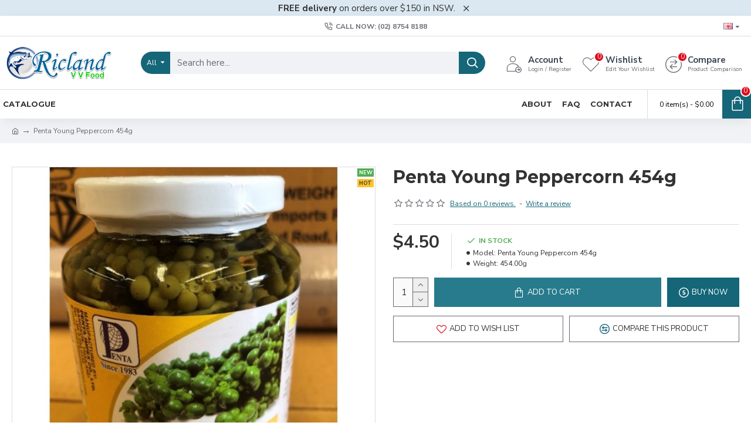

--- FILE ---
content_type: text/html; charset=utf-8
request_url: https://riclandvvfood.com.au/penta-young-peppercorn-454g
body_size: 47420
content:
<!DOCTYPE html><html dir="ltr" lang="en" class="desktop mac chrome chrome131 webkit oc30 is-guest route-product-product product-584 store-0 skin-1 desktop-header-active mobile-sticky layout-2" data-jv="3.0.46" data-ov="3.0.3.2"><head typeof="og:website"><meta charset="UTF-8" /><meta name="viewport" content="width=device-width, initial-scale=1.0"><meta http-equiv="X-UA-Compatible" content="IE=edge"><title>Penta Young Peppercorn 454g</title><base href="https://riclandvvfood.com.au/" /><meta name="description" content="Penta Young Peppercorn 454g" /><meta name="keywords" content="Penta Young Peppercorn 454g" /><meta property="fb:app_id" content=""/><meta property="og:type" content="product"/><meta property="og:title" content="Penta Young Peppercorn 454g"/><meta property="og:url" content="https://riclandvvfood.com.au/penta-young-peppercorn-454g"/><meta property="og:image" content="https://riclandvvfood.com.au/image/cache/catalog/products/Grocery/20200913/Young-Peppercorn-454g-600x315w.JPG"/><meta property="og:image:width" content="600"/><meta property="og:image:height" content="315"/><meta property="og:description" content="Penta Young Peppercorn 454g"/><meta name="twitter:card" content="summary"/><meta name="twitter:title" content="Penta Young Peppercorn 454g"/><meta name="twitter:image" content="https://riclandvvfood.com.au/image/cache/catalog/products/Grocery/20200913/Young-Peppercorn-454g-200x200w.JPG"/><meta name="twitter:image:width" content="200"/><meta name="twitter:image:height" content="200"/><meta name="twitter:description" content="Penta Young Peppercorn 454g"/> <script type="173f13ef1c1fbccd5ee9ba6f-text/javascript">window['Journal'] = {"isPopup":false,"isPhone":false,"isTablet":false,"isDesktop":true,"filterScrollTop":false,"filterUrlValuesSeparator":",","countdownDay":"Day","countdownHour":"Hour","countdownMin":"Min","countdownSec":"Sec","globalPageColumnLeftTabletStatus":false,"globalPageColumnRightTabletStatus":false,"scrollTop":true,"scrollToTop":false,"notificationHideAfter":"2000","quickviewPageStyleCloudZoomStatus":true,"quickviewPageStyleAdditionalImagesCarousel":false,"quickviewPageStyleAdditionalImagesCarouselStyleSpeed":"500","quickviewPageStyleAdditionalImagesCarouselStyleAutoPlay":false,"quickviewPageStyleAdditionalImagesCarouselStylePauseOnHover":true,"quickviewPageStyleAdditionalImagesCarouselStyleDelay":"3000","quickviewPageStyleAdditionalImagesCarouselStyleLoop":false,"quickviewPageStyleAdditionalImagesHeightAdjustment":"5","quickviewPageStylePriceUpdate":true,"quickviewPageStyleOptionsSelect":"all","quickviewText":"Quickview","mobileHeaderOn":"tablet","subcategoriesCarouselStyleSpeed":"500","subcategoriesCarouselStyleAutoPlay":false,"subcategoriesCarouselStylePauseOnHover":true,"subcategoriesCarouselStyleDelay":"3000","subcategoriesCarouselStyleLoop":false,"productPageStyleImageCarouselStyleSpeed":"500","productPageStyleImageCarouselStyleAutoPlay":false,"productPageStyleImageCarouselStylePauseOnHover":true,"productPageStyleImageCarouselStyleDelay":"3000","productPageStyleImageCarouselStyleLoop":false,"productPageStyleCloudZoomStatus":true,"productPageStyleCloudZoomPosition":"inner","productPageStyleAdditionalImagesCarousel":false,"productPageStyleAdditionalImagesCarouselStyleSpeed":"500","productPageStyleAdditionalImagesCarouselStyleAutoPlay":true,"productPageStyleAdditionalImagesCarouselStylePauseOnHover":true,"productPageStyleAdditionalImagesCarouselStyleDelay":"3000","productPageStyleAdditionalImagesCarouselStyleLoop":false,"productPageStyleAdditionalImagesHeightAdjustment":"5","productPageStylePriceUpdate":true,"productPageStyleOptionsSelect":"all","infiniteScrollStatus":true,"infiniteScrollOffset":"2","infiniteScrollLoadPrev":"Load Previous Products","infiniteScrollLoadNext":"Load Next Products","infiniteScrollLoading":"Loading...","infiniteScrollNoneLeft":"You have reached the end of the list.","checkoutUrl":"https:\/\/riclandvvfood.com.au\/index.php?route=checkout\/checkout","headerHeight":"90","headerCompactHeight":"60","mobileMenuOn":"","searchStyleSearchAutoSuggestStatus":true,"searchStyleSearchAutoSuggestDescription":true,"headerMiniSearchDisplay":"default","stickyStatus":true,"stickyFullHomePadding":false,"stickyFullwidth":true,"stickyAt":"","stickyHeight":"50","headerTopBarHeight":"35","topBarStatus":true,"headerType":"classic","headerMobileHeight":"45","headerMobileStickyStatus":true,"headerMobileTopBarVisibility":true,"headerMobileTopBarHeight":"30","headerNotice":[{"m":56,"c":"8dc5ed03"}],"columnsCount":0};</script> <script type="173f13ef1c1fbccd5ee9ba6f-text/javascript">(function(){if(Journal['isPhone']){return;}
var wrappers=['search','cart','cart-content','logo','language','currency'];var documentClassList=document.documentElement.classList;function extractClassList(){return['desktop','tablet','phone','desktop-header-active','mobile-header-active','mobile-menu-active'].filter(function(cls){return documentClassList.contains(cls);});}
function mqr(mqls,listener){Object.keys(mqls).forEach(function(k){mqls[k].addListener(listener);});listener();}
function mobileMenu(){console.warn('mobile menu!');var element=document.querySelector('#main-menu');var wrapper=document.querySelector('.mobile-main-menu-wrapper');if(element&&wrapper){wrapper.appendChild(element);}
var main_menu=document.querySelector('.main-menu');if(main_menu){main_menu.classList.add('accordion-menu');}
document.querySelectorAll('.main-menu .dropdown-toggle').forEach(function(element){element.classList.remove('dropdown-toggle');element.classList.add('collapse-toggle');element.removeAttribute('data-toggle');});document.querySelectorAll('.main-menu .dropdown-menu').forEach(function(element){element.classList.remove('dropdown-menu');element.classList.remove('j-dropdown');element.classList.add('collapse');});}
function desktopMenu(){console.warn('desktop menu!');var element=document.querySelector('#main-menu');var wrapper=document.querySelector('.desktop-main-menu-wrapper');if(element&&wrapper){wrapper.insertBefore(element,document.querySelector('#main-menu-2'));}
var main_menu=document.querySelector('.main-menu');if(main_menu){main_menu.classList.remove('accordion-menu');}
document.querySelectorAll('.main-menu .collapse-toggle').forEach(function(element){element.classList.add('dropdown-toggle');element.classList.remove('collapse-toggle');element.setAttribute('data-toggle','dropdown');});document.querySelectorAll('.main-menu .collapse').forEach(function(element){element.classList.add('dropdown-menu');element.classList.add('j-dropdown');element.classList.remove('collapse');});document.body.classList.remove('mobile-wrapper-open');}
function mobileHeader(){console.warn('mobile header!');Object.keys(wrappers).forEach(function(k){var element=document.querySelector('#'+wrappers[k]);var wrapper=document.querySelector('.mobile-'+wrappers[k]+'-wrapper');if(element&&wrapper){wrapper.appendChild(element);}
if(wrappers[k]==='cart-content'){if(element){element.classList.remove('j-dropdown');element.classList.remove('dropdown-menu');}}});var search=document.querySelector('#search');var cart=document.querySelector('#cart');if(search&&(Journal['searchStyle']==='full')){search.classList.remove('full-search');search.classList.add('mini-search');}
if(cart&&(Journal['cartStyle']==='full')){cart.classList.remove('full-cart');cart.classList.add('mini-cart')}}
function desktopHeader(){console.warn('desktop header!');Object.keys(wrappers).forEach(function(k){var element=document.querySelector('#'+wrappers[k]);var wrapper=document.querySelector('.desktop-'+wrappers[k]+'-wrapper');if(wrappers[k]==='cart-content'){if(element){element.classList.add('j-dropdown');element.classList.add('dropdown-menu');document.querySelector('#cart').appendChild(element);}}else{if(element&&wrapper){wrapper.appendChild(element);}}});var search=document.querySelector('#search');var cart=document.querySelector('#cart');if(search&&(Journal['searchStyle']==='full')){search.classList.remove('mini-search');search.classList.add('full-search');}
if(cart&&(Journal['cartStyle']==='full')){cart.classList.remove('mini-cart');cart.classList.add('full-cart');}
documentClassList.remove('mobile-cart-content-container-open');documentClassList.remove('mobile-main-menu-container-open');documentClassList.remove('mobile-overlay');}
function moveElements(classList){if(classList.includes('mobile-header-active')){mobileHeader();mobileMenu();}else if(classList.includes('mobile-menu-active')){desktopHeader();mobileMenu();}else{desktopHeader();desktopMenu();}}
var mqls={phone:window.matchMedia('(max-width: 768px)'),tablet:window.matchMedia('(max-width: 1023px)'),menu:window.matchMedia('(max-width: '+Journal['mobileMenuOn']+'px)')};mqr(mqls,function(){var oldClassList=extractClassList();if(Journal['isDesktop']){if(mqls.phone.matches){documentClassList.remove('desktop');documentClassList.remove('tablet');documentClassList.add('mobile');documentClassList.add('phone');}else if(mqls.tablet.matches){documentClassList.remove('desktop');documentClassList.remove('phone');documentClassList.add('mobile');documentClassList.add('tablet');}else{documentClassList.remove('mobile');documentClassList.remove('phone');documentClassList.remove('tablet');documentClassList.add('desktop');}
if(documentClassList.contains('phone')||(documentClassList.contains('tablet')&&Journal['mobileHeaderOn']==='tablet')){documentClassList.remove('desktop-header-active');documentClassList.add('mobile-header-active');}else{documentClassList.remove('mobile-header-active');documentClassList.add('desktop-header-active');}}
if(documentClassList.contains('desktop-header-active')&&mqls.menu.matches){documentClassList.add('mobile-menu-active');}else{documentClassList.remove('mobile-menu-active');}
var newClassList=extractClassList();if(oldClassList.join(' ')!==newClassList.join(' ')){if(documentClassList.contains('safari')&&!documentClassList.contains('ipad')&&navigator.maxTouchPoints&&navigator.maxTouchPoints>2){window.fetch('index.php?route=journal3/journal3/device_detect',{method:'POST',body:'device=ipad',headers:{'Content-Type':'application/x-www-form-urlencoded'}}).then(function(data){return data.json();}).then(function(data){if(data.response.reload){window.location.reload();}});}
if(document.readyState==='loading'){document.addEventListener('DOMContentLoaded',function(){moveElements(newClassList);});}else{moveElements(newClassList);}}});})();(function(){var cookies={};var style=document.createElement('style');var documentClassList=document.documentElement.classList;document.head.appendChild(style);document.cookie.split('; ').forEach(function(c){var cc=c.split('=');cookies[cc[0]]=cc[1];});if(Journal['popup']){for(var i in Journal['popup']){if(!cookies['p-'+Journal['popup'][i]['c']]){documentClassList.add('popup-open');documentClassList.add('popup-center');break;}}}
if(Journal['notification']){for(var i in Journal['notification']){if(cookies['n-'+Journal['notification'][i]['c']]){style.sheet.insertRule('.module-notification-'+Journal['notification'][i]['m']+'{ display:none }');}}}
if(Journal['headerNotice']){for(var i in Journal['headerNotice']){if(cookies['hn-'+Journal['headerNotice'][i]['c']]){style.sheet.insertRule('.module-header_notice-'+Journal['headerNotice'][i]['m']+'{ display:none }');}}}
if(Journal['layoutNotice']){for(var i in Journal['layoutNotice']){if(cookies['ln-'+Journal['layoutNotice'][i]['c']]){style.sheet.insertRule('.module-layout_notice-'+Journal['layoutNotice'][i]['m']+'{ display:none }');}}}})();</script> <link href="https://fonts.googleapis.com/css?family=Montserrat:700,400%7CNunito+Sans:700,400%7CCaveat:400&amp;subset=latin-ext" type="text/css" rel="stylesheet"/><link href="catalog/view/theme/journal3/assets/bd1296f14c9084df8766eeed014f7850.css?v=3.0.46" type="text/css" rel="stylesheet" media="all" /><link href="https://riclandvvfood.com.au/penta-young-peppercorn-454g" rel="canonical" /><link href="https://riclandvvfood.com.au/image/catalog/images/favico-64.png" rel="icon" /><style>.blog-post .post-details .post-stats{white-space:nowrap;overflow-x:auto;overflow-y:hidden;-webkit-overflow-scrolling:touch;;font-size:12px;margin-top:20px;margin-bottom:15px;padding-bottom:15px;border-width:0;border-bottom-width:1px;border-style:solid;border-color:rgba(221, 221, 221, 1)}.blog-post .post-details .post-stats .p-category{flex-wrap:nowrap;display:inline-flex}.mobile .blog-post .post-details .post-stats{overflow-x:scroll}.blog-post .post-details .post-stats::-webkit-scrollbar{-webkit-appearance:none;height:1px;height:1px;width:1px}.blog-post .post-details .post-stats::-webkit-scrollbar-track{background-color:white}.blog-post .post-details .post-stats::-webkit-scrollbar-thumb{background-color:#999;background-color:rgba(221, 14, 28, 1)}.blog-post .post-details .post-stats .p-posted{display:inline-flex}.blog-post .post-details .post-stats .p-author{display:inline-flex}.blog-post .post-details .post-stats .p-date{display:inline-flex}.p-date-image{color:rgba(255, 255, 255, 1);font-weight:700;background:rgba(20, 102, 120, 1);margin:5px}.p-date-image
i{color:rgba(255, 255, 255, 1)}.blog-post .post-details .post-stats .p-comment{display:inline-flex}.blog-post .post-details .post-stats .p-view{display:inline-flex}.post-content>p{margin-bottom:10px}.post-image{display:block;text-align:left;float:none;margin-bottom:20px}.post-image
img{box-shadow:2px 2px 2px rgba(0,0,0,0.1)}.post-content{column-count:initial;column-gap:40px;column-rule-color:rgba(221, 221, 221, 1);column-rule-width:1px;column-rule-style:solid}.blog-post
.tags{justify-content:center}.post-comments{margin-top:20px}.reply-btn.btn,.reply-btn.btn:visited{font-size:12px;font-weight:400;text-transform:none}.reply-btn.btn{padding:2px;padding-right:6px;padding-left:6px;min-width:20px;min-height:20px}.desktop .reply-btn.btn:hover{box-shadow:0 5px 30px -5px rgba(0,0,0,0.25)}.reply-btn.btn:active,.reply-btn.btn:hover:active,.reply-btn.btn:focus:active{box-shadow:inset 0 0 20px rgba(0,0,0,0.25)}.reply-btn.btn:focus{box-shadow:inset 0 0 20px rgba(0,0,0,0.25)}.reply-btn.btn.btn.disabled::after{font-size:20px}.post-comment{margin-bottom:30px;padding-bottom:15px;border-width:0;border-bottom-width:1px;border-style:solid;border-color:rgba(221,221,221,1)}.post-reply{margin-top:15px;margin-left:60px;padding-top:20px;border-width:0;border-top-width:1px;border-style:solid;border-color:rgba(221,221,221,1)}.user-avatar{display:block;margin-right:15px;border-radius:50%}.module-blog_comments .side-image{display:block}.post-comment .user-name{font-size:18px;font-weight:700}.post-comment .user-data
div{font-size:12px}.post-comment .user-site::before{left:-1px}.post-comment .user-data .user-date{display:inline-flex}.post-comment .user-data .user-time{display:inline-flex}.comment-form .form-group:not(.required){display:flex}.user-data .user-site{display:inline-flex}.main-posts.post-grid .post-layout.swiper-slide{margin-right:20px;width:calc((100% - 3 * 20px) / 4 - 0.01px)}.main-posts.post-grid .post-layout:not(.swiper-slide){padding:10px;width:calc(100% / 4 - 0.01px)}.one-column #content .main-posts.post-grid .post-layout.swiper-slide{margin-right:20px;width:calc((100% - 1 * 20px) / 2 - 0.01px)}.one-column #content .main-posts.post-grid .post-layout:not(.swiper-slide){padding:10px;width:calc(100% / 2 - 0.01px)}.two-column #content .main-posts.post-grid .post-layout.swiper-slide{margin-right:0px;width:calc((100% - 0 * 0px) / 1 - 0.01px)}.two-column #content .main-posts.post-grid .post-layout:not(.swiper-slide){padding:0px;width:calc(100% / 1 - 0.01px)}.side-column .main-posts.post-grid .post-layout.swiper-slide{margin-right:0px;width:calc((100% - 0 * 0px) / 1 - 0.01px)}.side-column .main-posts.post-grid .post-layout:not(.swiper-slide){padding:0px;width:calc(100% / 1 - 0.01px)}.main-posts.post-grid{margin:-10px}.post-grid .post-thumb:hover .image
img{transform:scale(1.15)}.post-grid .post-thumb
.caption{position:relative;bottom:auto;width:auto}.post-grid .post-thumb
.name{display:flex;width:auto;margin-left:auto;margin-right:auto;justify-content:center;margin-left:auto;margin-right:auto;margin-top:12px;margin-bottom:12px}.post-grid .post-thumb .name
a{white-space:nowrap;overflow:hidden;text-overflow:ellipsis;font-family:'Montserrat';font-weight:700;font-size:18px;color:rgba(58, 71, 84, 1)}.desktop .post-grid .post-thumb .name a:hover{color:rgba(39, 123, 140, 1)}.post-grid .post-thumb
.description{display:block;text-align:center;margin-bottom:10px}.post-grid .post-thumb .button-group{display:flex;justify-content:center;margin-top:10px;margin-bottom:10px}.post-grid .post-thumb .btn-read-more::before{display:none}.post-grid .post-thumb .btn-read-more::after{display:none;content:'\e5c8' !important;font-family:icomoon !important}.post-grid .post-thumb .btn-read-more .btn-text{display:inline-block;padding:0}.post-grid .post-thumb .btn-read-more.btn, .post-grid .post-thumb .btn-read-more.btn:visited{color:rgba(51, 51, 51, 1)}.post-grid .post-thumb .btn-read-more.btn:hover{color:rgba(51, 51, 51, 1) !important;background:rgba(255, 255, 255, 1) !important}.post-grid .post-thumb .btn-read-more.btn:active, .post-grid .post-thumb .btn-read-more.btn:hover:active, .post-grid .post-thumb .btn-read-more.btn:focus:active{color:rgba(51, 51, 51, 1) !important;background:rgba(240, 242, 245, 1) !important}.post-grid .post-thumb .btn-read-more.btn:focus{color:rgba(51, 51, 51, 1) !important;background:rgba(255, 255, 255, 1)}.post-grid .post-thumb .btn-read-more.btn{background:none;border-width:1px;border-style:solid;border-color:rgba(105, 105, 115, 1);padding:13px;padding-right:18px;padding-left:18px}.post-grid .post-thumb .btn-read-more.btn:hover, .post-grid .post-thumb .btn-read-more.btn:active:hover{border-color:rgba(39, 123, 140, 1)}.post-grid .post-thumb .btn-read-more.btn.btn.disabled::after{font-size:20px}.post-grid .post-thumb .post-stats{display:flex;justify-content:center;position:absolute;transform:translateY(-100%);width:100%;background:rgba(240, 242, 245, 0.9);padding:7px}.post-grid .post-thumb .post-stats .p-author{display:flex}.post-grid .post-thumb .p-date{display:flex}.post-grid .post-thumb .post-stats .p-comment{display:flex}.post-grid .post-thumb .post-stats .p-view{display:flex}.post-grid .post-thumb .btn-read-more{padding:10px
!important}.post-grid .post-thumb .button-group .btn.btn-read-more{border-radius:40px !important}.post-list .post-layout:not(.swiper-slide){margin-bottom:30px}.post-list .post-thumb
.caption{flex-basis:200px;background:rgba(250, 250, 250, 1);padding:20px;padding-top:15px}.desktop .post-list .post-thumb:hover{box-shadow:0 15px 90px -10px rgba(0, 0, 0, 0.2)}.post-list .post-thumb:hover .image
img{transform:scale(1.15)}.post-list .post-thumb
.name{display:flex;width:auto;margin-left:auto;margin-right:auto;justify-content:flex-start;margin-left:0;margin-right:auto}.post-list .post-thumb .name
a{white-space:normal;overflow:visible;text-overflow:initial;font-family:'Montserrat';font-weight:700;font-size:22px}.post-list .post-thumb
.description{display:block;color:rgba(105, 105, 115, 1);padding-top:5px;padding-bottom:5px;margin-top:10px;margin-bottom:10px}.post-list .post-thumb .button-group{display:flex;justify-content:flex-start}.post-list .post-thumb .btn-read-more::before{display:inline-block}.post-list .post-thumb .btn-read-more .btn-text{display:inline-block;padding:0
.4em}.post-list .post-thumb .btn-read-more::after{content:'\e5c8' !important;font-family:icomoon !important}.post-list .post-thumb .btn-read-more.btn, .post-list .post-thumb .btn-read-more.btn:visited{color:rgba(51, 51, 51, 1)}.post-list .post-thumb .btn-read-more.btn:hover{color:rgba(51, 51, 51, 1) !important;background:rgba(255, 255, 255, 1) !important}.post-list .post-thumb .btn-read-more.btn:active, .post-list .post-thumb .btn-read-more.btn:hover:active, .post-list .post-thumb .btn-read-more.btn:focus:active{color:rgba(51, 51, 51, 1) !important;background:rgba(240, 242, 245, 1) !important}.post-list .post-thumb .btn-read-more.btn:focus{color:rgba(51, 51, 51, 1) !important;background:rgba(255, 255, 255, 1)}.post-list .post-thumb .btn-read-more.btn{background:none;border-width:1px;border-style:solid;border-color:rgba(105, 105, 115, 1);padding:13px;padding-right:18px;padding-left:18px}.post-list .post-thumb .btn-read-more.btn:hover, .post-list .post-thumb .btn-read-more.btn:active:hover{border-color:rgba(39, 123, 140, 1)}.post-list .post-thumb .btn-read-more.btn.btn.disabled::after{font-size:20px}.post-list .post-thumb .post-stats{display:flex;justify-content:flex-start;margin-bottom:5px}.post-list .post-thumb .post-stats .p-author{display:block}.post-list .post-thumb .p-date{display:flex}.post-list .post-thumb .post-stats .p-comment{display:block}.post-list .post-thumb .post-stats .p-view{display:flex}.blog-feed
span{display:block;color:rgba(51, 51, 51, 1) !important}.blog-feed{display:inline-flex;margin-right:-20px}.blog-feed::before{content:'\f143' !important;font-family:icomoon !important;font-size:14px;color:rgba(233, 102, 49, 1)}.desktop .blog-feed:hover
span{text-decoration:underline !important}.countdown{font-family:'Montserrat';font-weight:400;font-size:15px;color:rgba(51, 51, 51, 1);background:rgba(240, 242, 245, 1);border-width:1px;border-style:solid;border-color:rgba(221, 221, 221, 1);border-radius:3px;width:90%}.countdown div
span{color:rgba(105,105,115,1)}.countdown>div{border-style:solid;border-color:rgba(221, 221, 221, 1)}.boxed-layout .site-wrapper{overflow:hidden}.boxed-layout
.header{padding:0
20px}.boxed-layout
.breadcrumb{padding-left:20px;padding-right:20px}.wrapper, .mega-menu-content, .site-wrapper > .container, .grid-cols,.desktop-header-active .is-sticky .header .desktop-main-menu-wrapper,.desktop-header-active .is-sticky .sticky-fullwidth-bg,.boxed-layout .site-wrapper, .breadcrumb, .title-wrapper, .page-title > span,.desktop-header-active .header .top-bar,.desktop-header-active .header .mid-bar,.desktop-main-menu-wrapper{max-width:1280px}.desktop-main-menu-wrapper .main-menu>.j-menu>.first-dropdown::before{transform:translateX(calc(0px - (100vw - 1280px) / 2))}html[dir='rtl'] .desktop-main-menu-wrapper .main-menu>.j-menu>.first-dropdown::before{transform:none;right:calc(0px - (100vw - 1280px) / 2)}.desktop-main-menu-wrapper .main-menu>.j-menu>.first-dropdown.mega-custom::before{transform:translateX(calc(0px - (200vw - 1280px) / 2))}html[dir='rtl'] .desktop-main-menu-wrapper .main-menu>.j-menu>.first-dropdown.mega-custom::before{transform:none;right:calc(0px - (200vw - 1280px) / 2)}body{background:rgba(255, 255, 255, 1);font-family:'Nunito Sans';font-weight:400;font-size:15px;color:rgba(51,51,51,1);line-height:1.5;-webkit-font-smoothing:antialiased}#content{padding-top:20px;padding-bottom:20px}.column-left
#content{padding-left:20px}.column-right
#content{padding-right:20px}.side-column{max-width:240px;padding:20px;padding-left:0px}.one-column
#content{max-width:calc(100% - 240px)}.two-column
#content{max-width:calc(100% - 240px * 2)}#column-left{border-width:0;border-right-width:1px;border-style:solid;border-color:rgba(221,221,221,1)}#column-right{border-width:0;border-left-width:1px;border-style:solid;border-color:rgba(221,221,221,1);padding:20px;padding-right:0px}.page-title{display:block}.dropdown.drop-menu>.j-dropdown{left:0;right:auto;transform:translate3d(0,-10px,0)}.dropdown.drop-menu.animating>.j-dropdown{left:0;right:auto;transform:none}.dropdown.drop-menu>.j-dropdown::before{left:10px;right:auto;transform:translateX(0)}.dropdown.dropdown .j-menu .dropdown>a>.count-badge{margin-right:0}.dropdown.dropdown .j-menu .dropdown>a>.count-badge+.open-menu+.menu-label{margin-left:7px}.dropdown.dropdown .j-menu .dropdown>a::after{display:block}.dropdown.dropdown .j-menu>li>a{font-size:12px;color:rgba(51, 51, 51, 1);font-weight:400;background:rgba(255, 255, 255, 1);padding:10px}.desktop .dropdown.dropdown .j-menu > li:hover > a, .dropdown.dropdown .j-menu>li.active>a{color:rgba(255, 255, 255, 1);background:rgba(39, 123, 140, 1)}.dropdown.dropdown .j-menu .links-text{white-space:normal;overflow:visible;text-overflow:initial}.dropdown.dropdown .j-menu>li>a::before{margin-right:7px;min-width:20px;font-size:18px}.dropdown.dropdown .j-menu a .count-badge{display:none;position:relative}.dropdown.dropdown:not(.mega-menu) .j-dropdown{min-width:200px}.dropdown.dropdown:not(.mega-menu) .j-menu{box-shadow:30px 40px 90px -10px rgba(105, 105, 105, 0.38)}.dropdown.dropdown .j-dropdown::before{display:block;border-bottom-color:rgba(255,255,255,1);margin-left:7px;margin-top:-10px}legend{font-family:'Montserrat';font-weight:700;font-size:18px;color:rgba(51,51,51,1);margin-bottom:15px;white-space:normal;overflow:visible;text-overflow:initial;text-align:left;font-family:'Montserrat';font-weight:700;font-size:18px;color:rgba(51,51,51,1);margin-bottom:15px;white-space:normal;overflow:visible;text-overflow:initial;text-align:left}legend::after{display:none;margin-top:10px;left:initial;right:initial;margin-left:0;margin-right:auto;transform:none;display:none;margin-top:10px;left:initial;right:initial;margin-left:0;margin-right:auto;transform:none}legend.page-title>span::after{display:none;margin-top:10px;left:initial;right:initial;margin-left:0;margin-right:auto;transform:none;display:none;margin-top:10px;left:initial;right:initial;margin-left:0;margin-right:auto;transform:none}legend::after,legend.page-title>span::after{width:50px;height:1px;background:rgba(39,123,140,1);width:50px;height:1px;background:rgba(39,123,140,1)}.title{font-family:'Montserrat';font-weight:700;font-size:18px;color:rgba(51,51,51,1);margin-bottom:15px;white-space:normal;overflow:visible;text-overflow:initial;text-align:left}.title::after{display:none;margin-top:10px;left:initial;right:initial;margin-left:0;margin-right:auto;transform:none}.title.page-title>span::after{display:none;margin-top:10px;left:initial;right:initial;margin-left:0;margin-right:auto;transform:none}.title::after,.title.page-title>span::after{width:50px;height:1px;background:rgba(39, 123, 140, 1)}html:not(.popup) .page-title{font-size:30px;text-align:left;margin-bottom:20px;white-space:normal;overflow:visible;text-overflow:initial}html:not(.popup) .page-title::after, html:not(.popup) .page-title.page-title>span::after{width:50px;height:3px;background:rgba(221, 14, 28, 1)}html:not(.popup) .page-title::after{margin-top:10px}html:not(.popup) .page-title.page-title>span::after{margin-top:10px}.menu-label{font-family:'Montserrat';font-weight:400;color:rgba(255,255,255,1);text-transform:none;background:rgba(20,102,120,1);border-radius:2px;padding:1px;padding-right:5px;padding-left:5px}.title.module-title{font-size:22px;font-weight:700;padding:0px;white-space:normal;overflow:visible;text-overflow:initial}.btn,.btn:visited{font-size:13px;color:rgba(255,255,255,1);font-weight:400;text-transform:uppercase}.btn:hover{color:rgba(255, 255, 255, 1) !important;background:rgba(80, 173, 85, 1) !important}.btn:active,.btn:hover:active,.btn:focus:active{color:rgba(255, 255, 255, 1) !important;background:rgba(20, 102, 120, 1) !important;box-shadow:inset 0 0 5px rgba(0,0,0,0.1)}.btn:focus{color:rgba(255, 255, 255, 1) !important;box-shadow:inset 0 0 5px rgba(0,0,0,0.1)}.btn{background:rgba(39, 123, 140, 1);border-width:2px;padding:15px;padding-right:20px;padding-left:20px}.desktop .btn:hover{box-shadow:2px 2px 2px rgba(0,0,0,0.1)}.btn.btn.disabled::after{font-size:20px}.btn-secondary.btn,.btn-secondary.btn:visited{color:rgba(51,51,51,1)}.btn-secondary.btn:hover{color:rgba(255, 255, 255, 1) !important;background:rgba(39, 123, 140, 1) !important}.btn-secondary.btn{background:rgba(253,194,45,1)}.btn-secondary.btn.btn.disabled::after{font-size:20px}.btn-success.btn{background:rgba(80,173,85,1)}.btn-success.btn:hover{background:rgba(39, 123, 140, 1) !important}.btn-success.btn.btn.disabled::after{font-size:20px}.btn-danger.btn{background:rgba(221,14,28,1)}.btn-danger.btn.btn.disabled::after{font-size:20px}.btn-warning.btn,.btn-warning.btn:visited{color:rgba(51,51,51,1)}.btn-warning.btn:hover{color:rgba(255, 255, 255, 1) !important;background:rgba(39, 123, 140, 1) !important}.btn-warning.btn{background:rgba(253,194,45,1)}.btn-warning.btn.btn.disabled::after{font-size:20px}.btn-info.btn,.btn-info.btn:visited{color:rgba(255,255,255,1)}.btn-info.btn:hover{color:rgba(255, 255, 255, 1) !important}.btn-info.btn{background:rgba(105,105,115,1);border-width:0px}.btn-info.btn.btn.disabled::after{font-size:20px}.btn-light.btn,.btn-light.btn:visited{color:rgba(51,51,51,1)}.btn-light.btn:hover{color:rgba(255, 255, 255, 1) !important;background:rgba(39, 123, 140, 1) !important}.btn-light.btn{background:rgba(238,238,238,1)}.btn-light.btn.btn.disabled::after{font-size:20px}.btn-dark.btn{background:rgba(44,54,64,1)}.btn-dark.btn.btn.disabled::after{font-size:20px}.buttons{margin-top:20px;font-size:12px}.buttons>div{flex:1;width:auto;flex-basis:0}.buttons > div
.btn{width:100%}.buttons .pull-left{margin-right:0}.buttons>div+div{padding-left:20px}.buttons .pull-right:only-child{flex:1;margin:0
0 0 auto}.buttons .pull-right:only-child
.btn{width:100%}.buttons input+.btn{margin-top:5px}.buttons input[type=checkbox]{margin-right:7px !important;margin-left:3px !important}.tags{margin-top:15px;justify-content:flex-start;font-size:13px;font-weight:700}.tags a,.tags-title{margin-right:8px;margin-bottom:8px}.tags
b{display:none}.tags
a{border-radius:10px;padding-right:8px;padding-left:8px;font-size:13px;color:rgba(255, 255, 255, 1);font-weight:400;text-decoration:none;background:rgba(44, 54, 64, 1)}.tags a:hover{color:rgba(255, 255, 255, 1);background:rgba(20, 102, 120, 1)}.tags a:active{color:rgba(255,255,255,1);background:rgba(39,123,140,1)}.breadcrumb{display:block !important;text-align:left;padding:10px;padding-left:0px;white-space:normal;-webkit-overflow-scrolling:touch}.breadcrumb::before{background:rgba(240, 242, 245, 1)}.breadcrumb li:first-of-type a i::before{content:'\eb69' !important;font-family:icomoon !important;top:1px}.breadcrumb
a{font-size:12px;color:rgba(105, 105, 115, 1)}.breadcrumb li:last-of-type
a{color:rgba(105,105,115,1)}.breadcrumb>li+li:before{content:'→';color:rgba(105, 105, 115, 1);top:1px}.mobile
.breadcrumb{overflow-x:visible}.breadcrumb::-webkit-scrollbar{-webkit-appearance:initial;height:1px;height:1px;width:1px}.breadcrumb::-webkit-scrollbar-track{background-color:white}.breadcrumb::-webkit-scrollbar-thumb{background-color:#999}.panel-group .panel-heading a::before{content:'\e5c8' !important;font-family:icomoon !important;margin-right:3px;order:10}.desktop .panel-group .panel-heading:hover a::before{color:rgba(221, 14, 28, 1)}.panel-group .panel-active .panel-heading a::before{content:'\e5db' !important;font-family:icomoon !important;color:rgba(221, 14, 28, 1)}.panel-group .panel-heading
a{justify-content:space-between;font-family:'Nunito Sans';font-weight:700;font-size:13px;color:rgba(51, 51, 51, 1);text-transform:uppercase;padding:12px;padding-right:5px;padding-bottom:10px}.panel-group .panel-heading:hover
a{color:rgba(39, 123, 140, 1)}.panel-group .panel-heading{background:rgba(250, 250, 250, 1)}.panel-group .panel-heading:hover, .panel-group .panel-active .panel-heading{background:rgba(240, 242, 245, 1)}.panel-group .panel-active .panel-heading:hover, .panel-group .panel-active .panel-heading{background:rgba(240, 242, 245, 1)}.panel-group
.panel{margin-top:5px !important}.panel-group{margin-top:-5px}.panel-group .panel-body{background:rgba(240, 242, 245, 1);padding:15px}.panel-group .panel-heading + .panel-collapse .panel-body{border-width:0;border-top-width:1px;border-style:solid;border-color:rgba(221, 221, 221, 1)}body h1, body h2, body h3, body h4, body h5, body
h6{font-family:'Montserrat';font-weight:700}body
a{color:rgba(20, 102, 120, 1);text-decoration:underline;display:inline-block}body a:hover{color:rgba(39, 123, 140, 1);text-decoration:none}body
p{margin-bottom:15px}body
h1{margin-bottom:20px}body
h2{font-size:30px;margin-bottom:15px}body
h3{margin-bottom:15px}body
h4{text-transform:uppercase;margin-bottom:15px}body
h5{font-family:'Caveat';font-weight:400;font-size:30px;color:rgba(105, 105, 115, 1);margin-bottom:20px}body
h6{font-family:'Montserrat';font-weight:700;font-size:15px;color:rgba(255, 255, 255, 1);text-transform:uppercase;background:rgba(20, 102, 120, 1);padding:10px;padding-top:7px;padding-bottom:7px;margin-top:5px;margin-bottom:15px;display:inline-block}body
blockquote{font-family:'Montserrat';font-weight:400;font-size:17px;color:rgba(44, 54, 64, 1);padding-left:20px;margin-top:20px;margin-bottom:20px;border-width:0;border-left-width:5px;border-style:solid;border-color:rgba(221, 14, 28, 1);float:none;display:flex;flex-direction:column;max-width:500px}body blockquote::before{margin-left:initial;margin-right:auto;float:none;content:'\e9af' !important;font-family:icomoon !important;font-size:45px;color:rgba(230, 230, 230, 1);margin-right:10px;margin-bottom:10px}body
hr{margin-top:20px;margin-bottom:20px;border-width:0;border-top-width:1px;border-style:solid;border-color:rgba(221, 221, 221, 1);overflow:hidden}body .drop-cap{font-family:'Montserrat' !important;font-weight:700 !important;font-size:60px !important;font-family:Georgia,serif;font-weight:700;margin-right:5px}body .amp::before{content:'\e901' !important;font-family:icomoon !important;font-size:25px;top:5px}body .video-responsive{max-width:550px;margin-bottom:20px}.count-badge{font-family:'Nunito Sans';font-weight:400;font-size:11px;color:rgba(255, 255, 255, 1);background:rgba(221, 14, 28, 1);border-width:2px;border-style:solid;border-color:rgba(255, 255, 255, 1);border-radius:10px}.product-label
b{font-family:'Nunito Sans';font-weight:700;font-size:11px;color:rgba(255, 255, 255, 1);text-transform:uppercase;background:rgba(80, 173, 85, 1);padding:4px}.product-label.product-label-default
b{min-width:45px}.tooltip-inner{font-size:12px;color:rgba(255, 255, 255, 1);background:rgba(39, 123, 140, 1);border-radius:2px;box-shadow:0 -15px 100px -10px rgba(0, 0, 0, 0.1)}.tooltip.top .tooltip-arrow{border-top-color:rgba(39, 123, 140, 1)}.tooltip.right .tooltip-arrow{border-right-color:rgba(39, 123, 140, 1)}.tooltip.bottom .tooltip-arrow{border-bottom-color:rgba(39, 123, 140, 1)}.tooltip.left .tooltip-arrow{border-left-color:rgba(39,123,140,1)}table{border-width:1px !important;border-style:solid !important;border-color:rgba(221, 221, 221, 1) !important}table thead
td{font-size:12px;font-weight:700;text-transform:uppercase;background:rgba(238, 238, 238, 1)}table thead td, table thead
th{border-width:0 !important;border-bottom-width:1px !important;border-style:solid !important;border-color:rgba(221, 221, 221, 1) !important}table tfoot
td{background:rgba(238, 238, 238, 1)}table tfoot td, table tfoot
th{border-width:0 !important;border-top-width:1px !important;border-style:solid !important;border-color:rgba(221, 221, 221, 1) !important}.table-responsive{border-width:1px;border-style:solid;border-color:rgba(221,221,221,1);-webkit-overflow-scrolling:touch}.table-responsive>table{border-width:0px !important}.table-responsive::-webkit-scrollbar-thumb{background-color:rgba(221,14,28,1);border-radius:5px}.table-responsive::-webkit-scrollbar{height:2px;width:2px}.has-error{color:rgba(221, 14, 28, 1) !important}.form-group .control-label{max-width:150px;padding-top:7px;padding-bottom:5px;justify-content:flex-start}.has-error .form-control{border-style:solid !important;border-color:rgba(221, 14, 28, 1) !important}.required .control-label::after, .required .control-label+div::before{font-size:17px;color:rgba(221,14,28,1);margin-top:3px}.form-group{margin-bottom:8px}.required.has-error .control-label::after, .required.has-error .control-label+div::before{color:rgba(221, 14, 28, 1) !important}input.form-control{color:rgba(51, 51, 51, 1) !important;background:rgba(250, 250, 250, 1) !important;border-width:1px !important;border-style:solid !important;border-color:rgba(221, 221, 221, 1) !important;border-radius:2px !important;max-width:500px;height:38px}input.form-control:focus{background:rgba(255, 255, 255, 1) !important;box-shadow:inset 0 0 5px rgba(0,0,0,0.1)}input.form-control:hover{border-color:rgba(39, 123, 140, 1) !important;box-shadow:0 5px 20px -5px rgba(0,0,0,0.1)}input.form-control:focus,input.form-control:active{border-color:rgba(39, 123, 140, 1) !important}textarea.form-control{color:rgba(51, 51, 51, 1) !important;background:rgba(250, 250, 250, 1) !important;border-width:1px !important;border-style:solid !important;border-color:rgba(221, 221, 221, 1) !important;border-radius:2px !important;height:100px}textarea.form-control:focus{background:rgba(255, 255, 255, 1) !important;box-shadow:inset 0 0 5px rgba(0,0,0,0.1)}textarea.form-control:hover{border-color:rgba(39, 123, 140, 1) !important;box-shadow:0 5px 20px -5px rgba(0,0,0,0.1)}textarea.form-control:focus,textarea.form-control:active{border-color:rgba(39, 123, 140, 1) !important}select.form-control{color:rgba(51, 51, 51, 1) !important;background:rgba(250, 250, 250, 1) !important;border-width:1px !important;border-style:solid !important;border-color:rgba(221, 221, 221, 1) !important;border-radius:2px !important;max-width:500px}select.form-control:focus{background:rgba(255, 255, 255, 1) !important;box-shadow:inset 0 0 5px rgba(0,0,0,0.1)}select.form-control:hover{border-color:rgba(39, 123, 140, 1) !important;box-shadow:0 5px 20px -5px rgba(0,0,0,0.1)}select.form-control:focus,select.form-control:active{border-color:rgba(39, 123, 140, 1) !important}.radio{width:100%}.checkbox{width:100%}.input-group .input-group-btn
.btn{min-width:36px;padding:12px;min-height:36px}.product-option-file .btn i::before{content:'\ebd8' !important;font-family:icomoon !important}.stepper input.form-control{background:rgba(250, 250, 250, 1) !important;border-width:0px !important}.stepper{width:50px;height:36px;border-style:solid;border-color:rgba(105, 105, 115, 1)}.stepper span
i{color:rgba(105, 105, 115, 1);background-color:rgba(238, 238, 238, 1)}.stepper span i:hover{color:rgba(255,255,255,1);background-color:rgba(39,123,140,1)}.pagination-results{font-size:13px;letter-spacing:1px;margin-top:20px;justify-content:flex-start}.pagination-results .text-right{display:block}.pagination>li>a{color:rgba(51,51,51,1)}.pagination>li>a:hover{color:rgba(255,255,255,1)}.pagination>li.active>span,.pagination>li.active>span:hover,.pagination>li>a:focus{color:rgba(255,255,255,1)}.pagination>li{background:rgba(250,250,250,1);border-radius:2px}.pagination>li>a,.pagination>li>span{padding:5px;padding-right:6px;padding-left:6px}.pagination>li:hover{background:rgba(20,102,120,1)}.pagination>li.active{background:rgba(20, 102, 120, 1)}.pagination > li:first-child a::before, .pagination > li:last-child a::before{content:'\e940' !important;font-family:icomoon !important;color:rgba(51, 51, 51, 1)}.pagination > li:first-child:hover a::before, .pagination > li:last-child:hover a::before{color:rgba(255, 255, 255, 1)}.pagination > li .prev::before, .pagination > li .next::before{content:'\e93e' !important;font-family:icomoon !important;color:rgba(51, 51, 51, 1)}.pagination > li:hover .prev::before, .pagination > li:hover .next::before{color:rgba(255,255,255,1)}.pagination>li:not(:first-of-type){margin-left:5px}.rating .fa-stack{font-size:13px;width:1.2em}.rating .fa-star, .rating .fa-star+.fa-star-o{color:rgba(253, 194, 45, 1)}.rating .fa-star-o:only-child{color:rgba(51,51,51,1)}.rating-stars{border-top-left-radius:3px;border-top-right-radius:3px}.popup-inner-body{max-height:calc(100vh - 50px * 2)}.popup-container{max-width:calc(100% - 20px * 2)}.popup-bg{background:rgba(0,0,0,0.75)}.popup-body,.popup{background:rgba(255, 255, 255, 1)}.popup-content, .popup .site-wrapper{padding:20px}.popup-body{border-radius:3px;box-shadow:0 15px 90px -10px rgba(0, 0, 0, 0.2)}.popup-container .popup-close::before{content:'\e5cd' !important;font-family:icomoon !important;font-size:18px}.popup-close{width:30px;height:30px;margin-right:10px;margin-top:35px}.popup-container .btn.popup-close{border-radius:50% !important}.popup-container>.btn,.popup-container>.btn:visited{font-size:12px;color:rgba(51,51,51,1);text-transform:none}.popup-container>.btn:hover{color:rgba(39, 123, 140, 1) !important;background:none !important}.popup-container>.btn{background:none;border-style:none;padding:3px;box-shadow:none}.popup-container>.btn:active,.popup-container>.btn:hover:active,.popup-container>.btn:focus:active{background:none !important}.popup-container>.btn:focus{background:none}.popup-container>.btn.btn.disabled::after{font-size:20px}.scroll-top i::before{content:'\e5d8' !important;font-family:icomoon !important;font-size:20px;color:rgba(255, 255, 255, 1);background:rgba(20, 102, 120, 1);padding:10px}.scroll-top:hover i::before{background:rgba(39,123,140,1)}.scroll-top{left:auto;right:10px;transform:translateX(0);;margin-left:10px;margin-right:10px;margin-bottom:10px}.journal-loading > i::before, .ias-spinner > i::before, .lg-outer .lg-item::after,.btn.disabled::after{content:'\e92f' !important;font-family:icomoon !important;font-size:30px;color:rgba(221, 14, 28, 1)}.journal-loading > .fa-spin, .lg-outer .lg-item::after,.btn.disabled::after{animation:fa-spin infinite linear;;animation-duration:1500ms}.btn-cart::before,.fa-shopping-cart::before{content:'\e92b' !important;font-family:icomoon !important;left:-1px}.btn-wishlist::before{content:'\f08a' !important;font-family:icomoon !important}.btn-compare::before,.compare-btn::before{content:'\eab6' !important;font-family:icomoon !important}.fa-refresh::before{content:'\eacd' !important;font-family:icomoon !important}.fa-times-circle::before,.fa-times::before,.reset-filter::before,.notification-close::before,.popup-close::before,.hn-close::before{content:'\e981' !important;font-family:icomoon !important}.p-author::before{content:'\ead9' !important;font-family:icomoon !important;margin-right:5px}.p-date::before{content:'\f133' !important;font-family:icomoon !important;margin-right:5px}.p-time::before{content:'\eb29' !important;font-family:icomoon !important;margin-right:5px}.p-comment::before{content:'\f27a' !important;font-family:icomoon !important;margin-right:5px}.p-view::before{content:'\f06e' !important;font-family:icomoon !important;margin-right:5px}.p-category::before{content:'\f022' !important;font-family:icomoon !important;margin-right:5px}.user-site::before{content:'\e321' !important;font-family:icomoon !important;left:-1px;margin-right:5px}.desktop ::-webkit-scrollbar{width:12px}.desktop ::-webkit-scrollbar-track{background:rgba(240, 242, 245, 1)}.desktop ::-webkit-scrollbar-thumb{background:rgba(20,102,120,1);border-width:4px;border-style:solid;border-color:rgba(240,242,245,1);border-radius:10px}.expand-content{max-height:70px}.block-expand.btn,.block-expand.btn:visited{font-size:12px;font-weight:400;text-transform:none}.block-expand.btn{padding:2px;padding-right:6px;padding-left:6px;min-width:20px;min-height:20px}.desktop .block-expand.btn:hover{box-shadow:0 5px 30px -5px rgba(0,0,0,0.25)}.block-expand.btn:active,.block-expand.btn:hover:active,.block-expand.btn:focus:active{box-shadow:inset 0 0 20px rgba(0,0,0,0.25)}.block-expand.btn:focus{box-shadow:inset 0 0 20px rgba(0,0,0,0.25)}.block-expand.btn.btn.disabled::after{font-size:20px}.block-expand::after{content:'Show More'}.block-expanded .block-expand::after{content:'Show Less'}.block-expand::before{content:'\e5db' !important;font-family:icomoon !important;margin-right:5px}.block-expanded .block-expand::before{content:'\e5d8' !important;font-family:icomoon !important;margin-right:5px}.block-expand-overlay{background:linear-gradient(to bottom, transparent, rgba(255, 255, 255, 1))}.safari .block-expand-overlay{background:linear-gradient(to bottom, rgba(255,255,255,0), rgba(255, 255, 255, 1))}.iphone .block-expand-overlay{background:linear-gradient(to bottom, rgba(255,255,255,0), rgba(255, 255, 255, 1))}.ipad .block-expand-overlay{background:linear-gradient(to bottom,rgba(255,255,255,0),rgba(255,255,255,1))}.old-browser{color:rgba(42,42,42,1);background:rgba(255,255,255,1)}.notification-cart.notification{max-width:400px;margin:20px;margin-bottom:0px;padding:10px;background:rgba(250, 250, 250, 1);border-radius:5px;box-shadow:0 15px 90px -10px rgba(0, 0, 0, 0.2);color:rgba(105, 105, 115, 1)}.notification-cart .notification-close{display:block;width:25px;height:25px;margin-right:5px;margin-top:5px}.notification-cart .notification-close::before{content:'\e5cd' !important;font-family:icomoon !important;font-size:20px}.notification-cart .notification-close.btn, .notification-cart .notification-close.btn:visited{font-size:12px;color:rgba(51, 51, 51, 1);text-transform:none}.notification-cart .notification-close.btn:hover{color:rgba(39, 123, 140, 1) !important;background:none !important}.notification-cart .notification-close.btn{background:none;border-style:none;padding:3px;box-shadow:none}.notification-cart .notification-close.btn:active, .notification-cart .notification-close.btn:hover:active, .notification-cart .notification-close.btn:focus:active{background:none !important}.notification-cart .notification-close.btn:focus{background:none}.notification-cart .notification-close.btn.btn.disabled::after{font-size:20px}.notification-cart
img{display:block;margin-right:10px;margin-bottom:10px}.notification-cart .notification-title{color:rgba(51, 51, 51, 1)}.notification-cart .notification-buttons{display:flex;padding:10px;margin:-10px;margin-top:5px}.notification-cart .notification-view-cart{display:inline-flex;flex-grow:1}.notification-cart .notification-checkout{display:inline-flex;flex-grow:1;margin-left:10px}.notification-cart .notification-checkout::after{content:'\e5c8' !important;font-family:icomoon !important;margin-left:5px}.notification-wishlist.notification{max-width:400px;margin:20px;margin-bottom:0px;padding:10px;background:rgba(250, 250, 250, 1);border-radius:5px;box-shadow:0 15px 90px -10px rgba(0, 0, 0, 0.2);color:rgba(105, 105, 115, 1)}.notification-wishlist .notification-close{display:block;width:25px;height:25px;margin-right:5px;margin-top:5px}.notification-wishlist .notification-close::before{content:'\e5cd' !important;font-family:icomoon !important;font-size:20px}.notification-wishlist .notification-close.btn, .notification-wishlist .notification-close.btn:visited{font-size:12px;color:rgba(51, 51, 51, 1);text-transform:none}.notification-wishlist .notification-close.btn:hover{color:rgba(39, 123, 140, 1) !important;background:none !important}.notification-wishlist .notification-close.btn{background:none;border-style:none;padding:3px;box-shadow:none}.notification-wishlist .notification-close.btn:active, .notification-wishlist .notification-close.btn:hover:active, .notification-wishlist .notification-close.btn:focus:active{background:none !important}.notification-wishlist .notification-close.btn:focus{background:none}.notification-wishlist .notification-close.btn.btn.disabled::after{font-size:20px}.notification-wishlist
img{display:block;margin-right:10px;margin-bottom:10px}.notification-wishlist .notification-title{color:rgba(51, 51, 51, 1)}.notification-wishlist .notification-buttons{display:flex;padding:10px;margin:-10px;margin-top:5px}.notification-wishlist .notification-view-cart{display:inline-flex;flex-grow:1}.notification-wishlist .notification-checkout{display:inline-flex;flex-grow:1;margin-left:10px}.notification-wishlist .notification-checkout::after{content:'\e5c8' !important;font-family:icomoon !important;margin-left:5px}.notification-compare.notification{max-width:400px;margin:20px;margin-bottom:0px;padding:10px;background:rgba(250, 250, 250, 1);border-radius:5px;box-shadow:0 15px 90px -10px rgba(0, 0, 0, 0.2);color:rgba(105, 105, 115, 1)}.notification-compare .notification-close{display:block;width:25px;height:25px;margin-right:5px;margin-top:5px}.notification-compare .notification-close::before{content:'\e5cd' !important;font-family:icomoon !important;font-size:20px}.notification-compare .notification-close.btn, .notification-compare .notification-close.btn:visited{font-size:12px;color:rgba(51, 51, 51, 1);text-transform:none}.notification-compare .notification-close.btn:hover{color:rgba(39, 123, 140, 1) !important;background:none !important}.notification-compare .notification-close.btn{background:none;border-style:none;padding:3px;box-shadow:none}.notification-compare .notification-close.btn:active, .notification-compare .notification-close.btn:hover:active, .notification-compare .notification-close.btn:focus:active{background:none !important}.notification-compare .notification-close.btn:focus{background:none}.notification-compare .notification-close.btn.btn.disabled::after{font-size:20px}.notification-compare
img{display:block;margin-right:10px;margin-bottom:10px}.notification-compare .notification-title{color:rgba(51, 51, 51, 1)}.notification-compare .notification-buttons{display:flex;padding:10px;margin:-10px;margin-top:5px}.notification-compare .notification-view-cart{display:inline-flex;flex-grow:1}.notification-compare .notification-checkout{display:inline-flex;flex-grow:1;margin-left:10px}.notification-compare .notification-checkout::after{content:'\e5c8' !important;font-family:icomoon !important;margin-left:5px}.popup-quickview .popup-container{width:760px}.popup-quickview .popup-inner-body{height:600px}.route-product-product.popup-quickview .product-info .product-left{width:50%}.route-product-product.popup-quickview .product-info .product-right{width:calc(100% - 50%);padding-left:20px}.route-product-product.popup-quickview h1.page-title{display:none}.route-product-product.popup-quickview div.page-title{display:block}.route-product-product.popup-quickview .page-title{font-size:30px;text-align:left;margin-bottom:20px;white-space:normal;overflow:visible;text-overflow:initial}.route-product-product.popup-quickview .page-title::after, .route-product-product.popup-quickview .page-title.page-title>span::after{width:50px;height:3px;background:rgba(221, 14, 28, 1)}.route-product-product.popup-quickview .page-title::after{margin-top:10px}.route-product-product.popup-quickview .page-title.page-title>span::after{margin-top:10px}.route-product-product.popup-quickview .direction-horizontal .additional-image{width:calc(100% / 4)}.route-product-product.popup-quickview .additional-images .swiper-container{overflow:hidden}.route-product-product.popup-quickview .additional-images .swiper-buttons{display:none;top:50%;width:calc(100% - (-15px * 2));margin-top:-10px}.route-product-product.popup-quickview .additional-images:hover .swiper-buttons{display:block}.route-product-product.popup-quickview .additional-images .swiper-button-prev{left:0;right:auto;transform:translate(0, -50%)}.route-product-product.popup-quickview .additional-images .swiper-button-next{left:auto;right:0;transform:translate(0, -50%)}.route-product-product.popup-quickview .additional-images .swiper-buttons
div{width:35px;height:35px;background:rgba(44, 54, 64, 1);border-width:4px;border-style:solid;border-color:rgba(255, 255, 255, 1);border-radius:50%}.route-product-product.popup-quickview .additional-images .swiper-button-disabled{opacity:0}.route-product-product.popup-quickview .additional-images .swiper-buttons div::before{content:'\e408' !important;font-family:icomoon !important;color:rgba(255, 255, 255, 1)}.route-product-product.popup-quickview .additional-images .swiper-buttons .swiper-button-next::before{content:'\e409' !important;font-family:icomoon !important;color:rgba(255, 255, 255, 1)}.route-product-product.popup-quickview .additional-images .swiper-buttons div:not(.swiper-button-disabled):hover{background:rgba(221, 14, 28, 1)}.route-product-product.popup-quickview .additional-images .swiper-pagination{display:block;margin-bottom:-10px;left:50%;right:auto;transform:translateX(-50%)}.route-product-product.popup-quickview .additional-images
.swiper{padding-bottom:15px}.route-product-product.popup-quickview .additional-images .swiper-pagination-bullet{width:8px;height:8px;background-color:rgba(221, 221, 221, 1)}.route-product-product.popup-quickview .additional-images .swiper-pagination>span+span{margin-left:8px}.desktop .route-product-product.popup-quickview .additional-images .swiper-pagination-bullet:hover{background-color:rgba(39, 123, 140, 1)}.route-product-product.popup-quickview .additional-images .swiper-pagination-bullet.swiper-pagination-bullet-active{background-color:rgba(39, 123, 140, 1)}.route-product-product.popup-quickview .additional-images .swiper-pagination>span{border-radius:20px}.route-product-product.popup-quickview .additional-image{padding:calc(10px / 2)}.route-product-product.popup-quickview .additional-images{margin-top:10px;margin-right:-5px;margin-left:-5px}.route-product-product.popup-quickview .additional-images
img{border-width:1px;border-style:solid}.route-product-product.popup-quickview .additional-images img:hover{border-color:rgba(230, 230, 230, 1)}.route-product-product.popup-quickview .product-info .product-stats li::before{content:'\f111' !important;font-family:icomoon !important}.route-product-product.popup-quickview .product-info .product-stats
ul{width:100%}.route-product-product.popup-quickview .product-stats .product-views::before{content:'\f06e' !important;font-family:icomoon !important}.route-product-product.popup-quickview .product-stats .product-sold::before{content:'\e263' !important;font-family:icomoon !important}.route-product-product.popup-quickview .product-info .custom-stats{justify-content:space-between}.route-product-product.popup-quickview .product-info .product-details
.rating{justify-content:flex-start}.route-product-product.popup-quickview .product-info .product-details .countdown-wrapper{display:block}.route-product-product.popup-quickview .product-info .product-details .product-price-group{text-align:left;padding-top:15px;margin-top:-5px;border-width:0;border-top-width:1px;border-style:solid;border-color:rgba(221, 221, 221, 1)}.route-product-product.popup-quickview .product-info .product-details .price-group{justify-content:flex-start;flex-direction:row;align-items:center}.route-product-product.popup-quickview .product-info .product-details .product-price-new{order:-1}.route-product-product.popup-quickview .product-info .product-details .product-price-old{margin-left:10px}.route-product-product.popup-quickview .product-info .product-details .product-points{display:block}.route-product-product.popup-quickview .product-info .product-details .product-tax{display:block}.route-product-product.popup-quickview .product-info .product-details
.discounts{display:block}.route-product-product.popup-quickview .product-info .product-details .product-options>.options-title{display:none}.route-product-product.popup-quickview .product-info .product-details .product-options>h3{display:block}.route-product-product.popup-quickview .product-info .product-options .push-option > div input:checked+img{box-shadow:inset 0 0 8px rgba(0, 0, 0, 0.7)}.route-product-product.popup-quickview .product-info .product-details .button-group-page{position:fixed;width:100%;z-index:1000;;background:rgba(238, 238, 238, 1);padding:10px;margin:0px;border-width:0;border-top-width:1px;border-style:solid;border-color:rgba(221, 221, 221, 1);box-shadow:0 -15px 100px -10px rgba(0,0,0,0.1)}.route-product-product.popup-quickview{padding-bottom:60px !important}.route-product-product.popup-quickview .site-wrapper{padding-bottom:0 !important}.route-product-product.popup-quickview.mobile .product-info .product-right{padding-bottom:60px !important}.route-product-product.popup-quickview .product-info .button-group-page
.stepper{display:flex;height:47px}.route-product-product.popup-quickview .product-info .button-group-page .btn-cart{display:inline-flex;margin-right:7px}.route-product-product.popup-quickview .product-info .button-group-page .btn-cart::before, .route-product-product.popup-quickview .product-info .button-group-page .btn-cart .btn-text{display:inline-block}.route-product-product.popup-quickview .product-info .product-details .stepper-group{flex-grow:1}.route-product-product.popup-quickview .product-info .product-details .stepper-group .btn-cart{flex-grow:1}.route-product-product.popup-quickview .product-info .button-group-page .btn-cart::before{font-size:17px}.route-product-product.popup-quickview .product-info .button-group-page .btn-more-details{display:inline-flex;flex-grow:0}.route-product-product.popup-quickview .product-info .button-group-page .btn-more-details .btn-text{display:none}.route-product-product.popup-quickview .product-info .button-group-page .btn-more-details::after{content:'\e5c8' !important;font-family:icomoon !important;font-size:18px}.route-product-product.popup-quickview .product-info .button-group-page .btn-more-details.btn{background:rgba(20, 102, 120, 1)}.route-product-product.popup-quickview .product-info .button-group-page .btn-more-details.btn:hover{background:rgba(39, 123, 140, 1) !important}.route-product-product.popup-quickview .product-info .button-group-page .btn-more-details.btn.btn.disabled::after{font-size:20px}.route-product-product.popup-quickview .product-info .product-details .button-group-page .wishlist-compare{flex-grow:0 !important;margin:0px
!important}.route-product-product.popup-quickview .product-info .button-group-page .wishlist-compare{margin-left:auto}.route-product-product.popup-quickview .product-info .button-group-page .btn-wishlist{display:inline-flex;margin:0px;margin-right:7px}.route-product-product.popup-quickview .product-info .button-group-page .btn-wishlist .btn-text{display:none}.route-product-product.popup-quickview .product-info .button-group-page .wishlist-compare .btn-wishlist{width:auto !important}.route-product-product.popup-quickview .product-info .button-group-page .btn-wishlist::before{font-size:17px}.route-product-product.popup-quickview .product-info .button-group-page .btn-wishlist.btn, .route-product-product.popup-quickview .product-info .button-group-page .btn-wishlist.btn:visited{color:rgba(255, 255, 255, 1)}.route-product-product.popup-quickview .product-info .button-group-page .btn-wishlist.btn:hover{color:rgba(255, 255, 255, 1) !important}.route-product-product.popup-quickview .product-info .button-group-page .btn-wishlist.btn{background:rgba(105, 105, 115, 1);border-width:0px}.route-product-product.popup-quickview .product-info .button-group-page .btn-wishlist.btn.btn.disabled::after{font-size:20px}.route-product-product.popup-quickview .product-info .button-group-page .btn-compare{display:inline-flex;margin-right:7px}.route-product-product.popup-quickview .product-info .button-group-page .btn-compare .btn-text{display:none}.route-product-product.popup-quickview .product-info .button-group-page .wishlist-compare .btn-compare{width:auto !important}.route-product-product.popup-quickview .product-info .button-group-page .btn-compare::before{font-size:17px}.route-product-product.popup-quickview .product-info .button-group-page .btn-compare.btn, .route-product-product.popup-quickview .product-info .button-group-page .btn-compare.btn:visited{color:rgba(255, 255, 255, 1)}.route-product-product.popup-quickview .product-info .button-group-page .btn-compare.btn:hover{color:rgba(255, 255, 255, 1) !important}.route-product-product.popup-quickview .product-info .button-group-page .btn-compare.btn{background:rgba(105, 105, 115, 1);border-width:0px}.route-product-product.popup-quickview .product-info .button-group-page .btn-compare.btn.btn.disabled::after{font-size:20px}.popup-quickview .product-right
.description{order:100}.popup-quickview
.description{padding-top:15px;margin-top:15px;border-width:0;border-top-width:1px;border-style:solid;border-color:rgba(221, 221, 221, 1)}.popup-quickview .expand-content{max-height:100%;overflow:visible}.popup-quickview .block-expanded + .block-expand-overlay .block-expand::after{content:'Show Less'}.login-box{flex-direction:row}.login-box
.well{padding-top:20px;padding-right:20px;margin-right:30px}.popup-login .popup-container{width:500px}.popup-login .popup-inner-body{height:265px}.popup-register .popup-container{width:500px}.popup-register .popup-inner-body{height:580px}.login-box>div:first-of-type{margin-right:30px}.account-list>li>a{font-size:13px;color:rgba(105, 105, 115, 1);padding:10px;border-width:1px;border-style:solid;border-color:rgba(221, 221, 221, 1);border-radius:3px;flex-direction:column;width:100%;text-align:center}.desktop .account-list>li>a:hover{color:rgba(20,102,120,1);background:rgba(255,255,255,1)}.account-list>li>a::before{content:'\e93f' !important;font-family:icomoon !important;font-size:45px;color:rgba(105, 105, 115, 1);margin:0}.desktop .account-list>li>a:hover::before{color:rgba(39, 123, 140, 1)}.account-list .edit-info{display:flex}.route-information-sitemap .site-edit{display:block}.account-list .edit-pass{display:flex}.route-information-sitemap .site-pass{display:block}.account-list .edit-address{display:flex}.route-information-sitemap .site-address{display:block}.account-list .edit-wishlist{display:flex}.my-cards{display:block}.account-list .edit-order{display:flex}.route-information-sitemap .site-history{display:block}.account-list .edit-downloads{display:flex}.route-information-sitemap .site-download{display:block}.account-list .edit-rewards{display:flex}.account-list .edit-returns{display:flex}.account-list .edit-transactions{display:flex}.account-list .edit-recurring{display:flex}.my-affiliates{display:block}.my-newsletter .account-list{display:flex}.my-affiliates
.title{display:block}.my-newsletter
.title{display:block}.my-account
.title{display:none}.my-orders
.title{display:block}.my-cards
.title{display:block}.account-page
.title{font-family:'Montserrat';font-weight:700;font-size:18px;color:rgba(51, 51, 51, 1);margin-bottom:15px;white-space:normal;overflow:visible;text-overflow:initial;text-align:left}.account-page .title::after{display:none;margin-top:10px;left:initial;right:initial;margin-left:0;margin-right:auto;transform:none}.account-page .title.page-title>span::after{display:none;margin-top:10px;left:initial;right:initial;margin-left:0;margin-right:auto;transform:none}.account-page .title::after, .account-page .title.page-title>span::after{width:50px;height:1px;background:rgba(39,123,140,1)}.account-list>li>a:hover{border-color:rgba(39, 123, 140, 1);box-shadow:0 15px 90px -10px rgba(0,0,0,0.2)}.account-list>li{width:calc(100% / 5);padding:10px;margin:0}.account-list{margin:0
-10px -10px;flex-direction:row}.account-list>.edit-info>a::before{content:'\e90d' !important;font-family:icomoon !important}.account-list>.edit-pass>a::before{content:'\eac4' !important;font-family:icomoon !important}.account-list>.edit-address>a::before{content:'\e956' !important;font-family:icomoon !important}.account-list>.edit-wishlist>a::before{content:'\e955' !important;font-family:icomoon !important}.my-cards .account-list>li>a::before{content:'\e950' !important;font-family:icomoon !important}.account-list>.edit-order>a::before{content:'\ead5' !important;font-family:icomoon !important}.account-list>.edit-downloads>a::before{content:'\eb4e' !important;font-family:icomoon !important}.account-list>.edit-rewards>a::before{content:'\e952' !important;font-family:icomoon !important}.account-list>.edit-returns>a::before{content:'\f112' !important;font-family:icomoon !important}.account-list>.edit-transactions>a::before{content:'\e928' !important;font-family:icomoon !important}.account-list>.edit-recurring>a::before{content:'\e8b3' !important;font-family:icomoon !important}.account-list>.affiliate-add>a::before{content:'\e95a' !important;font-family:icomoon !important}.account-list>.affiliate-edit>a::before{content:'\e95a' !important;font-family:icomoon !important}.account-list>.affiliate-track>a::before{content:'\e93c' !important;font-family:icomoon !important}.my-newsletter .account-list>li>a::before{content:'\e94c' !important;font-family:icomoon !important}.route-account-register .account-customer-group label::after{display:none !important}#account .account-fax label::after{display:none !important}.route-account-register .address-company label::after{display:none !important}#account-address .address-company label::after{display:none !important}.route-account-register .address-address-2 label::after{display:none !important}#account-address .address-address-2 label::after{display:none !important}.route-checkout-cart .td-qty .stepper input.form-control{background:rgba(250, 250, 250, 1) !important;border-width:0px !important}.route-checkout-cart .td-qty
.stepper{width:50px;height:36px;border-style:solid;border-color:rgba(105, 105, 115, 1)}.route-checkout-cart .td-qty .stepper span
i{color:rgba(105, 105, 115, 1);background-color:rgba(238, 238, 238, 1)}.route-checkout-cart .td-qty .stepper span i:hover{color:rgba(255, 255, 255, 1);background-color:rgba(39, 123, 140, 1)}.route-checkout-cart .td-qty .btn-update.btn, .route-checkout-cart .td-qty .btn-update.btn:visited{color:rgba(255, 255, 255, 1)}.route-checkout-cart .td-qty .btn-update.btn:hover{color:rgba(255, 255, 255, 1) !important}.route-checkout-cart .td-qty .btn-update.btn{background:rgba(105, 105, 115, 1);border-width:0px}.route-checkout-cart .td-qty .btn-update.btn.btn.disabled::after{font-size:20px}.route-checkout-cart .td-qty .btn-remove.btn{background:rgba(221, 14, 28, 1)}.route-checkout-cart .td-qty .btn-remove.btn.btn.disabled::after{font-size:20px}.route-checkout-cart .cart-page{display:flex}.route-checkout-cart .cart-bottom{max-width:400px}.cart-bottom{background:rgba(238,238,238,1);padding:20px;margin-top:-40px;margin-left:20px;border-width:1px;border-style:solid;border-color:rgba(221,221,221,1)}.panels-total{flex-direction:column}.panels-total .cart-total{background:rgba(250, 250, 250, 1);align-items:flex-start}.route-checkout-cart
.buttons{margin-top:20px;font-size:12px}.route-checkout-cart .buttons>div{flex:1;width:auto;flex-basis:0}.route-checkout-cart .buttons > div
.btn{width:100%}.route-checkout-cart .buttons .pull-left{margin-right:0}.route-checkout-cart .buttons>div+div{padding-left:20px}.route-checkout-cart .buttons .pull-right:only-child{flex:1;margin:0
0 0 auto}.route-checkout-cart .buttons .pull-right:only-child
.btn{width:100%}.route-checkout-cart .buttons input+.btn{margin-top:5px}.route-checkout-cart .buttons input[type=checkbox]{margin-right:7px !important;margin-left:3px !important}.cart-table .td-image{display:table-cell}.cart-table .td-qty .stepper, .cart-section .stepper, .cart-table .td-qty .btn-update.btn, .cart-section .td-qty .btn-primary.btn{display:inline-flex}.cart-table .td-name{display:table-cell}.cart-table .td-model{display:table-cell}.route-account-order-info .table-responsive .table-order thead>tr>td:nth-child(2){display:table-cell}.route-account-order-info .table-responsive .table-order tbody>tr>td:nth-child(2){display:table-cell}.route-account-order-info .table-responsive .table-order tfoot>tr>td:last-child{display:table-cell}.cart-table .td-price{display:table-cell}.route-checkout-cart .cart-panels{margin-bottom:30px}.route-checkout-cart .cart-panels .form-group .control-label{max-width:9999px;padding-top:7px;padding-bottom:5px;justify-content:flex-start}.route-checkout-cart .cart-panels .form-group{margin-bottom:6px}.route-checkout-cart .cart-panels input.form-control{color:rgba(51, 51, 51, 1) !important;background:rgba(250, 250, 250, 1) !important;border-width:1px !important;border-style:solid !important;border-color:rgba(221, 221, 221, 1) !important;border-radius:2px !important}.route-checkout-cart .cart-panels input.form-control:focus{background:rgba(255, 255, 255, 1) !important;box-shadow:inset 0 0 5px rgba(0, 0, 0, 0.1)}.route-checkout-cart .cart-panels input.form-control:hover{border-color:rgba(39, 123, 140, 1) !important;box-shadow:0 5px 20px -5px rgba(0, 0, 0, 0.1)}.route-checkout-cart .cart-panels input.form-control:focus, .route-checkout-cart .cart-panels input.form-control:active{border-color:rgba(39, 123, 140, 1) !important}.route-checkout-cart .cart-panels textarea.form-control{color:rgba(51, 51, 51, 1) !important;background:rgba(250, 250, 250, 1) !important;border-width:1px !important;border-style:solid !important;border-color:rgba(221, 221, 221, 1) !important;border-radius:2px !important}.route-checkout-cart .cart-panels textarea.form-control:focus{background:rgba(255, 255, 255, 1) !important;box-shadow:inset 0 0 5px rgba(0, 0, 0, 0.1)}.route-checkout-cart .cart-panels textarea.form-control:hover{border-color:rgba(39, 123, 140, 1) !important;box-shadow:0 5px 20px -5px rgba(0, 0, 0, 0.1)}.route-checkout-cart .cart-panels textarea.form-control:focus, .route-checkout-cart .cart-panels textarea.form-control:active{border-color:rgba(39, 123, 140, 1) !important}.route-checkout-cart .cart-panels select.form-control{color:rgba(51, 51, 51, 1) !important;background:rgba(250, 250, 250, 1) !important;border-width:1px !important;border-style:solid !important;border-color:rgba(221, 221, 221, 1) !important;border-radius:2px !important;max-width:200px}.route-checkout-cart .cart-panels select.form-control:focus{background:rgba(255, 255, 255, 1) !important;box-shadow:inset 0 0 5px rgba(0, 0, 0, 0.1)}.route-checkout-cart .cart-panels select.form-control:hover{border-color:rgba(39, 123, 140, 1) !important;box-shadow:0 5px 20px -5px rgba(0, 0, 0, 0.1)}.route-checkout-cart .cart-panels select.form-control:focus, .route-checkout-cart .cart-panels select.form-control:active{border-color:rgba(39, 123, 140, 1) !important}.route-checkout-cart .cart-panels
.radio{width:100%}.route-checkout-cart .cart-panels
.checkbox{width:100%}.route-checkout-cart .cart-panels .input-group .input-group-btn .btn, .route-checkout-cart .cart-panels .input-group .input-group-btn .btn:visited{font-size:13px;color:rgba(255, 255, 255, 1);font-weight:400;text-transform:uppercase}.route-checkout-cart .cart-panels .input-group .input-group-btn .btn:hover{color:rgba(255, 255, 255, 1) !important;background:rgba(80, 173, 85, 1) !important}.route-checkout-cart .cart-panels .input-group .input-group-btn .btn:active, .route-checkout-cart .cart-panels .input-group .input-group-btn .btn:hover:active, .route-checkout-cart .cart-panels .input-group .input-group-btn .btn:focus:active{color:rgba(255, 255, 255, 1) !important;background:rgba(20, 102, 120, 1) !important;box-shadow:inset 0 0 5px rgba(0, 0, 0, 0.1)}.route-checkout-cart .cart-panels .input-group .input-group-btn .btn:focus{color:rgba(255, 255, 255, 1) !important;box-shadow:inset 0 0 5px rgba(0, 0, 0, 0.1)}.route-checkout-cart .cart-panels .input-group .input-group-btn
.btn{background:rgba(39, 123, 140, 1);border-width:2px;padding:15px;padding-right:20px;padding-left:20px;min-width:35px;min-height:35px;margin-left:5px}.desktop .route-checkout-cart .cart-panels .input-group .input-group-btn .btn:hover{box-shadow:2px 2px 2px rgba(0, 0, 0, 0.1)}.route-checkout-cart .cart-panels .input-group .input-group-btn .btn.btn.disabled::after{font-size:20px}.route-checkout-cart .cart-panels .product-option-file .btn i::before{content:'\ebd8' !important;font-family:icomoon !important}.route-checkout-cart .cart-panels
.title{display:none}.route-checkout-cart .cart-panels>p{display:none}.route-checkout-cart .cart-panels .panel-reward{display:block}.route-checkout-cart .cart-panels .panel-coupon{display:block}.route-checkout-cart .cart-panels .panel-shipping{display:block}.route-checkout-cart .cart-panels .panel-voucher{display:block}.route-checkout-cart .cart-panels .panel-reward
.collapse{display:none}.route-checkout-cart .cart-panels .panel-reward
.collapse.in{display:block}.route-checkout-cart .cart-panels .panel-reward .panel-heading{pointer-events:auto}.route-checkout-cart .cart-panels .panel-coupon
.collapse{display:none}.route-checkout-cart .cart-panels .panel-coupon
.collapse.in{display:block}.route-checkout-cart .cart-panels .panel-coupon .panel-heading{pointer-events:auto}.route-checkout-cart .cart-panels .panel-shipping
.collapse{display:none}.route-checkout-cart .cart-panels .panel-shipping
.collapse.in{display:block}.route-checkout-cart .cart-panels .panel-shipping .panel-heading{pointer-events:auto}.route-checkout-cart .cart-panels .panel-voucher
.collapse{display:none}.route-checkout-cart .cart-panels .panel-voucher
.collapse.in{display:block}.route-checkout-cart .cart-panels .panel-voucher .panel-heading{pointer-events:auto}.route-product-category .page-title{display:block}.route-product-category .category-description{order:0}.category-image{float:none}.category-text{position:static;bottom:auto}.category-description{margin-bottom:20px}.category-description>img{box-shadow:2px 2px 2px rgba(0, 0, 0, 0.1)}.refine-categories .refine-item.swiper-slide{margin-right:20px;width:calc((100% - 7 * 20px) / 8 - 0.01px)}.refine-categories .refine-item:not(.swiper-slide){padding:10px;width:calc(100% / 8 - 0.01px)}.one-column #content .refine-categories .refine-item.swiper-slide{margin-right:20px;width:calc((100% - 6 * 20px) / 7 - 0.01px)}.one-column #content .refine-categories .refine-item:not(.swiper-slide){padding:10px;width:calc(100% / 7 - 0.01px)}.two-column #content .refine-categories .refine-item.swiper-slide{margin-right:10px;width:calc((100% - 5 * 10px) / 6 - 0.01px)}.two-column #content .refine-categories .refine-item:not(.swiper-slide){padding:5px;width:calc(100% / 6 - 0.01px)}.side-column .refine-categories .refine-item.swiper-slide{margin-right:15px;width:calc((100% - 0 * 15px) / 1 - 0.01px)}.side-column .refine-categories .refine-item:not(.swiper-slide){padding:7.5px;width:calc(100% / 1 - 0.01px)}.refine-items{margin:-10px}.refine-categories{margin-bottom:20px}.refine-links .refine-item+.refine-item{margin-left:10px}.refine-categories .swiper-container{overflow:hidden}.refine-categories .swiper-buttons{display:none;top:50%;width:calc(100% - (-15px * 2));margin-top:-10px}.refine-categories:hover .swiper-buttons{display:block}.refine-categories .swiper-button-prev{left:0;right:auto;transform:translate(0, -50%)}.refine-categories .swiper-button-next{left:auto;right:0;transform:translate(0, -50%)}.refine-categories .swiper-buttons
div{width:35px;height:35px;background:rgba(44, 54, 64, 1);border-width:4px;border-style:solid;border-color:rgba(255, 255, 255, 1);border-radius:50%}.refine-categories .swiper-button-disabled{opacity:0}.refine-categories .swiper-buttons div::before{content:'\e408' !important;font-family:icomoon !important;color:rgba(255, 255, 255, 1)}.refine-categories .swiper-buttons .swiper-button-next::before{content:'\e409' !important;font-family:icomoon !important;color:rgba(255, 255, 255, 1)}.refine-categories .swiper-buttons div:not(.swiper-button-disabled):hover{background:rgba(221, 14, 28, 1)}.refine-categories .swiper-pagination{display:block;margin-bottom:-10px;left:50%;right:auto;transform:translateX(-50%)}.refine-categories
.swiper{padding-bottom:15px}.refine-categories .swiper-pagination-bullet{width:8px;height:8px;background-color:rgba(221, 221, 221, 1)}.refine-categories .swiper-pagination>span+span{margin-left:8px}.desktop .refine-categories .swiper-pagination-bullet:hover{background-color:rgba(39, 123, 140, 1)}.refine-categories .swiper-pagination-bullet.swiper-pagination-bullet-active{background-color:rgba(39, 123, 140, 1)}.refine-categories .swiper-pagination>span{border-radius:20px}.desktop .refine-item a:hover{background:rgba(250, 250, 250, 1)}.refine-item
a{padding:7px;border-width:1px;border-style:solid;border-color:rgba(221, 221, 221, 1)}.refine-item a:hover{border-color:rgba(39, 123, 140, 1)}.refine-item a
img{display:block}.refine-name{white-space:normal;overflow:visible;text-overflow:initial;padding:7px;padding-bottom:0px}.refine-item .refine-name{color:rgba(105, 105, 115, 1);text-align:center}.refine-name .count-badge{display:none}.checkout-section.section-login{display:block}.quick-checkout-wrapper div .title.section-title{font-size:12px;white-space:normal;overflow:visible;text-overflow:initial}.quick-checkout-wrapper div .title.section-title::after{display:none;margin-top:7px}.quick-checkout-wrapper div .title.section-title.page-title>span::after{display:none;margin-top:7px}.checkout-section{background:rgba(240, 242, 245, 1);padding:15px;border-width:1px;border-style:solid;border-color:rgba(221, 221, 221, 1);margin-bottom:25px}.quick-checkout-wrapper > div
.right{padding-left:25px;width:calc(100% - 30%)}.quick-checkout-wrapper > div
.left{width:30%}.section-payment{padding-left:20px;width:calc(100% - 40%);display:block}.section-shipping{width:40%;display:block}.quick-checkout-wrapper .right .section-cvr{display:block}.quick-checkout-wrapper .right .section-cvr .control-label{display:flex}.quick-checkout-wrapper .right .section-cvr .form-coupon{display:flex}.quick-checkout-wrapper .right .section-cvr .form-voucher{display:flex}.quick-checkout-wrapper .right .section-cvr .form-reward{display:none}.quick-checkout-wrapper .right .checkout-payment-details
legend{display:block}.quick-checkout-wrapper .right .confirm-section
.buttons{margin-top:20px;font-size:12px}.quick-checkout-wrapper .right .confirm-section .buttons>div{flex:1;width:auto;flex-basis:0}.quick-checkout-wrapper .right .confirm-section .buttons > div
.btn{width:100%}.quick-checkout-wrapper .right .confirm-section .buttons .pull-left{margin-right:0}.quick-checkout-wrapper .right .confirm-section .buttons>div+div{padding-left:20px}.quick-checkout-wrapper .right .confirm-section .buttons .pull-right:only-child{flex:1;margin:0
0 0 auto}.quick-checkout-wrapper .right .confirm-section .buttons .pull-right:only-child
.btn{width:100%}.quick-checkout-wrapper .right .confirm-section .buttons input+.btn{margin-top:5px}.quick-checkout-wrapper .right .confirm-section .buttons input[type=checkbox]{margin-right:7px !important;margin-left:3px !important}.quick-checkout-wrapper .confirm-section
textarea{display:block}.quick-checkout-wrapper .section-comments label::after{display:none !important}.quick-checkout-wrapper .left .section-login
.title{display:block}.quick-checkout-wrapper .left .section-register
.title{display:block}.quick-checkout-wrapper .left .payment-address
.title{display:block}.quick-checkout-wrapper .left .shipping-address
.title{display:block}.quick-checkout-wrapper .right .shipping-payment
.title{display:block}.quick-checkout-wrapper .right .section-cvr
.title{display:block}.quick-checkout-wrapper .right .checkout-payment-details
.title{display:block}.quick-checkout-wrapper .right .cart-section
.title{display:block}.quick-checkout-wrapper .right .confirm-section
.title{display:block}.quick-checkout-wrapper .account-customer-group label::after{display:none !important}.quick-checkout-wrapper .account-telephone label::after{display:none !important}.quick-checkout-wrapper .account-fax label::after{display:none !important}.quick-checkout-wrapper .address-company label::after{display:none !important}.quick-checkout-wrapper .address-address-2 label::after{display:none !important}.quick-checkout-wrapper .shipping-payment .shippings
p{display:none;font-weight:bold}.quick-checkout-wrapper .shipping-payment .ship-wrapper
p{display:none}.shipping-payment .section-body
.radio{margin-bottom:8px}.section-shipping .section-body>div:first-child::before{content:'\eab8' !important;font-family:icomoon !important;margin-right:7px}.section-shipping .section-body>div:nth-child(2)::before{content:'\eab9' !important;font-family:icomoon !important;color:rgba(80, 173, 85, 1);margin-right:7px}.section-shipping .section-body>div:nth-child(3)::before{content:'\e536' !important;font-family:icomoon !important;margin-right:7px}.section-payment .section-body>div:first-child::before{content:'\f19c' !important;font-family:icomoon !important;margin-right:7px}.section-payment .section-body>div:nth-child(2)::before{content:'\f0d6' !important;font-family:icomoon !important;margin-right:7px}.section-payment .section-body>div:nth-child(3)::before{margin-right:7px}.quick-checkout-wrapper .cart-section .td-qty .btn-primary.btn, .quick-checkout-wrapper .cart-section .td-qty .btn-primary.btn:visited{color:rgba(255, 255, 255, 1)}.quick-checkout-wrapper .cart-section .td-qty .btn-primary.btn:hover{color:rgba(255, 255, 255, 1) !important}.quick-checkout-wrapper .cart-section .td-qty .btn-primary.btn{background:rgba(105, 105, 115, 1);border-width:0px}.quick-checkout-wrapper .cart-section .td-qty .btn-primary.btn.btn.disabled::after{font-size:20px}.quick-checkout-wrapper .cart-section .td-qty .btn-danger.btn{background:rgba(221, 14, 28, 1)}.quick-checkout-wrapper .cart-section .td-qty .btn-danger.btn.btn.disabled::after{font-size:20px}.route-product-compare .compare-buttons .btn-remove.btn{background:rgba(221, 14, 28, 1)}.route-product-compare .compare-buttons .btn-remove.btn.btn.disabled::after{font-size:20px}.route-product-compare .compare-buttons .btn-cart{display:flex}.route-product-compare .compare-buttons .btn-remove{display:flex}.compare-name{display:table-row}.compare-image{display:table-row}.compare-price{display:table-row}.compare-model{display:table-row}.compare-manufacturer{display:table-row}.compare-availability{display:table-row}.compare-rating{display:table-row}.compare-summary{display:table-row}.compare-weight{display:table-row}.compare-dimensions{display:table-row}.route-information-contact .location-title{display:none}.route-information-contact .store-image{display:block}.route-information-contact .store-address{display:none}.route-information-contact .store-tel{display:none}.route-information-contact .store-fax{display:none}.route-information-contact .store-info{display:none}.route-information-contact .store-address
a{display:none}.route-information-contact .stores-title{display:none;display:none !important}.route-information-contact .other-stores{display:none}.route-information-information
.content{column-count:2;column-gap:30px;column-rule-style:none}.maintenance-page
header{display:none !important}.maintenance-page
footer{display:none !important}#common-maintenance{color:rgba(51, 51, 51, 1);padding:40px}.route-product-manufacturer #content a
img{display:block}.route-product-manufacturer .manufacturer
a{padding:8px;border-width:1px;border-style:solid;border-color:rgba(221, 221, 221, 1);border-radius:3px}.route-product-manufacturer .manufacturer a:hover{border-color:rgba(39, 123, 140, 1)}.route-product-manufacturer
h2.title{font-size:12px;white-space:normal;overflow:visible;text-overflow:initial;font-size:40px;font-weight:400}.route-product-manufacturer h2.title::after{display:none;margin-top:7px}.route-product-manufacturer h2.title.page-title>span::after{display:none;margin-top:7px}.route-product-search #content .search-criteria-title{display:block}.route-product-search #content
.buttons{margin-top:20px;font-size:12px}.route-product-search #content .buttons>div{flex:1;width:auto;flex-basis:0}.route-product-search #content .buttons > div
.btn{width:100%}.route-product-search #content .buttons .pull-left{margin-right:0}.route-product-search #content .buttons>div+div{padding-left:20px}.route-product-search #content .buttons .pull-right:only-child{flex:1;margin:0
0 0 auto}.route-product-search #content .buttons .pull-right:only-child
.btn{width:100%}.route-product-search #content .buttons input+.btn{margin-top:5px}.route-product-search #content .buttons input[type=checkbox]{margin-right:7px !important;margin-left:3px !important}.route-product-search #content .search-products-title{display:block}.route-information-sitemap #content>.row>div+div{padding-left:50px;border-width:0;border-left-width:1px;border-style:solid;border-color:rgba(221, 221, 221, 1)}.route-information-sitemap #content>.row>div>ul>li>a::before{content:'\f15c' !important;font-family:icomoon !important}.route-information-sitemap #content > .row > div > ul li ul li a::before{content:'\f0f6' !important;font-family:icomoon !important}.route-information-sitemap #content>.row{flex-direction:row}.route-information-sitemap #content>.row>div{width:auto}.route-account-wishlist td .btn-remove.btn{background:rgba(221, 14, 28, 1)}.route-account-wishlist td .btn-remove.btn.btn.disabled::after{font-size:20px}.route-account-wishlist .td-image{display:table-cell}.route-account-wishlist .td-name{display:table-cell}.route-account-wishlist .td-model{display:table-cell}.route-account-wishlist .td-stock{display:table-cell}.route-account-wishlist .td-price{display:table-cell}.route-account-wishlist .td-stock.in-stock{color:rgba(80, 173, 85, 1)}.route-account-wishlist .td-stock.out-of-stock{color:rgba(233, 102, 49, 1)}.route-account-wishlist .td-price
b{color:rgba(20, 102, 120, 1)}.route-account-wishlist .td-price
s{font-size:13px;text-decoration:line-through}.product-info .product-left{width:50%}.product-info .product-right{width:calc(100% - 50%);padding-left:30px}.route-product-product:not(.popup) .product-info .product-left{padding-top:20px}.route-product-product:not(.popup) .product-info .product-right .product-details{padding-top:20px}.route-product-product:not(.popup) h1.page-title{display:none}.route-product-product:not(.popup) .product-info div.page-title{display:block}.product-image .main-image{border-width:1px;border-style:solid;border-color:rgba(221, 221, 221, 1)}.zm-viewer
img{background:rgba(255, 255, 255, 1)}.product-image .main-image .swiper-container{overflow:hidden}.product-image .main-image .swiper-buttons{display:block;top:50%;width:calc(100% - (0px * 2));margin-top:0px}.product-image .main-image .swiper-button-prev{left:0;right:auto;transform:translate(0, -50%)}.product-image .main-image .swiper-button-next{left:auto;right:0;transform:translate(0, -50%)}.product-image .main-image .swiper-buttons
div{width:40px;height:40px;background:none;border-width:0px;border-style:solid;border-color:rgba(240, 242, 245, 1)}.product-image .main-image .swiper-button-disabled{opacity:0}.product-image .main-image .swiper-buttons div::before{content:'\e93e' !important;font-family:icomoon !important;font-size:35px;color:rgba(105, 105, 115, 1)}.product-image .main-image .swiper-buttons .swiper-button-next::before{content:'\e93f' !important;font-family:icomoon !important;font-size:35px;color:rgba(105, 105, 115, 1)}.product-image .main-image .swiper-pagination{display:block;margin-bottom:-10px;left:50%;right:auto;transform:translateX(-50%)}.product-image .main-image
.swiper{padding-bottom:15px}.product-image .main-image .swiper-pagination-bullet{width:10px;height:5px;background-color:rgba(105, 105, 115, 1)}.product-image .main-image .swiper-pagination>span+span{margin-left:8px}.desktop .product-image .main-image .swiper-pagination-bullet:hover{background-color:rgba(221, 14, 28, 1)}.product-image .main-image .swiper-pagination-bullet.swiper-pagination-bullet-active{background-color:rgba(221, 14, 28, 1)}.product-image .main-image .swiper-pagination>span{border-radius:20px}.product-image .swiper .swiper-controls{display:none}.lg-product-images.lg-backdrop{background:rgba(255, 255, 255, 1)}.lg-product-images #lg-download{display:none}.lg-product-images .lg-image{max-height:calc(100% - 100px)}.lg-product-images .lg-actions .lg-prev::before{content:'\e93e' !important;font-family:icomoon !important;font-size:35px;color:rgba(44, 54, 64, 1);left:-10px}.desktop .lg-product-images .lg-actions .lg-prev:hover::before{color:rgba(20, 102, 120, 1)}.lg-product-images .lg-actions .lg-next::before{content:'\e93f' !important;font-family:icomoon !important;font-size:35px;color:rgba(44, 54, 64, 1);left:10px}.desktop .lg-product-images .lg-actions .lg-next:hover::before{color:rgba(20, 102, 120, 1)}.lg-product-images .lg-actions .lg-icon{background:none}.lg-product-images .lg-toolbar{color:rgba(51, 51, 51, 1)}.lg-product-images #lg-counter{display:inline-block}.lg-product-images #lg-zoom-in{display:block}.lg-product-images #lg-actual-size{display:block}.lg-product-images #lg-download-in::after{content:'\eb4d' !important;font-family:icomoon !important}.lg-product-images #lg-zoom-in::after{content:'\ebef' !important;font-family:icomoon !important;color:rgba(51, 51, 51, 1)}.lg-product-images #lg-actual-size::after{content:'\ebf0' !important;font-family:icomoon !important;color:rgba(51, 51, 51, 1)}.lg-product-images .lg-close::after{content:'\ebeb' !important;font-family:icomoon !important;color:rgba(51, 51, 51, 1)}.lg-product-images .lg-sub-html{font-size:22px;color:rgba(51, 51, 51, 1);white-space:nowrap;overflow:hidden;text-overflow:ellipsis;top:auto;display:block}.lg-product-images.lg-thumb-open .lg-sub-html{bottom:90px !important}.lg-product-images .lg-thumb-item{margin-top:10px;padding-right:10px}.lg-product-images .lg-thumb-item
img{margin-bottom:10px;border-width:1px;border-style:solid;border-color:rgba(0, 0, 0, 0);border-radius:3px}.lg-product-images .lg-thumb-outer{padding-left:10px;background:rgba(44, 54, 64, 1)}.desktop .lg-product-images .lg-thumb-item img:hover, .lg-product-images .lg-thumb-item.active
img{border-color:rgba(39, 123, 140, 1)}.lg-product-images div.lg-thumb-item.active
img{border-color:rgba(39, 123, 140, 1)}.lg-product-images .lg-toogle-thumb::after{color:rgba(250, 250, 250, 1)}.desktop .lg-product-images .lg-toogle-thumb:hover::after{color:rgba(20, 102, 120, 1)}.lg-product-images .lg-toogle-thumb{background:rgba(44, 54, 64, 1);left:auto;right:20px;transform:translateX(0)}.direction-horizontal .additional-image{width:calc(100% / 6)}.additional-images .swiper-container{overflow:hidden}.additional-images .swiper-buttons{display:block;top:50%}.additional-images .swiper-button-prev{left:0;right:auto;transform:translate(0, -50%)}.additional-images .swiper-button-next{left:auto;right:0;transform:translate(0, -50%)}.additional-images .swiper-buttons
div{width:70px;height:20px;background:rgba(105, 105, 115, 1)}.additional-images .swiper-button-disabled{opacity:0}.additional-images .swiper-buttons div::before{content:'\e5c4' !important;font-family:icomoon !important;color:rgba(255, 255, 255, 1)}.additional-images .swiper-buttons .swiper-button-next::before{content:'\e5c8' !important;font-family:icomoon !important;color:rgba(255, 255, 255, 1)}.additional-images .swiper-buttons div:not(.swiper-button-disabled):hover{background:rgba(221, 14, 28, 1)}.additional-images .swiper-pagination{display:block;margin-bottom:-10px;left:50%;right:auto;transform:translateX(-50%)}.additional-images
.swiper{padding-bottom:10px}.additional-images .swiper-pagination-bullet{width:10px;height:10px;background-color:rgba(44, 54, 64, 1)}.additional-images .swiper-pagination>span+span{margin-left:7px}.desktop .additional-images .swiper-pagination-bullet:hover{background-color:rgba(221, 14, 28, 1)}.additional-images .swiper-pagination-bullet.swiper-pagination-bullet-active{background-color:rgba(221, 14, 28, 1)}.additional-images .swiper-pagination>span{border-radius:10px}.additional-image{padding:calc(10px / 2)}.additional-images{margin-top:-5px;margin-right:10px}.additional-images
img{border-width:1px;border-style:solid;border-color:rgba(221, 221, 221, 1)}.additional-images img:hover{border-color:rgba(20, 102, 120, 1)}.product-info .product-details>div{margin-bottom:15px}.product-info .product-details .product-stats{padding-left:25px;border-width:0;border-left-width:1px;border-style:solid;border-color:rgba(221, 221, 221, 1)}.product-info .product-stats
b{font-size:12px}.product-info .product-stats
span{font-size:12px}.product-info .product-details .brand-image a
span{display:block}.product-info .product-details .brand-image
a{padding:5px;border-width:1px;border-style:solid;border-color:rgba(221, 221, 221, 1)}.product-info .product-stats li::before{content:'\f111' !important;font-family:icomoon !important;font-size:7px}.route-product-product:not(.popup) .product-info .product-price-group{flex-direction:row}.route-product-product:not(.popup) .product-info .product-price-group .product-stats{order:2;margin-left:auto}.product-info .product-manufacturer
a{font-size:12px;text-decoration:underline}.product-info .product-stats .in-stock
span{color:rgba(80, 173, 85, 1);font-weight:700;text-transform:uppercase}.product-info .product-stats .out-of-stock
span{color:rgba(221, 14, 28, 1);font-weight:700;text-transform:uppercase}.product-info .product-stats .product-stock.in-stock::before{content:'\eb1b' !important;font-family:icomoon !important;font-size:16px;color:rgba(80, 173, 85, 1)}.product-info .product-stats .product-stock.out-of-stock::before{content:'\e14b' !important;font-family:icomoon !important;font-size:16px;color:rgba(221, 14, 28, 1);top:-1px}.product-info .product-stats .product-stock
b{display:none}.product-stats .product-views::before{content:'\f06e' !important;font-family:icomoon !important;color:rgba(20, 102, 120, 1);margin-right:5px}.product-stats .product-sold::before{content:'\e99a' !important;font-family:icomoon !important;color:rgba(233, 102, 49, 1);margin-right:5px}.product-info .product-details .custom-stats{order:initial;margin-bottom:10px}.product-info .product-stats .product-sold
b{font-weight:700}.product-info .product-stats .product-views
b{font-weight:700}.product-info .custom-stats{justify-content:flex-start}.product-info .product-details
.rating{justify-content:flex-start;display:flex;padding-bottom:25px;border-width:0;border-bottom-width:1px;border-style:solid;border-color:rgba(221, 221, 221, 1)}.product-info .product-details .rating div a, .product-info .product-details .rating div
b{font-size:12px}.product-info .product-details .rating .fa-stack{font-size:15px;width:1.2em}.product-info .product-details .rating .fa-star, .product-info .product-details .rating .fa-star+.fa-star-o{color:rgba(253, 194, 45, 1)}.product-info .product-details .rating .fa-star-o:only-child{color:rgba(105, 105, 115, 1)}.product-info .product-details .countdown-wrapper{display:block}.product-info .product-details .countdown-wrapper
.countdown{width:100%}.product-info .product-details
.countdown{font-family:'Montserrat';font-weight:400;font-size:15px;color:rgba(51, 51, 51, 1);background:rgba(240, 242, 245, 1);border-width:1px;border-style:solid;border-color:rgba(221, 221, 221, 1);border-radius:3px;width:90%}.product-info .product-details .countdown div
span{color:rgba(105, 105, 115, 1)}.product-info .product-details .countdown>div{border-style:solid;border-color:rgba(221, 221, 221, 1)}.product-info .product-details .product-price-group{text-align:left;justify-content:flex-start;display:flex}.product-info .product-details .price-group{font-size:30px;font-weight:700;line-height:1}.product-info .product-details .price-group .product-price-new{color:rgba(221, 14, 28, 1)}.route-product-product:not(.popup) .product-info .product-details .price-group{padding-right:20px;flex-direction:column;align-items:flex-start}.route-product-product:not(.popup) .product-info .product-details .product-price-new{order:2}.product-info .product-details .price-group .product-price-old{display:block;font-size:22px;color:rgba(105, 105, 115, 1);text-decoration:line-through;line-height:1}.route-product-product:not(.popup) .product-info .product-details .product-price-old{margin-bottom:7px}.product-info .product-details .product-points{color:rgba(105, 105, 115, 1);display:block;padding-right:20px;margin-top:5px;margin-bottom:5px}.product-info .product-details .product-tax{display:none;color:rgba(105, 105, 115, 1);margin-top:5px}.product-info .product-details
.discounts{display:block}.product-info .product-details .product-discount{color:rgba(105, 105, 115, 1)}.route-product-product:not(.popup) .product-info .product-details .product-options{padding-top:5px;padding-bottom:10px;border-width:0;border-top-width:1px;border-bottom-width:1px;border-style:solid;border-color:rgba(221, 221, 221, 1)}.route-product-product:not(.popup) .product-info .product-details .product-options>.options-title{display:none}.product-info .product-details .product-options>h3{display:block;font-family:'Montserrat';font-weight:700;font-size:18px;color:rgba(51, 51, 51, 1);margin-bottom:15px;white-space:normal;overflow:visible;text-overflow:initial;text-align:left}.product-info .product-details .product-options>h3::after{display:none;margin-top:10px;left:initial;right:initial;margin-left:0;margin-right:auto;transform:none}.product-info .product-details .product-options>h3.page-title>span::after{display:none;margin-top:10px;left:initial;right:initial;margin-left:0;margin-right:auto;transform:none}.product-info .product-details .product-options > h3::after, .product-info .product-details .product-options>h3.page-title>span::after{width:50px;height:1px;background:rgba(39, 123, 140, 1)}.product-options .form-group .control-label{max-width:9999px;padding-top:7px;padding-bottom:5px;justify-content:flex-start}.product-options .form-group{margin-bottom:6px}.product-options input.form-control{color:rgba(51, 51, 51, 1) !important;background:rgba(250, 250, 250, 1) !important;border-width:1px !important;border-style:solid !important;border-color:rgba(221, 221, 221, 1) !important;border-radius:2px !important}.product-options input.form-control:focus{background:rgba(255, 255, 255, 1) !important;box-shadow:inset 0 0 5px rgba(0, 0, 0, 0.1)}.product-options input.form-control:hover{border-color:rgba(39, 123, 140, 1) !important;box-shadow:0 5px 20px -5px rgba(0, 0, 0, 0.1)}.product-options input.form-control:focus, .product-options input.form-control:active{border-color:rgba(39, 123, 140, 1) !important}.product-options textarea.form-control{color:rgba(51, 51, 51, 1) !important;background:rgba(250, 250, 250, 1) !important;border-width:1px !important;border-style:solid !important;border-color:rgba(221, 221, 221, 1) !important;border-radius:2px !important}.product-options textarea.form-control:focus{background:rgba(255, 255, 255, 1) !important;box-shadow:inset 0 0 5px rgba(0, 0, 0, 0.1)}.product-options textarea.form-control:hover{border-color:rgba(39, 123, 140, 1) !important;box-shadow:0 5px 20px -5px rgba(0, 0, 0, 0.1)}.product-options textarea.form-control:focus, .product-options textarea.form-control:active{border-color:rgba(39, 123, 140, 1) !important}.product-options select.form-control{color:rgba(51, 51, 51, 1) !important;background:rgba(250, 250, 250, 1) !important;border-width:1px !important;border-style:solid !important;border-color:rgba(221, 221, 221, 1) !important;border-radius:2px !important;max-width:200px}.product-options select.form-control:focus{background:rgba(255, 255, 255, 1) !important;box-shadow:inset 0 0 5px rgba(0, 0, 0, 0.1)}.product-options select.form-control:hover{border-color:rgba(39, 123, 140, 1) !important;box-shadow:0 5px 20px -5px rgba(0, 0, 0, 0.1)}.product-options select.form-control:focus, .product-options select.form-control:active{border-color:rgba(39, 123, 140, 1) !important}.product-options
.radio{width:100%}.product-options
.checkbox{width:100%}.product-options .input-group .input-group-btn .btn, .product-options .input-group .input-group-btn .btn:visited{font-size:13px;color:rgba(255, 255, 255, 1);font-weight:400;text-transform:uppercase}.product-options .input-group .input-group-btn .btn:hover{color:rgba(255, 255, 255, 1) !important;background:rgba(80, 173, 85, 1) !important}.product-options .input-group .input-group-btn .btn:active, .product-options .input-group .input-group-btn .btn:hover:active, .product-options .input-group .input-group-btn .btn:focus:active{color:rgba(255, 255, 255, 1) !important;background:rgba(20, 102, 120, 1) !important;box-shadow:inset 0 0 5px rgba(0, 0, 0, 0.1)}.product-options .input-group .input-group-btn .btn:focus{color:rgba(255, 255, 255, 1) !important;box-shadow:inset 0 0 5px rgba(0, 0, 0, 0.1)}.product-options .input-group .input-group-btn
.btn{background:rgba(39, 123, 140, 1);border-width:2px;padding:15px;padding-right:20px;padding-left:20px;min-width:35px;min-height:35px;margin-left:5px}.desktop .product-options .input-group .input-group-btn .btn:hover{box-shadow:2px 2px 2px rgba(0, 0, 0, 0.1)}.product-options .input-group .input-group-btn .btn.btn.disabled::after{font-size:20px}.product-options .product-option-file .btn i::before{content:'\ebd8' !important;font-family:icomoon !important}.product-info .product-options .push-option > div .option-value{margin-right:8px;margin-bottom:8px;min-width:30px;min-height:30px;border-width:1px;border-style:solid;border-color:rgba(221, 221, 221, 1);border-radius:2px}.product-info .product-options .push-option > div
label{margin-right:5px;margin-bottom:5px}.product-info .product-options .push-option > div .option-value:hover, .product-info .product-options .push-option > div input:checked+.option-value{background:rgba(240, 242, 245, 1);box-shadow:0 5px 20px -5px rgba(0, 0, 0, 0.1)}.product-info .product-options .push-option > div input:checked+.option-value{background:rgba(240, 242, 245, 1);border-color:rgba(39, 123, 140, 1);box-shadow:inset 0 0 5px rgba(0, 0, 0, 0.1)}.desktop .product-info .product-options .push-option > div .option-value:hover, .product-info .product-options .push-option > div input:checked+.option-value{border-color:rgba(39, 123, 140, 1)}.product-info .product-options .push-option > div
img{border-width:1px;border-style:solid;border-color:rgba(139, 145, 152, 1);border-radius:50%}.desktop .product-info .product-options .push-option > div img:hover, .product-info .product-options .push-option > div input:checked+img{border-color:rgba(0, 0, 0, 1)}.product-info .product-options .push-option > div input:checked+img{border-color:rgba(0, 0, 0, 1);box-shadow:inset 0 0 8px rgba(0, 0, 0, 0.7)}.product-info .product-options .push-option > div img:hover{box-shadow:2px 2px 2px rgba(0, 0, 0, 0.1)}.product-info .product-options .push-option input+img+.option-value{display:none;margin-left:-2px;font-size:9px}.route-product-product:not(.popup) .product-info .product-details .button-group-page{position:static;width:auto;z-index:1}.has-bottom-menu.route-product-product .bottom-menu{display:block}.product-info .product-details .stepper .control-label{display:none}.product-info .button-group-page
.stepper{display:flex}.route-product-product:not(.popup) .product-info .button-group-page
.stepper{height:50px;margin-right:10px}.product-info .button-group-page .btn-cart{display:inline-flex;border-radius:0px !important}.route-product-product
.tags{display:flex;justify-content:flex-start;margin-top:30px}.route-product-product:not(.popup) .product-info .button-group-page .btn-cart::before{display:inline-block}.route-product-product:not(.popup) .product-info .button-group-page .btn-cart .btn-text{display:inline-block}.product-info .button-group-page .extra-group{width:auto;flex-grow:initial;flex-direction:row;display:flex;margin-left:10px}.product-info .button-group-page .btn-extra{flex:initial;width:auto}.product-info .button-group-page .btn-extra+.btn-extra{flex:initial;width:auto}.product-info .product-details .buttons-wrapper .extra-group{justify-content:flex-start;align-items:flex-start}.route-product-product:not(.popup) .product-info .button-group-page .btn-cart{flex-grow:1;height:50px}.route-product-product:not(.popup) .product-info .button-group-page .stepper-group{flex-grow:1;width:100%}.product-info .button-group-page .btn-cart::before{font-size:17px;margin-right:5px}.product-info .button-group-page .btn-extra.btn{background:rgba(20, 102, 120, 1)}.product-info .button-group-page .btn-extra.btn:hover{background:rgba(39, 123, 140, 1) !important}.product-info .button-group-page .btn-extra.btn.btn.disabled::after{font-size:20px}.product-info .button-group-page .btn-extra+.btn-extra.btn{background:rgba(221, 14, 28, 1)}.product-info .button-group-page .btn-extra+.btn-extra.btn.btn.disabled::after{font-size:20px}.product-info .button-group-page .btn-extra+.btn{display:none}.route-product-product:not(.popup) .product-info .button-group-page .btn-extra{height:50px}.product-info .button-group-page .extra-group .btn-extra+.btn-extra{border-radius:0px !important}.product-info .button-group-page .extra-group .btn-extra:first-child::before{font-size:17px;margin-right:5px}.product-info .button-group-page .extra-group .btn-extra:last-child::before{font-size:17px;margin-right:5px}.route-product-product:not(.popup) .product-info .product-details .button-group-page .wishlist-compare{width:100%;margin-top:15px}.route-product-product:not(.popup) .product-info .button-group-page .wishlist-compare{margin-left:auto;margin-right:0;justify-content:flex-end;align-items:flex-end;flex-direction:row}.route-product-product:not(.popup) .product-info .button-group-page .btn-wishlist{display:inline-flex;margin-right:10px;border-radius:0px !important}.route-product-product:not(.popup) .product-info .button-group-page .btn-wishlist::before, .product-info .button-group-page .btn-wishlist .btn-text{display:inline-block}.route-product-product:not(.popup) .product-info .button-group-page .wishlist-compare .btn-wishlist{flex:1;width:100%}.route-product-product:not(.popup) .product-info .button-group-page .btn-wishlist::before{font-size:17px;color:rgba(221, 14, 28, 1);margin-right:5px}.route-product-product:not(.popup) .product-info .button-group-page .btn-wishlist.btn, .route-product-product:not(.popup) .product-info .button-group-page .btn-wishlist.btn:visited{color:rgba(51, 51, 51, 1)}.route-product-product:not(.popup) .product-info .button-group-page .btn-wishlist.btn:hover{color:rgba(51, 51, 51, 1) !important;background:rgba(255, 255, 255, 1) !important}.route-product-product:not(.popup) .product-info .button-group-page .btn-wishlist.btn:active, .route-product-product:not(.popup) .product-info .button-group-page .btn-wishlist.btn:hover:active, .route-product-product:not(.popup) .product-info .button-group-page .btn-wishlist.btn:focus:active{color:rgba(51, 51, 51, 1) !important;background:rgba(240, 242, 245, 1) !important}.route-product-product:not(.popup) .product-info .button-group-page .btn-wishlist.btn:focus{color:rgba(51, 51, 51, 1) !important;background:rgba(255, 255, 255, 1)}.route-product-product:not(.popup) .product-info .button-group-page .btn-wishlist.btn{background:none;border-width:1px;border-style:solid;border-color:rgba(105, 105, 115, 1);padding:13px;padding-right:18px;padding-left:18px}.route-product-product:not(.popup) .product-info .button-group-page .btn-wishlist.btn:hover, .route-product-product:not(.popup) .product-info .button-group-page .btn-wishlist.btn:active:hover{border-color:rgba(39, 123, 140, 1)}.route-product-product:not(.popup) .product-info .button-group-page .btn-wishlist.btn.btn.disabled::after{font-size:20px}.product-info .button-group-page .btn-compare{display:inline-flex}.route-product-product:not(.popup) .product-info .button-group-page .btn-compare::before, .product-info .button-group-page .btn-compare .btn-text{display:inline-block}.route-product-product:not(.popup) .product-info .button-group-page .wishlist-compare .btn-compare{flex:1;width:100%}.route-product-product:not(.popup) .product-info .button-group-page .btn-compare{border-radius:0px !important}.route-product-product:not(.popup) .product-info .button-group-page .btn-compare::before{font-size:17px;color:rgba(20, 102, 120, 1);margin-right:5px}.route-product-product:not(.popup) .product-info .button-group-page .btn-compare.btn, .route-product-product:not(.popup) .product-info .button-group-page .btn-compare.btn:visited{color:rgba(51, 51, 51, 1)}.route-product-product:not(.popup) .product-info .button-group-page .btn-compare.btn:hover{color:rgba(51, 51, 51, 1) !important;background:rgba(255, 255, 255, 1) !important}.route-product-product:not(.popup) .product-info .button-group-page .btn-compare.btn:active, .route-product-product:not(.popup) .product-info .button-group-page .btn-compare.btn:hover:active, .route-product-product:not(.popup) .product-info .button-group-page .btn-compare.btn:focus:active{color:rgba(51, 51, 51, 1) !important;background:rgba(240, 242, 245, 1) !important}.route-product-product:not(.popup) .product-info .button-group-page .btn-compare.btn:focus{color:rgba(51, 51, 51, 1) !important;background:rgba(255, 255, 255, 1)}.route-product-product:not(.popup) .product-info .button-group-page .btn-compare.btn{background:none;border-width:1px;border-style:solid;border-color:rgba(105, 105, 115, 1);padding:13px;padding-right:18px;padding-left:18px}.route-product-product:not(.popup) .product-info .button-group-page .btn-compare.btn:hover, .route-product-product:not(.popup) .product-info .button-group-page .btn-compare.btn:active:hover{border-color:rgba(39, 123, 140, 1)}.route-product-product:not(.popup) .product-info .button-group-page .btn-compare.btn.btn.disabled::after{font-size:20px}.product_tabs .nav-tabs > li > a, .product_tabs .nav-tabs > li.active > a, .product_tabs .nav-tabs > li.active > a:hover, .product_tabs .nav-tabs>li.active>a:focus{font-family:'Montserrat';font-weight:700;font-size:12px;color:rgba(44, 54, 64, 1);text-transform:uppercase}.product_tabs .nav-tabs > li > a, .product_tabs .nav-tabs > li:hover > a, .product_tabs .nav-tabs > li.active > a, .product_tabs .nav-tabs > li.active > a, .product_tabs .nav-tabs > li.active > a:hover, .product_tabs .nav-tabs>li.active>a:focus{background:rgba(255, 255, 255, 1) !important}.desktop .product_tabs .nav-tabs>li:hover>a{background:rgba(240, 242, 245, 1) !important}.product_tabs ul.nav-tabs > li.active > a, .product_tabs ul.nav-tabs > li.active > a:hover, .product_tabs ul.nav-tabs>li.active>a:focus{background:rgba(240, 242, 245, 1) !important}.product_tabs .nav-tabs>li{border-top-left-radius:15px;border-top-right-radius:15px;flex-grow:0}.product_tabs .nav-tabs>li:first-child{border-top-left-radius:15px}.product_tabs .nav-tabs>li:last-child{border-top-right-radius:15px}.product_tabs .nav-tabs>li.active::after{display:none;border-top-width:10px}.product_tabs .nav-tabs>li>a{justify-content:center;white-space:nowrap;padding:15px;padding-right:20px;padding-left:20px}.product_tabs .nav-tabs>li>a::before{font-size:18px}.product_tabs .nav-tabs{display:flex;justify-content:center;flex-wrap:nowrap;overflow-x:auto;overflow-y:hidden;-webkit-overflow-scrolling:touch;;min-width:50px}.product_tabs .nav-tabs>li:not(:last-child){margin-right:10px}.product_tabs .mobile .nav-tabs{overflow-x:scroll}.product_tabs .nav-tabs::-webkit-scrollbar{-webkit-appearance:none;height:1px;height:5px;width:5px}.product_tabs .nav-tabs::-webkit-scrollbar-track{background-color:white}.product_tabs .nav-tabs::-webkit-scrollbar-thumb{background-color:#999;background-color:rgba(233, 102, 49, 1)}.product_tabs .tab-container::before{display:none}.product_tabs .tab-content{background:rgba(240, 242, 245, 1);padding:20px}.product_tabs .tab-container{display:block}.product_tabs .tab-container .nav-tabs{flex-direction:row}.product_accordion.panel-group .panel-heading a::before{content:'\e5c8' !important;font-family:icomoon !important;margin-right:3px}.desktop .product_accordion.panel-group .panel-heading:hover a::before{color:rgba(221, 14, 28, 1)}.product_accordion.panel-group .panel-active .panel-heading a::before{content:'\e5db' !important;font-family:icomoon !important;color:rgba(221, 14, 28, 1)}.product_accordion .panel-group .panel-heading a::before{order:10}.product_accordion .panel-group .panel-heading
a{justify-content:space-between}.product_accordion.panel-group .panel-heading
a{font-family:'Nunito Sans';font-weight:700;font-size:13px;color:rgba(51, 51, 51, 1);text-transform:uppercase;padding:12px;padding-right:5px;padding-bottom:10px}.product_accordion.panel-group .panel-heading:hover
a{color:rgba(39, 123, 140, 1)}.product_accordion.panel-group .panel-heading{background:rgba(250, 250, 250, 1)}.product_accordion.panel-group .panel-heading:hover, .product_accordion.panel-group .panel-active .panel-heading{background:rgba(240, 242, 245, 1)}.product_accordion.panel-group .panel-active .panel-heading:hover, .product_accordion.panel-group .panel-active .panel-heading{background:rgba(240, 242, 245, 1)}.product_accordion .panel-group
.panel{margin-top:5px !important}.product_accordion .panel-group{margin-top:-5px}.product_accordion.panel-group .panel-body{background:rgba(240, 242, 245, 1);padding:15px}.product_accordion.panel-group .panel-heading + .panel-collapse .panel-body{border-width:0;border-top-width:1px;border-style:solid;border-color:rgba(221, 221, 221, 1)}.route-product-product:not(.popup) .product_tabs{margin-top:40px}.products-filter{margin-bottom:25px;padding-top:10px;padding-bottom:10px;border-width:0;border-top-width:1px;border-bottom-width:1px;border-style:solid;border-color:rgba(221, 221, 221, 1)}.grid-list
button{display:inline-block}#btn-grid-view::before{content:'\e97b' !important;font-family:icomoon !important;font-size:18px}#btn-list-view::before{content:'\e97a' !important;font-family:icomoon !important;font-size:18px}.grid-list .view-btn{width:25px;height:25px}.grid-list .compare-btn{display:inline-flex;padding-left:15px}.grid-list .links-text{display:inline-flex}.grid-list .compare-btn::before{margin-right:5px;font-size:18px}.grid-list .count-badge{display:inline-flex}.products-filter .select-group .input-group.sort-by{display:inline-flex}.products-filter .select-group .input-group.per-page{display:inline-flex}.sort-by{margin:0
10px}.products-filter .select-group .input-group .input-group-addon{border-radius:3px}.route-product-category .pagination-results{font-size:13px;letter-spacing:1px;margin-top:20px;justify-content:flex-start}.route-product-category .pagination-results .text-right{display:block}.route-product-category .pagination>li>a{color:rgba(51, 51, 51, 1)}.route-product-category .pagination>li>a:hover{color:rgba(255, 255, 255, 1)}.route-product-category .pagination > li.active > span, .route-product-category .pagination > li.active > span:hover, .route-product-category .pagination>li>a:focus{color:rgba(255, 255, 255, 1)}.route-product-category .pagination>li{background:rgba(250, 250, 250, 1);border-radius:2px}.route-product-category .pagination > li > a, .route-product-category .pagination>li>span{padding:5px;padding-right:6px;padding-left:6px}.route-product-category .pagination>li:hover{background:rgba(20, 102, 120, 1)}.route-product-category .pagination>li.active{background:rgba(20, 102, 120, 1)}.route-product-category .pagination > li:first-child a::before, .route-product-category .pagination > li:last-child a::before{content:'\e940' !important;font-family:icomoon !important;color:rgba(51, 51, 51, 1)}.route-product-category .pagination > li:first-child:hover a::before, .route-product-category .pagination > li:last-child:hover a::before{color:rgba(255, 255, 255, 1)}.route-product-category .pagination > li .prev::before, .route-product-category .pagination > li .next::before{content:'\e93e' !important;font-family:icomoon !important;color:rgba(51, 51, 51, 1)}.route-product-category .pagination > li:hover .prev::before, .route-product-category .pagination > li:hover .next::before{color:rgba(255, 255, 255, 1)}.route-product-category .pagination>li:not(:first-of-type){margin-left:5px}.main-products+.pagination-results{display:none}.ias-noneleft{margin:10px;padding-top:10px;border-width:0;border-top-width:1px;border-style:solid;border-color:rgba(221,221,221,1)}.ias-spinner{margin:10px;padding-top:10px;border-width:0;border-top-width:1px;border-style:solid;border-color:rgba(221, 221, 221, 1)}.ias-trigger-next
.btn{margin:10px}.ias-trigger-prev
.btn{margin:10px}.ias-trigger
a{display:flex}.product-list .ias-noneleft{margin:0px;margin-top:20px}.ias-trigger .btn::before{content:'\eacd' !important;font-family:icomoon !important;margin-right:5px}.main-products.product-grid .product-layout.swiper-slide{margin-right:20px;width:calc((100% - 3 * 20px) / 4 - 0.01px)}.main-products.product-grid .product-layout:not(.swiper-slide){padding:10px;width:calc(100% / 4 - 0.01px)}.one-column #content .main-products.product-grid .product-layout.swiper-slide{margin-right:20px;width:calc((100% - 3 * 20px) / 4 - 0.01px)}.one-column #content .main-products.product-grid .product-layout:not(.swiper-slide){padding:10px;width:calc(100% / 4 - 0.01px)}.two-column #content .main-products.product-grid .product-layout.swiper-slide{margin-right:20px;width:calc((100% - 3 * 20px) / 4 - 0.01px)}.two-column #content .main-products.product-grid .product-layout:not(.swiper-slide){padding:10px;width:calc(100% / 4 - 0.01px)}.side-column .main-products.product-grid .product-layout.swiper-slide{margin-right:10px;width:calc((100% - 0 * 10px) / 1 - 0.01px)}.side-column .main-products.product-grid .product-layout:not(.swiper-slide){padding:5px;width:calc(100% / 1 - 0.01px)}.main-products.product-grid{margin:-10px}.main-products.product-grid .product-layout{box-shadow:2px 2px 2px rgba(0, 0, 0, 0.1)}.main-products.product-grid .product-thumb{border-color:rgba(39, 123, 140, 1)}.main-products.product-grid .product-thumb .image
img{background:rgba(238, 238, 238, 1)}.main-products.product-grid .product-thumb .product-labels{visibility:visible;opacity:1}.main-products.product-grid .product-thumb .quickview-button{display:none;left:50%;top:50%;bottom:auto;right:auto;transform:translate3d(-50%, -50%, 1px);margin-right:5px;margin-bottom:5px}.main-products.product-grid .product-thumb .btn-quickview{visibility:hidden;opacity:0;transform:scale(.88);width:40px;height:40px}.main-products.product-grid .product-thumb:hover .btn-quickview{visibility:visible;opacity:1;transform:scale(1)}.main-products.product-grid .product-thumb .btn-quickview .btn-text{display:none}.main-products.product-grid .product-thumb .btn-quickview::before{display:inline-block;content:'\eba0' !important;font-family:icomoon !important;font-size:16px}.main-products.product-grid .product-thumb
.countdown{display:flex;visibility:visible;opacity:1;transform:translate3d(-50%, 0, 1px) scale(1);bottom:35px}.main-products.product-grid.product-list .product-layout
.image{float:left;height:100%}.main-products.product-grid .product-thumb
.stats{display:flex;justify-content:center;position:relative;transform:none;width:initial;background:rgba(247, 245, 245, 0.7);padding:5px}.main-products.product-grid .product-thumb
.name{order:initial;display:flex;width:auto;margin-left:auto;margin-right:auto;justify-content:center;margin-left:auto;margin-right:auto;margin-top:7px}.main-products.product-grid .product-thumb .stats
a{color:rgba(105, 105, 115, 1)}.main-products.product-grid .product-thumb .stats a:hover{color:rgba(20, 102, 120, 1)}.main-products.product-grid .stat-1 .stats-label{display:none}.main-products.product-grid .stat-2 .stats-label{display:none}.main-products.product-grid .product-thumb .stats .stat-1{padding-right:5px;padding-left:5px}.main-products.product-grid.product-grid .product-thumb
.rating{position:absolute;visibility:visible;opacity:1;top:0}.main-products.product-grid.product-grid .product-thumb .rating-stars{position:absolute;visibility:visible;opacity:1;transform:translateY(-50%)}.main-products.product-grid .product-thumb
.rating{justify-content:center;display:flex}.main-products.product-grid .product-thumb .rating.no-rating{display:none}.main-products.product-grid .product-thumb .rating .fa-stack{font-size:13px;width:1.2em}.main-products.product-grid .product-thumb .rating .fa-star, .main-products.product-grid .product-thumb .rating .fa-star+.fa-star-o{color:rgba(253, 194, 45, 1)}.main-products.product-grid .product-thumb .rating .fa-star-o:only-child{color:rgba(51, 51, 51, 1)}.main-products.product-grid .product-thumb .rating-stars{border-top-left-radius:3px;border-top-right-radius:3px;padding:5px;margin-top:-5px}.main-products.product-grid .product-thumb .rating.no-rating
span{opacity:0.3}.main-products.product-grid .product-thumb .name
a{white-space:normal;overflow:visible;text-overflow:initial;font-family:'Montserrat';font-weight:700;font-size:10px;color:rgba(58, 71, 84, 1);text-align:center;text-transform:none;text-align:center}.main-products.product-grid .product-thumb .name a:hover{color:rgba(39, 123, 140, 1)}.main-products.product-grid .product-thumb
.description{display:none;text-align:left;margin-bottom:10px}.main-products.product-grid .product-thumb
.price{display:block;font-size:15px;text-align:center;width:auto;margin-left:auto;margin-right:auto;margin-left:auto;margin-right:auto;text-align:center;justify-content:center;align-items:center;margin-top:5px;margin-bottom:7px}.main-products.product-grid .product-thumb .price-tax{display:none;font-size:12px;text-align:center}.main-products.product-grid .product-thumb .price-new{color:rgba(221, 14, 28, 1);margin:0
7px 0 0;order:1}.main-products.product-grid .product-thumb .price-old{font-size:12px;color:rgba(105, 105, 115, 1);font-weight:400;text-decoration:line-through;margin:0;order:2}.main-products.product-grid .product-thumb .price>div{align-items:center;flex-direction:row}.main-products.product-grid .product-thumb .buttons-wrapper{display:block}.main-products.product-grid .product-thumb .button-group{justify-content:space-between}.main-products.product-grid.product-grid .product-thumb .button-group{background:rgba(39, 123, 140, 1);padding:2px}.main-products.product-grid .product-thumb .cart-group{display:inline-flex}.main-products.product-grid .product-thumb .btn-cart{height:35px}.main-products.product-grid .product-thumb .btn-wishlist{width:35px;display:inline-flex}.main-products.product-grid .product-thumb .btn-compare{width:35px;display:inline-flex}.main-products.product-grid .product-thumb .btn-cart::before{display:inline-block;font-size:17px;color:rgba(230, 230, 230, 1);top:-1px}.main-products.product-grid .product-thumb .btn-cart .btn-text{display:inline-block;padding:0
.4em}.main-products.product-grid.product-grid .product-thumb .btn-cart{flex:initial}.main-products.product-grid.product-grid .product-thumb .cart-group{flex:initial}.main-products.product-grid .product-thumb .btn-cart.btn, .main-products.product-grid .product-thumb .btn-cart.btn:visited{font-size:13px;color:rgba(255, 255, 255, 1);font-weight:400;text-transform:uppercase}.main-products.product-grid .product-thumb .btn-cart.btn:hover{color:rgba(255, 255, 255, 1) !important;background:rgba(80, 173, 85, 1) !important}.main-products.product-grid .product-thumb .btn-cart.btn:active, .main-products.product-grid .product-thumb .btn-cart.btn:hover:active, .main-products.product-grid .product-thumb .btn-cart.btn:focus:active{color:rgba(255, 255, 255, 1) !important;background:rgba(20, 102, 120, 1) !important;box-shadow:inset 0 0 5px rgba(0, 0, 0, 0.1)}.main-products.product-grid .product-thumb .btn-cart.btn:focus{color:rgba(255, 255, 255, 1) !important;box-shadow:inset 0 0 5px rgba(0, 0, 0, 0.1)}.main-products.product-grid .product-thumb .btn-cart.btn{background:rgba(39, 123, 140, 1);border-width:2px;padding:15px;padding-right:20px;padding-left:20px;padding:10px
!important}.desktop .main-products.product-grid .product-thumb .btn-cart.btn:hover{box-shadow:2px 2px 2px rgba(0, 0, 0, 0.1)}.main-products.product-grid .product-thumb .btn-cart.btn.btn.disabled::after{font-size:20px}.main-products.product-grid .product-thumb
.stepper{display:inline-flex;margin-right:5px;border-style:none;height:35px}.main-products.product-grid .button-group-bottom .wish-group.wish-group-bottom{margin:-10px;margin-top:10px}.main-products.product-grid .button-group-bottom .wish-group-bottom{border-width:0;border-top-width:1px;border-style:solid}.main-products.product-grid .product-thumb .btn-wishlist::before{display:inline-block;font-size:18px;color:rgba(230, 230, 230, 1)}.main-products.product-grid .product-thumb .btn-wishlist .btn-text{display:none}.desktop .main-products.product-grid .product-thumb .btn-wishlist:hover::before{color:rgba(80, 173, 85, 1)}.main-products.product-grid .product-thumb .btn-wishlist.btn, .main-products.product-grid .product-thumb .btn-wishlist.btn:visited{font-size:12px;color:rgba(51, 51, 51, 1);text-transform:none}.main-products.product-grid .product-thumb .btn-wishlist.btn:hover{color:rgba(39, 123, 140, 1) !important;background:none !important}.main-products.product-grid .product-thumb .btn-wishlist.btn{background:none;border-style:none;padding:3px;box-shadow:none}.main-products.product-grid .product-thumb .btn-wishlist.btn:active, .main-products.product-grid .product-thumb .btn-wishlist.btn:hover:active, .main-products.product-grid .product-thumb .btn-wishlist.btn:focus:active{background:none !important}.main-products.product-grid .product-thumb .btn-wishlist.btn:focus{background:none}.main-products.product-grid .product-thumb .btn-wishlist.btn.btn.disabled::after{font-size:20px}.main-products.product-grid .product-thumb .btn-compare::before{display:inline-block;font-size:16px;color:rgba(230, 230, 230, 1)}.main-products.product-grid .product-thumb .btn-compare .btn-text{display:none}.desktop .main-products.product-grid .product-thumb .btn-compare:hover::before{color:rgba(80, 173, 85, 1)}.main-products.product-grid .product-thumb .btn-compare.btn, .main-products.product-grid .product-thumb .btn-compare.btn:visited{font-size:12px;color:rgba(51, 51, 51, 1);text-transform:none}.main-products.product-grid .product-thumb .btn-compare.btn:hover{color:rgba(39, 123, 140, 1) !important;background:none !important}.main-products.product-grid .product-thumb .btn-compare.btn{background:none;border-style:none;padding:3px;box-shadow:none}.main-products.product-grid .product-thumb .btn-compare.btn:active, .main-products.product-grid .product-thumb .btn-compare.btn:hover:active, .main-products.product-grid .product-thumb .btn-compare.btn:focus:active{background:none !important}.main-products.product-grid .product-thumb .btn-compare.btn:focus{background:none}.main-products.product-grid .product-thumb .btn-compare.btn.btn.disabled::after{font-size:20px}.main-products.product-grid .product-thumb .extra-group{display:none}.main-products.product-grid .product-thumb .extra-group .btn:first-child{display:inline-flex}.main-products.product-grid .product-thumb .extra-group .btn-extra+.btn{display:inline-flex}.main-products.product-grid .product-thumb .extra-group .btn:first-child::before{display:inline-block;font-size:14px;color:rgba(80, 173, 85, 1)}.main-products.product-grid .product-thumb .extra-group .btn:first-child .btn-text{display:inline-block;padding:0
.4em}.main-products.product-grid .product-thumb .extra-group .btn+.btn::before{display:inline-block;font-size:14px;color:rgba(221, 14, 28, 1)}.main-products.product-grid .product-thumb .extra-group .btn + .btn .btn-text{display:inline-block;padding:0
.4em}.main-products.product-grid .product-layout .extra-group>div{justify-content:center}.main-products.product-grid .product-thumb .extra-group>div{background:rgba(255, 255, 255, 1);padding-top:5px}.main-products.product-grid .product-thumb .extra-group .btn.btn, .main-products.product-grid .product-thumb .extra-group .btn.btn:visited{font-size:12px;color:rgba(51, 51, 51, 1);text-transform:none}.main-products.product-grid .product-thumb .extra-group .btn.btn:hover{color:rgba(39, 123, 140, 1) !important;background:none !important}.main-products.product-grid .product-thumb .extra-group
.btn.btn{background:none;border-style:none;padding:3px;box-shadow:none}.main-products.product-grid .product-thumb .extra-group .btn.btn:active, .main-products.product-grid .product-thumb .extra-group .btn.btn:hover:active, .main-products.product-grid .product-thumb .extra-group .btn.btn:focus:active{background:none !important}.main-products.product-grid .product-thumb .extra-group .btn.btn:focus{background:none}.main-products.product-grid .product-thumb .extra-group .btn.btn.btn.disabled::after{font-size:20px}.main-products.product-grid .product-thumb .extra-group .btn + .btn.btn, .main-products.product-grid .product-thumb .extra-group .btn+.btn.btn:visited{font-size:12px;color:rgba(51, 51, 51, 1);text-transform:none}.main-products.product-grid .product-thumb .extra-group .btn+.btn.btn:hover{color:rgba(39, 123, 140, 1) !important;background:none !important}.main-products.product-grid .product-thumb .extra-group .btn+.btn.btn{background:none;border-style:none;padding:3px;box-shadow:none}.main-products.product-grid .product-thumb .extra-group .btn + .btn.btn:active, .main-products.product-grid .product-thumb .extra-group .btn + .btn.btn:hover:active, .main-products.product-grid .product-thumb .extra-group .btn+.btn.btn:focus:active{background:none !important}.main-products.product-grid .product-thumb .extra-group .btn+.btn.btn:focus{background:none}.main-products.product-grid .product-thumb .extra-group .btn+.btn.btn.btn.disabled::after{font-size:20px}.main-products.product-grid.product-grid .product-layout{z-index:1}.main-products.product-grid.product-grid .product-layout:hover{z-index:2}.main-products.product-grid.product-grid .product-thumb{overflow:visible}.main-products.product-grid.product-grid .product-thumb .extra-group{position:absolute;bottom:0;overflow:hidden;left:0;right:0;margin-top:initial}.main-products.product-grid.product-grid .product-thumb .extra-group>div{transform:translate3d(0, 15px, 0);opacity:0}.main-products.product-grid.product-grid .product-thumb:hover .extra-group>div{opacity:1;transform:translate3d(0, 0, 0)}.main-products.product-grid.product-grid .product-thumb .buttons-wrapper{position:static;width:auto;overflow:visible;order:initial;margin-top:auto;transform:none}.main-products.product-grid.product-grid .product-thumb .buttons-wrapper .button-group{position:static;opacity:1;visibility:visible;transform:none}.main-products.product-grid.product-grid .product-thumb:hover .buttons-wrapper .button-group{transform:none}.main-products.product-grid.product-grid .wish-group{width:100%;position:absolute;top:0;visibility:visible;opacity:1;transform:translate3d(0,-100%,0);justify-content:flex-end}.main-products.product-grid .product-thumb .btn-quickview.btn{border-radius:50px !important}.main-products.product-list .product-thumb{border-width:0;border-bottom-width:1px;border-style:solid;border-color:rgba(221, 221, 221, 1);padding-bottom:25px}.main-products.product-list:not(.product-grid) .product-layout:not(.swiper-slide)+.product-layout:not(.swiper-slide){margin-top:25px}.main-products.product-list .product-thumb .image
img{background:rgba(250, 250, 250, 1)}.main-products.product-list .product-thumb .product-labels{visibility:visible;opacity:1}.main-products.product-list .product-thumb .quickview-button{display:flex;left:50%;top:50%;bottom:auto;right:auto;transform:translate3d(-50%, -50%, 1px)}.main-products.product-list .product-thumb .btn-quickview{visibility:hidden;opacity:0;transform:scale(.88);width:40px;height:40px}.main-products.product-list .product-thumb:hover .btn-quickview{visibility:visible;opacity:1;transform:scale(1)}.main-products.product-list .product-thumb .btn-quickview .btn-text{display:none}.main-products.product-list .product-thumb .btn-quickview::before{display:inline-block;content:'\ebef' !important;font-family:icomoon !important;font-size:17px}.main-products.product-list .product-thumb
.countdown{display:flex;visibility:visible;opacity:1;transform:translate3d(-50%, 0, 1px) scale(1);bottom:10px}.main-products.product-list.product-list .product-layout
.image{float:left;height:100%}.main-products.product-list .product-thumb
.caption{padding-left:20px}.main-products.product-list .product-thumb
.stats{display:flex;justify-content:flex-start;margin-bottom:10px}.main-products.product-list .stat-1 .stats-label{display:inline-block}.main-products.product-list .stat-2 .stats-label{display:inline-block}.main-products.product-list.product-grid .product-thumb
.rating{position:static;visibility:visible;opacity:1}.main-products.product-list .product-thumb
.rating{justify-content:flex-end;margin-bottom:5px;display:flex}.main-products.product-list .product-thumb .rating.no-rating{display:none}.main-products.product-list .product-thumb .rating .fa-stack{font-size:15px;width:1.2em}.main-products.product-list .product-thumb .rating .fa-star, .main-products.product-list .product-thumb .rating .fa-star+.fa-star-o{color:rgba(253, 194, 45, 1)}.main-products.product-list .product-thumb .rating .fa-star-o:only-child{color:rgba(105, 105, 115, 1)}.main-products.product-list .product-thumb .rating-stars{margin-top:-18px}.main-products.product-list .product-thumb .rating.no-rating
span{opacity:.3}.main-products.product-list .product-thumb
.name{display:flex;width:auto;margin-left:auto;margin-right:auto;justify-content:flex-start;margin-left:0;margin-right:auto;margin-bottom:5px}.main-products.product-list .product-thumb .name
a{white-space:nowrap;overflow:hidden;text-overflow:ellipsis;font-family:'Montserrat';font-weight:700;font-size:22px;text-transform:none;text-align:left}.main-products.product-list .product-thumb
.description{display:block;font-size:12px;color:rgba(105, 105, 115, 1);line-height:1.5;margin-top:5px;margin-bottom:10px}.main-products.product-list .product-thumb
.price{display:block;font-family:'Nunito Sans';font-weight:700;font-size:22px;text-align:left;width:auto;margin-left:auto;margin-right:auto;margin-left:0;margin-right:auto;text-align:left;justify-content:flex-start;margin-bottom:10px}.main-products.product-list .product-thumb .price-tax{display:block;font-size:12px;color:rgba(105, 105, 115, 1)}.main-products.product-list .product-thumb .price-new{color:rgba(233, 102, 49, 1);margin:0
7px 0 0;order:1}.main-products.product-list .product-thumb .price-old{font-size:16px;color:rgba(105, 105, 115, 1);text-decoration:line-through;margin:0;order:2}.main-products.product-list .product-thumb .price>div{align-items:center;flex-direction:row}.main-products.product-list .product-thumb .button-group{justify-content:flex-start}.main-products.product-list .product-thumb .cart-group{display:inline-flex}.main-products.product-list .product-thumb .btn-cart{height:38px;margin-right:5px}.main-products.product-list .product-thumb .btn-wishlist{width:38px;height:38px;display:inline-flex}.main-products.product-list .product-thumb .btn-compare{width:38px;height:38px;display:inline-flex;margin-left:5px}.main-products.product-list .product-thumb .btn-cart::before{display:inline-block;font-size:16px}.main-products.product-list .product-thumb .btn-cart .btn-text{display:inline-block;padding:0
.4em}.main-products.product-list.product-grid .product-thumb .btn-cart{flex:initial}.main-products.product-list.product-grid .product-thumb .cart-group{flex:initial}.main-products.product-list .product-thumb
.stepper{display:inline-flex;width:50px;height:36px;border-style:solid;border-color:rgba(105, 105, 115, 1);margin-right:5px;height:38px}.main-products.product-list .product-thumb .stepper input.form-control{background:rgba(250, 250, 250, 1) !important;border-width:0px !important}.main-products.product-list .product-thumb .stepper span
i{color:rgba(105, 105, 115, 1);background-color:rgba(238, 238, 238, 1)}.main-products.product-list .product-thumb .stepper span i:hover{color:rgba(255, 255, 255, 1);background-color:rgba(39, 123, 140, 1)}.main-products.product-list .product-thumb .btn-wishlist::before{display:inline-block;font-size:16px}.main-products.product-list .product-thumb .btn-wishlist .btn-text{display:none}.main-products.product-list .product-thumb .btn-wishlist.btn, .main-products.product-list .product-thumb .btn-wishlist.btn:visited{color:rgba(51, 51, 51, 1)}.main-products.product-list .product-thumb .btn-wishlist.btn:hover{color:rgba(51, 51, 51, 1) !important;background:rgba(255, 255, 255, 1) !important}.main-products.product-list .product-thumb .btn-wishlist.btn:active, .main-products.product-list .product-thumb .btn-wishlist.btn:hover:active, .main-products.product-list .product-thumb .btn-wishlist.btn:focus:active{color:rgba(51, 51, 51, 1) !important;background:rgba(240, 242, 245, 1) !important}.main-products.product-list .product-thumb .btn-wishlist.btn:focus{color:rgba(51, 51, 51, 1) !important;background:rgba(255, 255, 255, 1)}.main-products.product-list .product-thumb .btn-wishlist.btn{background:none;border-width:1px;border-style:solid;border-color:rgba(105, 105, 115, 1);padding:13px;padding-right:18px;padding-left:18px}.main-products.product-list .product-thumb .btn-wishlist.btn:hover, .main-products.product-list .product-thumb .btn-wishlist.btn:active:hover{border-color:rgba(39, 123, 140, 1)}.main-products.product-list .product-thumb .btn-wishlist.btn.btn.disabled::after{font-size:20px}.main-products.product-list .product-thumb .btn-compare::before{display:inline-block;font-size:16px}.main-products.product-list .product-thumb .btn-compare .btn-text{display:none}.main-products.product-list .product-thumb .btn-compare.btn, .main-products.product-list .product-thumb .btn-compare.btn:visited{color:rgba(51, 51, 51, 1)}.main-products.product-list .product-thumb .btn-compare.btn:hover{color:rgba(51, 51, 51, 1) !important;background:rgba(255, 255, 255, 1) !important}.main-products.product-list .product-thumb .btn-compare.btn:active, .main-products.product-list .product-thumb .btn-compare.btn:hover:active, .main-products.product-list .product-thumb .btn-compare.btn:focus:active{color:rgba(51, 51, 51, 1) !important;background:rgba(240, 242, 245, 1) !important}.main-products.product-list .product-thumb .btn-compare.btn:focus{color:rgba(51, 51, 51, 1) !important;background:rgba(255, 255, 255, 1)}.main-products.product-list .product-thumb .btn-compare.btn{background:none;border-width:1px;border-style:solid;border-color:rgba(105, 105, 115, 1);padding:13px;padding-right:18px;padding-left:18px}.main-products.product-list .product-thumb .btn-compare.btn:hover, .main-products.product-list .product-thumb .btn-compare.btn:active:hover{border-color:rgba(39, 123, 140, 1)}.main-products.product-list .product-thumb .btn-compare.btn.btn.disabled::after{font-size:20px}.main-products.product-list .product-thumb .extra-group{display:block}.main-products.product-list .product-thumb .extra-group .btn:first-child{display:inline-flex}.main-products.product-list .product-thumb .extra-group .btn-extra+.btn{display:inline-flex}.main-products.product-list .product-thumb .extra-group .btn:first-child::before{display:inline-block;font-size:16px;color:rgba(80, 173, 85, 1)}.main-products.product-list .product-thumb .extra-group .btn:first-child .btn-text{display:inline-block;padding:0
.4em}.main-products.product-list .product-thumb .extra-group .btn+.btn::before{display:inline-block;font-size:16px;color:rgba(221, 14, 28, 1)}.main-products.product-list .product-thumb .extra-group .btn + .btn .btn-text{display:inline-block;padding:0
.4em}.main-products.product-list .product-thumb .extra-group .btn+.btn.btn{margin-left:5px;background:none;border-style:none;padding:3px;box-shadow:none}.main-products.product-list .product-layout .extra-group>div{justify-content:flex-start}.main-products.product-list .product-thumb .extra-group>div{margin-top:10px}.main-products.product-list .product-thumb .extra-group .btn.btn, .main-products.product-list .product-thumb .extra-group .btn.btn:visited{font-size:12px;color:rgba(51, 51, 51, 1);text-transform:none}.main-products.product-list .product-thumb .extra-group .btn.btn:hover{color:rgba(39, 123, 140, 1) !important;background:none !important}.main-products.product-list .product-thumb .extra-group
.btn.btn{background:none;border-style:none;padding:3px;box-shadow:none}.main-products.product-list .product-thumb .extra-group .btn.btn:active, .main-products.product-list .product-thumb .extra-group .btn.btn:hover:active, .main-products.product-list .product-thumb .extra-group .btn.btn:focus:active{background:none !important}.main-products.product-list .product-thumb .extra-group .btn.btn:focus{background:none}.main-products.product-list .product-thumb .extra-group .btn.btn.btn.disabled::after{font-size:20px}.main-products.product-list .product-thumb .extra-group .btn + .btn.btn, .main-products.product-list .product-thumb .extra-group .btn+.btn.btn:visited{font-size:12px;color:rgba(51, 51, 51, 1);text-transform:none}.main-products.product-list .product-thumb .extra-group .btn+.btn.btn:hover{color:rgba(39, 123, 140, 1) !important;background:none !important}.main-products.product-list .product-thumb .extra-group .btn + .btn.btn:active, .main-products.product-list .product-thumb .extra-group .btn + .btn.btn:hover:active, .main-products.product-list .product-thumb .extra-group .btn+.btn.btn:focus:active{background:none !important}.main-products.product-list .product-thumb .extra-group .btn+.btn.btn:focus{background:none}.main-products.product-list .product-thumb .extra-group .btn+.btn.btn.btn.disabled::after{font-size:20px}.main-products.product-list.product-grid .product-thumb .extra-group{position:static;margin-top:initial}.main-products.product-list.product-grid .product-thumb .extra-group>div{position:static;transform:none;opacity:1}.main-products.product-list.product-grid .product-thumb .buttons-wrapper{position:static;width:auto;overflow:visible;order:initial;margin-top:auto;transform:none}.main-products.product-list.product-grid .product-thumb .buttons-wrapper .button-group{position:static;opacity:1;visibility:visible;transform:none}.main-products.product-list.product-grid .product-thumb:hover .buttons-wrapper .button-group{transform:none}.main-products.product-list.product-grid .wish-group{justify-content:flex-start}.main-products.product-list .product-thumb .btn-quickview.btn{border-radius:50px !important}.popup-options .popup-container{width:400px}.popup-options .popup-inner-body{height:380px}@media (max-width: 1300px){#content{padding:20px}.side-column{padding-left:20px}#column-right{padding-right:20px}.breadcrumb{padding-left:20px}}@media (max-width: 1024px){.blog-post .post-details .post-stats .p-posted{display:none}.post-reply{margin-left:0px}.route-product-product.popup-quickview .additional-images .swiper-buttons{display:none !important}.account-list>li{width:calc(100% / 3)}.route-checkout-cart .cart-page{display:block}.route-checkout-cart .cart-bottom{max-width:1024px}.cart-bottom{margin-top:20px;margin-left:0px}.refine-categories .refine-item.swiper-slide{margin-right:10px;width:calc((100% - 5 * 10px) / 6 - 0.01px)}.refine-categories .refine-item:not(.swiper-slide){padding:5px;width:calc(100% / 6 - 0.01px)}.one-column #content .refine-categories .refine-item.swiper-slide{margin-right:10px;width:calc((100% - 4 * 10px) / 5 - 0.01px)}.one-column #content .refine-categories .refine-item:not(.swiper-slide){padding:5px;width:calc(100% / 5 - 0.01px)}.two-column #content .refine-categories .refine-item.swiper-slide{margin-right:10px;width:calc((100% - 3 * 10px) / 4 - 0.01px)}.two-column #content .refine-categories .refine-item:not(.swiper-slide){padding:5px;width:calc(100% / 4 - 0.01px)}.refine-items{margin:-5px}.refine-categories .swiper-buttons{display:none !important}.quick-checkout-wrapper > div
.right{padding-left:0px;width:100%}.quick-checkout-wrapper > div
.left{width:100%}.route-information-information
.content{column-count:1}.product-image .swiper .swiper-controls{display:block}.product-info .custom-stats{flex-direction:column;align-items:flex-start}.product-info .product-options .push-option input+img+.option-value{display:block}.route-product-product:not(.popup) .product-info .product-details .button-group-page{position:fixed;width:100%;z-index:10000;margin:0;background:rgba(240, 242, 245, 1);padding:7px;border-width:0;border-top-width:1px;border-style:solid;border-color:rgba(221, 221, 221, 1);box-shadow:0 -15px 100px -10px rgba(0, 0, 0, 0.1)}.route-product-product:not(.popup).has-bottom-menu .bottom-menu{display:none}.route-product-product:not(.popup).has-bottom-menu .site-wrapper{padding-bottom:0}.route-product-product:not(.popup) body{padding-bottom:40px}.route-product-product .scroll-top{bottom:calc(40px + 10px)}.route-product-product:not(.popup) .product-info .button-group-page
.stepper{height:36px;margin-right:0px}.route-product-product:not(.popup) .product-info .button-group-page .btn-cart{flex-grow:initial;height:36px}.route-product-product:not(.popup) .product-info .button-group-page .stepper-group{flex-grow:initial;width:auto}.product-info .button-group-page .extra-group .btn:first-child .btn-text{display:none}.product-info .button-group-page .extra-group .btn:first-child::before{display:inline-block}.product-info .button-group-page .btn-extra + .btn .btn-text{display:none}.product-info .button-group-page .btn-extra+.btn::before{display:inline-block}.route-product-product:not(.popup) .product-info .button-group-page .btn-extra{height:36px;padding:10px
!important}.product-info .button-group-page .extra-group .btn-extra:first-child::before{margin-right:0px}.product-info .button-group-page .extra-group .btn-extra:last-child::before{margin-right:0px}.product-info .button-group-page .extra-group{margin-left:0px}.route-product-product:not(.popup) .product-info .product-details .button-group-page .wishlist-compare{width:auto;margin-top:0px}.route-product-product:not(.popup) .product-info .button-group-page .wishlist-compare
.btn{height:36px}.route-product-product:not(.popup) .product-info .button-group-page .btn-wishlist .btn-text{display:none}.route-product-product:not(.popup) .product-info .button-group-page .wishlist-compare .btn-wishlist{flex:initial;width:auto;padding:10px
!important}.route-product-product:not(.popup) .product-info .button-group-page .btn-wishlist{margin-right:-1px}.route-product-product:not(.popup) .product-info .button-group-page .btn-wishlist::before{margin-right:0px}.route-product-product:not(.popup) .product-info .button-group-page .btn-compare .btn-text{display:none}.route-product-product:not(.popup) .product-info .button-group-page .wishlist-compare .btn-compare{flex:initial;width:auto;padding:10px
!important}.route-product-product:not(.popup) .product-info .button-group-page .btn-compare::before{margin-right:0px}.route-product-product:not(.popup) .product-info .button-group-page .btn-extra+.btn-extra{padding:10px
!important}.main-products.product-grid .product-layout.swiper-slide{margin-right:20px;width:calc((100% - 3 * 20px) / 4 - 0.01px)}.main-products.product-grid .product-layout:not(.swiper-slide){padding:10px;width:calc(100% / 4 - 0.01px)}.main-products.product-grid .product-thumb
.countdown{display:none}.main-products.product-grid .product-thumb
.price{font-size:12px}.main-products.product-grid .product-thumb .price-old{font-size:13px}.main-products.product-grid.product-grid .product-thumb .button-group{padding:0px}.main-products.product-grid .product-thumb .btn-cart{width:35px}.main-products.product-grid .product-thumb .btn-cart::before{display:inline-block}.main-products.product-grid .product-thumb .btn-cart .btn-text{display:inline-block;padding:0
.4em}.main-products.product-grid .product-thumb
.stepper{display:inline-flex}.main-products.product-grid .product-thumb .extra-group{display:none}.main-products.product-grid.product-grid .product-thumb .extra-group{margin-top:initial}.main-products.product-grid.product-grid .product-thumb .buttons-wrapper{position:static;width:auto;overflow:visible;order:initial;margin-top:auto;transform:none}.main-products.product-grid.product-grid .product-thumb .buttons-wrapper .button-group{position:static;opacity:1;visibility:visible;transform:none}.main-products.product-grid.product-grid .product-thumb:hover .buttons-wrapper .button-group{transform:none}}@media (max-width: 769px){.main-products.product-list .product-thumb
.rating{justify-content:flex-start}.main-products.product-list .product-thumb .rating-stars{margin-top:0px}}@media (max-width: 760px){.main-posts.post-grid .post-layout.swiper-slide{margin-right:10px;width:calc((100% - 1 * 10px) / 2 - 0.01px)}.main-posts.post-grid .post-layout:not(.swiper-slide){padding:5px;width:calc(100% / 2 - 0.01px)}.one-column #content .main-posts.post-grid .post-layout.swiper-slide{margin-right:10px;width:calc((100% - 1 * 10px) / 2 - 0.01px)}.one-column #content .main-posts.post-grid .post-layout:not(.swiper-slide){padding:5px;width:calc(100% / 2 - 0.01px)}.post-grid .post-thumb
.description{display:none}.blog-feed
span{display:none}html:not(.popup) .page-title{font-size:22px}.route-product-product.popup-quickview .page-title{font-size:22px}.route-product-product.popup-quickview .additional-images .swiper-container{overflow:visible}.login-box
.well{padding-top:10px;padding-bottom:10px;margin-right:0px}.login-box>div:first-of-type{margin-right:0px}.cart-table .td-model{display:none}.route-account-order-info .table-responsive .table-order thead>tr>td:nth-child(2){display:none}.route-account-order-info .table-responsive .table-order tbody>tr>td:nth-child(2){display:none}.route-account-order-info .table-responsive .table-order tfoot>tr>td:last-child{display:none}.refine-categories .refine-item.swiper-slide{margin-right:10px;width:calc((100% - 3 * 10px) / 4 - 0.01px)}.refine-categories .refine-item:not(.swiper-slide){padding:5px;width:calc(100% / 4 - 0.01px)}.one-column #content .refine-categories .refine-item.swiper-slide{margin-right:10px;width:calc((100% - 3 * 10px) / 4 - 0.01px)}.one-column #content .refine-categories .refine-item:not(.swiper-slide){padding:5px;width:calc(100% / 4 - 0.01px)}.two-column #content .refine-categories .refine-item.swiper-slide{margin-right:10px;width:calc((100% - 2 * 10px) / 3 - 0.01px)}.two-column #content .refine-categories .refine-item:not(.swiper-slide){padding:5px;width:calc(100% / 3 - 0.01px)}.refine-categories .swiper-container{overflow:visible}.section-payment{padding-top:20px;padding-left:0px;width:100%}.section-shipping{width:100%}.route-information-sitemap #content>.row>div+div{padding-left:0px;border-width:0;border-left-width:0px}.route-information-sitemap #content>.row{flex-direction:column}.route-information-sitemap #content>.row>div{width:100%}.product-info .product-left{width:100%}.product-info .product-right{width:100%;padding-left:0px}.route-product-product:not(.popup) .product-info .product-left{padding:0px}.route-product-product:not(.popup) .product-info .product-right .product-details{padding-top:0px}.route-product-product:not(.popup) h1.page-title{display:block}.route-product-product:not(.popup) .product-info div.page-title{display:none}.product-image .main-image{border-style:none}.product-info .product-details .product-stats{padding-bottom:20px;padding-left:0px;border-width:0;border-bottom-width:1px;border-left-width:0px}.route-product-product:not(.popup) .product-info .product-price-group{flex-direction:column}.route-product-product:not(.popup) .product-info .product-price-group .product-stats{order:-1;margin:initial}.route-product-product:not(.popup) .product-info .product-details .price-group{padding-top:20px}.product_tabs .nav-tabs{display:flex;justify-content:flex-start}.product_tabs .nav-tabs>li{flex-grow:1}.grid-list .compare-btn{padding-left:5px}.grid-list .links-text{display:none}.grid-list .compare-btn::before{margin-right:0}.main-products.product-grid .product-layout.swiper-slide{margin-right:10px;width:calc((100% - 1 * 10px) / 2 - 0.01px)}.main-products.product-grid .product-layout:not(.swiper-slide){padding:5px;width:calc(100% / 2 - 0.01px)}.one-column #content .main-products.product-grid .product-layout.swiper-slide{margin-right:10px;width:calc((100% - 1 * 10px) / 2 - 0.01px)}.one-column #content .main-products.product-grid .product-layout:not(.swiper-slide){padding:5px;width:calc(100% / 2 - 0.01px)}.two-column #content .main-products.product-grid .product-layout.swiper-slide{margin-right:10px;width:calc((100% - 1 * 10px) / 2 - 0.01px)}.two-column #content .main-products.product-grid .product-layout:not(.swiper-slide){padding:5px;width:calc(100% / 2 - 0.01px)}.main-products.product-grid{margin:-5px}.main-products.product-grid.product-grid .product-thumb .extra-group{margin-top:initial}.main-products.product-grid.product-grid .product-thumb .buttons-wrapper{overflow:hidden;width:100%}.main-products.product-grid.product-grid .product-thumb .buttons-wrapper .button-group{position:absolute;width:100%;opacity:0;visibility:hidden;transform:translate3d(0,-85%,1px)}.main-products.product-grid.product-grid .product-thumb:hover .buttons-wrapper .button-group{opacity:1;visibility:visible;transform:translate3d(0,-100%,1px)}.main-products.product-list.product-list .product-layout
.image{float:none;height:auto}.main-products.product-list .product-thumb
.caption{padding-top:20px;padding-left:0px}}@media (max-width: 470px){.main-posts.post-grid .post-layout.swiper-slide{margin-right:10px;width:calc((100% - 0 * 10px) / 1 - 0.01px)}.main-posts.post-grid .post-layout:not(.swiper-slide){padding:5px;width:calc(100% / 1 - 0.01px)}.one-column #content .main-posts.post-grid .post-layout.swiper-slide{margin-right:10px;width:calc((100% - 0 * 10px) / 1 - 0.01px)}.one-column #content .main-posts.post-grid .post-layout:not(.swiper-slide){padding:5px;width:calc(100% / 1 - 0.01px)}.buttons>div{width:100%;flex-basis:auto}.buttons>div+div{padding-top:10px;padding-left:0px}.breadcrumb
a{font-size:12px}table
td{font-size:13px}table thead
td{text-transform:none}table tfoot
td{font-size:12px}label{font-size:12px}.form-group .control-label{padding-bottom:2px}.form-group{margin-bottom:3px}input.form-control{height:32px}.radio{font-size:12px}.checkbox{font-size:12px}.popup-login .popup-inner-body{height:300px}.account-list>li{width:calc(100% / 2)}.route-checkout-cart .buttons>div{width:100%;flex-basis:auto}.route-checkout-cart .buttons>div+div{padding-top:10px;padding-left:0px}.refine-categories .refine-item.swiper-slide{margin-right:10px;width:calc((100% - 2 * 10px) / 3 - 0.01px)}.refine-categories .refine-item:not(.swiper-slide){padding:5px;width:calc(100% / 3 - 0.01px)}.one-column #content .refine-categories .refine-item.swiper-slide{margin-right:10px;width:calc((100% - 2 * 10px) / 3 - 0.01px)}.one-column #content .refine-categories .refine-item:not(.swiper-slide){padding:5px;width:calc(100% / 3 - 0.01px)}.quick-checkout-wrapper .right .confirm-section .buttons>div{width:100%;flex-basis:auto}.quick-checkout-wrapper .right .confirm-section .buttons>div+div{padding-top:10px;padding-left:0px}.route-product-search #content .buttons>div{width:100%;flex-basis:auto}.route-product-search #content .buttons>div+div{padding-top:10px;padding-left:0px}.route-product-product:not(.popup) .product-info .button-group-page .btn-cart::before{display:none}.route-product-product:not(.popup) .product-info .button-group-page .btn-cart .btn-text{display:inline-block;padding:0}.main-products.product-grid .product-thumb .btn-cart .btn-text{display:none}.main-products.product-grid .product-thumb .btn-cart::before{display:inline-block}.main-products.product-grid.product-grid .product-thumb .extra-group{margin-top:initial}.main-products.product-grid.product-grid .product-thumb .buttons-wrapper{overflow:hidden;width:100%}.main-products.product-grid.product-grid .product-thumb .buttons-wrapper .button-group{position:absolute;width:100%;opacity:0;visibility:hidden;transform:translate3d(0,-85%,1px)}.main-products.product-grid.product-grid .product-thumb:hover .buttons-wrapper .button-group{opacity:1;visibility:visible;transform:translate3d(0,-100%,1px)}}@media (max-width: 359px){.route-product-product:not(.popup) .product-info .button-group-page .btn-cart::before{display:inline-block}.route-product-product:not(.popup) .product-info .button-group-page .btn-cart .btn-text{display:none}.product-info .button-group-page .btn-cart::before{margin-right:0px}.route-product-product:not(.popup) .product-info .button-group-page .btn-cart{padding:10px
!important}} #cart .cart-label{display:inline-block;color:rgba(240,242,245,1)}#cart>a>i::before{font-size:24px;color:rgba(255,255,255,1);left:1px;top:-1px}#cart>a>i{background:rgba(20, 102, 120, 1);width:49px;height:49px}.desktop #cart:hover>a>i{background:rgba(39,123,140,1)}#cart-items.count-badge{font-family:'Nunito Sans';font-weight:400;font-size:11px;color:rgba(255,255,255,1);background:rgba(221,14,28,1);border-width:2px;border-style:solid;border-color:rgba(255,255,255,1);border-radius:10px}#cart-items{transform:translateX(5px);margin-top:-7px;display:inline-flex;z-index:1}#cart-total{display:flex;padding-right:15px;padding-left:20px;font-size:12px;font-weight:400;order:0}.desktop #cart:hover{background:rgba(240,242,245,1)}#cart{border-width:0;border-top-width:1px;border-left-width:1px;border-style:solid;border-color:rgba(221,221,221,1);display:block}#cart-content{min-width:400px}div.cart-content
ul{background:rgba(250, 250, 250, 1);box-shadow:0 15px 90px -10px rgba(0, 0, 0, 0.2)}div.cart-content .cart-products tbody>tr>td{border-style:solid !important;border-color:rgba(221, 221, 221, 1) !important;vertical-align:middle}#cart-content::before{border-bottom-color:rgba(250, 250, 250, 1);margin-left:-4px;margin-top:-6px}div.cart-content .cart-products{max-height:275px;overflow-y:auto}div.cart-content .cart-products tbody .td-remove
button{color:rgba(221, 14, 28, 1)}div.cart-content .cart-products tbody .td-remove button:hover{color:rgba(80, 173, 85, 1)}div.cart-content .cart-totals tbody
td{background:rgba(238, 238, 238, 1);border-style:solid !important;border-color:rgba(221, 221, 221, 1) !important}div.cart-content .cart-totals
td{font-weight:700}div.cart-content .cart-totals .td-total-text{font-weight:700}div.cart-content .cart-buttons{border-style:solid;border-color:rgba(221, 221, 221, 1);background:rgba(230, 230, 230, 1)}div.cart-content .btn-cart{display:inline-flex}div.cart-content .btn.btn-cart::before{margin-right:5px}div.cart-content .btn-checkout{display:inline-flex}div.cart-content .btn.btn-checkout::after{content:'\e5c8' !important;font-family:icomoon !important;margin-left:3px}div.cart-content .cart-buttons
.btn{width:auto}.desktop-header-active
#cart{margin-left:20px}.desktop-header-active
header{background:rgba(255, 255, 255, 1);box-shadow:0 5px 20px -5px rgba(0, 0, 0, 0.1)}.desktop-header-active .header-lg .mid-bar{height:90px}.desktop-header-active .header-default{height:90px}.desktop-header-active .header-default::before{content:'';height:calc(90px / 3)}.desktop-header-active .header-sm .mid-bar{height:60px}.info-blocks-wrapper{justify-content:flex-end}.language .dropdown-toggle
.symbol{display:flex;border-radius:0px}.language .dropdown-toggle .symbol~span{display:none}.language .language-flag{display:inline-flex}.language .currency-symbol{display:inline-flex}.language .language-title-dropdown{display:inline-flex}.language .currency-title-dropdown{display:inline-flex}.language .currency-code-dropdown{display:none}.language .dropdown::after{display:block}.language .dropdown-toggle > span, .language .dropdown::after{font-size:12px;color:rgba(105, 105, 115, 1);font-weight:700;text-transform:uppercase}.desktop .language .dropdown:hover button > span, .language .dropdown:hover::after{color:rgba(39, 123, 140, 1)}.currency .dropdown-toggle
.symbol{display:flex;border-radius:0px}.currency .dropdown-toggle .symbol~span{display:none}.currency .language-flag{display:inline-flex}.currency .currency-symbol{display:inline-flex}.currency .language-title-dropdown{display:inline-flex}.currency .currency-title-dropdown{display:inline-flex}.currency .currency-code-dropdown{display:none}.currency .dropdown::after{display:block}.currency .dropdown-toggle > span, .currency .dropdown::after{font-size:12px;color:rgba(105, 105, 115, 1);font-weight:700;text-transform:uppercase}.desktop .currency .dropdown:hover button > span, .currency .dropdown:hover::after{color:rgba(39, 123, 140, 1)}.language-currency.top-menu .dropdown.drop-menu>.j-dropdown{left:50%;right:auto;transform:translate3d(-50%, -10px, 0)}.language-currency.top-menu .dropdown.drop-menu.animating>.j-dropdown{left:50%;right:auto;transform:translate3d(-50%, 0, 0)}.language-currency.top-menu .dropdown.drop-menu>.j-dropdown::before{left:50%;right:auto;transform:translateX(-50%)}.language-currency.top-menu .dropdown.dropdown .j-menu>li>a{flex-direction:row;font-size:13px;color:rgba(255, 255, 255, 1);text-transform:none;background:rgba(20, 102, 120, 1);padding:10px;padding-right:15px;padding-left:15px}.language-currency.top-menu .dropdown.dropdown .j-menu .dropdown>a>.count-badge{margin-right:0}.language-currency.top-menu .dropdown.dropdown .j-menu .dropdown>a>.count-badge+.open-menu+.menu-label{margin-left:7px}.language-currency.top-menu .dropdown.dropdown .j-menu .dropdown>a::after{display:block}.desktop .language-currency.top-menu .dropdown.dropdown .j-menu > li:hover > a, .language-currency.top-menu .dropdown.dropdown .j-menu>li.active>a{color:rgba(255, 255, 255, 1);background:rgba(39, 123, 140, 1)}.language-currency.top-menu .dropdown.dropdown .j-menu .links-text{white-space:nowrap;overflow:hidden;text-overflow:ellipsis}.language-currency.top-menu .dropdown.dropdown .j-menu>li>a::before{color:rgba(255, 255, 255, 1);margin:0px;margin-right:5px;font-size:15px}.desktop .language-currency.top-menu .dropdown.dropdown .j-menu > li:hover > a::before, .language-currency.top-menu .dropdown.dropdown .j-menu>li.active>a::before{color:rgba(255, 255, 255, 1)}.language-currency.top-menu .dropdown.dropdown .j-menu>li+li{margin-left:0px}.language-currency.top-menu .dropdown.dropdown .j-menu a .count-badge{display:none;position:relative}.language-currency.top-menu .dropdown.dropdown:not(.mega-menu) .j-dropdown{min-width:100px}.language-currency.top-menu .dropdown.dropdown:not(.mega-menu) .j-menu{box-shadow:0 15px 90px -10px rgba(0, 0, 0, 0.2)}.language-currency.top-menu .dropdown.dropdown .j-dropdown::before{display:block;border-bottom-color:rgba(20, 102, 120, 1);margin-left:-2px;margin-top:-10px}.language-currency.top-menu .currency .dropdown.drop-menu>.j-dropdown{left:50%;right:auto;transform:translate3d(-50%, -10px, 0)}.language-currency.top-menu .currency .dropdown.drop-menu.animating>.j-dropdown{left:50%;right:auto;transform:translate3d(-50%, 0, 0)}.language-currency.top-menu .currency .dropdown.drop-menu>.j-dropdown::before{left:50%;right:auto;transform:translateX(-50%)}.language-currency.top-menu .currency .dropdown.dropdown .j-menu>li>a{flex-direction:row;font-size:13px;color:rgba(255, 255, 255, 1);text-transform:none;background:rgba(20, 102, 120, 1);padding:10px;padding-right:15px;padding-left:15px}.language-currency.top-menu .currency .dropdown.dropdown .j-menu .dropdown>a>.count-badge{margin-right:0}.language-currency.top-menu .currency .dropdown.dropdown .j-menu .dropdown>a>.count-badge+.open-menu+.menu-label{margin-left:7px}.language-currency.top-menu .currency .dropdown.dropdown .j-menu .dropdown>a::after{display:block}.desktop .language-currency.top-menu .currency .dropdown.dropdown .j-menu > li:hover > a, .language-currency.top-menu .currency .dropdown.dropdown .j-menu>li.active>a{color:rgba(255, 255, 255, 1);background:rgba(39, 123, 140, 1)}.language-currency.top-menu .currency .dropdown.dropdown .j-menu .links-text{white-space:nowrap;overflow:hidden;text-overflow:ellipsis}.language-currency.top-menu .currency .dropdown.dropdown .j-menu>li>a::before{color:rgba(255, 255, 255, 1);margin:0px;margin-right:5px;font-size:15px}.desktop .language-currency.top-menu .currency .dropdown.dropdown .j-menu > li:hover > a::before, .language-currency.top-menu .currency .dropdown.dropdown .j-menu>li.active>a::before{color:rgba(255, 255, 255, 1)}.language-currency.top-menu .currency .dropdown.dropdown .j-menu>li+li{margin-left:0px}.language-currency.top-menu .currency .dropdown.dropdown .j-menu a .count-badge{display:none;position:relative}.language-currency.top-menu .currency .dropdown.dropdown:not(.mega-menu) .j-dropdown{min-width:100px}.language-currency.top-menu .currency .dropdown.dropdown:not(.mega-menu) .j-menu{box-shadow:0 15px 90px -10px rgba(0, 0, 0, 0.2)}.language-currency.top-menu .currency .dropdown.dropdown .j-dropdown::before{display:block;border-bottom-color:rgba(20, 102, 120, 1);margin-left:-2px;margin-top:-10px}.desktop-header-active .header .top-bar .language-currency{margin-left:auto}.desktop-header-active .header .top-bar{justify-content:space-between;height:35px}.desktop-header-active .header #logo
a{justify-content:flex-start}.desktop-header-active .header-classic .mid-bar .desktop-logo-wrapper{order:0;margin:0}.desktop-header-active .header-classic .mid-bar .desktop-search-wrapper{order:2;flex-grow:1}.desktop-logo-wrapper{width:auto}.desktop-search-wrapper{width:auto;margin-right:30px;margin-left:50px}.classic-cart-wrapper{width:auto}.desktop-header-active header:not(.header-slim) .header-compact .mid-bar{justify-content:flex-start}.desktop-header-active header:not(.header-slim) .header-compact .mid-bar>div{max-width:none}.desktop-header-active header:not(.header-slim) .header-compact .header-cart-group{margin-left:auto}.desktop-header-active header:not(.header-slim) .header-compact .mid-bar .desktop-logo-wrapper{position:relative;left:0;transform:translateX(0)}.desktop-main-menu-wrapper .first-dropdown::before{display:none !important;background-color:rgba(0, 0, 0, 0.6)}.main-menu > .j-menu .dropdown>a>.count-badge{margin-right:5px}.main-menu > .j-menu .dropdown>a>.count-badge+.open-menu+.menu-label{margin-left:0}.main-menu > .j-menu .dropdown>a::after{display:none}.main-menu>.j-menu>li>a{font-family:'Montserrat';font-weight:700;font-size:13px;color:rgba(51, 51, 51, 1);text-transform:uppercase;padding:5px}.desktop .main-menu>.j-menu>li:hover>a,.main-menu>.j-menu>li.active>a{color:rgba(39, 123, 140, 1)}.main-menu > .j-menu .links-text{white-space:nowrap;overflow:hidden;text-overflow:ellipsis}.main-menu>.j-menu>li>a::before{margin-right:5px}.main-menu>.j-menu>li+li{margin-left:7px}.main-menu > .j-menu li .count-badge{font-family:'Nunito Sans';font-weight:400;font-size:11px;color:rgba(255, 255, 255, 1);background:rgba(221, 14, 28, 1);border-width:2px;border-style:solid;border-color:rgba(255, 255, 255, 1);border-radius:10px}.main-menu > .j-menu a .count-badge{display:inline-flex;position:relative;margin-top:-3px}#main-menu-2 > .j-menu .dropdown>a>.count-badge{margin-right:5px}#main-menu-2 > .j-menu .dropdown>a>.count-badge+.open-menu+.menu-label{margin-left:0}#main-menu-2 > .j-menu .dropdown>a::after{display:none}#main-menu-2>.j-menu>li>a{font-family:'Montserrat';font-weight:700;font-size:13px;color:rgba(51, 51, 51, 1);text-transform:uppercase;padding:5px}.desktop #main-menu-2>.j-menu>li:hover>a,#main-menu-2>.j-menu>li.active>a{color:rgba(39, 123, 140, 1)}#main-menu-2 > .j-menu .links-text{white-space:nowrap;overflow:hidden;text-overflow:ellipsis}#main-menu-2>.j-menu>li>a::before{margin-right:5px}#main-menu-2>.j-menu>li+li{margin-left:7px}#main-menu-2 > .j-menu li .count-badge{font-family:'Nunito Sans';font-weight:400;font-size:11px;color:rgba(255, 255, 255, 1);background:rgba(221, 14, 28, 1);border-width:2px;border-style:solid;border-color:rgba(255, 255, 255, 1);border-radius:10px}#main-menu-2 > .j-menu a .count-badge{display:inline-flex;position:relative;margin-top:-3px}.main-menu>ul>.drop-menu>.j-dropdown{left:0;right:auto;transform:translate3d(0,-10px,0)}.main-menu>ul>.drop-menu.animating>.j-dropdown{left:0;right:auto;transform:none}.main-menu>ul>.drop-menu>.j-dropdown::before{left:10px;right:auto;transform:translateX(0)}.main-menu > ul >.dropdown .j-menu .dropdown>a>.count-badge{margin-right:0}.main-menu > ul >.dropdown .j-menu .dropdown>a>.count-badge+.open-menu+.menu-label{margin-left:7px}.main-menu > ul >.dropdown .j-menu .dropdown>a::after{display:block}.main-menu > ul >.dropdown .j-menu>li>a{font-size:12px;color:rgba(51, 51, 51, 1);font-weight:400;background:rgba(255, 255, 255, 1);padding:10px}.desktop .main-menu > ul >.dropdown .j-menu > li:hover > a, .main-menu > ul >.dropdown .j-menu>li.active>a{color:rgba(255, 255, 255, 1);background:rgba(39, 123, 140, 1)}.main-menu > ul >.dropdown .j-menu .links-text{white-space:normal;overflow:visible;text-overflow:initial}.main-menu > ul >.dropdown .j-menu>li>a::before{margin-right:7px;min-width:20px;font-size:18px}.main-menu > ul >.dropdown .j-menu a .count-badge{display:none;position:relative}.main-menu > ul >.dropdown:not(.mega-menu) .j-dropdown{min-width:200px}.main-menu > ul >.dropdown:not(.mega-menu) .j-menu{box-shadow:30px 40px 90px -10px rgba(105, 105, 105, 0.38)}.main-menu > ul >.dropdown .j-dropdown::before{display:block;border-bottom-color:rgba(255,255,255,1);margin-left:7px;margin-top:-10px}#main-menu-2>ul>.drop-menu>.j-dropdown{left:0;right:auto;transform:translate3d(0,-10px,0)}#main-menu-2>ul>.drop-menu.animating>.j-dropdown{left:0;right:auto;transform:none}#main-menu-2>ul>.drop-menu>.j-dropdown::before{left:10px;right:auto;transform:translateX(0)}#main-menu-2 > ul >.dropdown .j-menu .dropdown>a>.count-badge{margin-right:0}#main-menu-2 > ul >.dropdown .j-menu .dropdown>a>.count-badge+.open-menu+.menu-label{margin-left:7px}#main-menu-2 > ul >.dropdown .j-menu .dropdown>a::after{display:block}#main-menu-2 > ul >.dropdown .j-menu>li>a{font-size:12px;color:rgba(51, 51, 51, 1);font-weight:400;background:rgba(255, 255, 255, 1);padding:10px}.desktop #main-menu-2 > ul >.dropdown .j-menu > li:hover > a, #main-menu-2 > ul >.dropdown .j-menu>li.active>a{color:rgba(255, 255, 255, 1);background:rgba(39, 123, 140, 1)}#main-menu-2 > ul >.dropdown .j-menu .links-text{white-space:normal;overflow:visible;text-overflow:initial}#main-menu-2 > ul >.dropdown .j-menu>li>a::before{margin-right:7px;min-width:20px;font-size:18px}#main-menu-2 > ul >.dropdown .j-menu a .count-badge{display:none;position:relative}#main-menu-2 > ul >.dropdown:not(.mega-menu) .j-dropdown{min-width:200px}#main-menu-2 > ul >.dropdown:not(.mega-menu) .j-menu{box-shadow:30px 40px 90px -10px rgba(105, 105, 105, 0.38)}#main-menu-2 > ul >.dropdown .j-dropdown::before{display:block;border-bottom-color:rgba(255,255,255,1);margin-left:7px;margin-top:-10px}.mega-menu-content{background:rgba(255, 255, 255, 1)}.desktop .mega-menu-content{border-width:0;border-top-width:1px;border-style:solid;border-color:rgba(221,221,221,1)}.j-dropdown>.mega-menu-content{box-shadow:30px 40px 90px -10px rgba(105, 105, 105, 0.38);max-height:500px !important;overflow-y:auto}.desktop-header-active .header-compact .desktop-main-menu-wrapper{height:auto}.header-lg .desktop-main-menu-wrapper .main-menu .main-menu-item>a{height:auto}.desktop-header-active .header-compact .desktop-logo-wrapper{order:0}.desktop-main-menu-wrapper #main-menu{margin-left:0;margin-right:auto}.desktop-main-menu-wrapper .desktop-cart-wrapper{margin-left:0}.mid-bar #main-menu-2{order:5}.desktop-header-active .header .menu-stretch .main-menu-item > a .links-text{text-align:center}.desktop-main-menu-wrapper{height:50px;top:-50px}.desktop-main-menu-wrapper::before{height:50px;border-width:0;border-top-width:1px;border-style:solid;border-color:rgba(221, 221, 221, 1)}.desktop-main-menu-wrapper .main-menu-item>a{padding:0
15px}.header-compact .desktop-main-menu-wrapper #main-menu{margin-left:initial;margin-right:auto}.desktop-header-active .menu-trigger a::before{content:'\f0c9' !important;font-family:icomoon !important}.header-search{border-radius:40px}.header-search
input{background:rgba(240, 242, 245, 1) !important}.header-search>.search-button::before{content:'\ebaf' !important;font-family:icomoon !important;font-size:22px;color:rgba(255, 255, 255, 1)}.header-search .search-button{background:rgba(20, 102, 120, 1);min-width:45px}.desktop .header-search .search-button:hover{background:rgba(39, 123, 140, 1)}#search input::-webkit-input-placeholder{color:rgba(105, 105, 115, 1)}#search input::-moz-input-placeholder{color:rgba(105, 105, 115, 1)}#search input:-ms-input-placeholder{color:rgba(105,105,115,1)}.search-categories{background:rgba(20, 102, 120, 1)}.desktop .search-categories:hover{background:rgba(39,123,140,1)}.search-categories-button,.search-categories-button>a{font-size:12px;color:rgba(255,255,255,1)}.search-categories-button::after{content:'\f0d7' !important;font-family:icomoon !important;color:rgba(255,255,255,1)}.search-categories.drop-menu>.j-dropdown{left:50%;right:auto;transform:translate3d(-50%,-10px,0)}.search-categories.drop-menu.animating>.j-dropdown{left:50%;right:auto;transform:translate3d(-50%,0,0)}.search-categories.drop-menu>.j-dropdown::before{left:50%;right:auto;transform:translateX(-50%)}.search-categories.dropdown .j-menu>li>a{flex-direction:row;font-size:13px;color:rgba(255, 255, 255, 1);text-transform:none;background:rgba(20, 102, 120, 1);padding:10px;padding-right:15px;padding-left:15px}.search-categories.dropdown .j-menu .dropdown>a>.count-badge{margin-right:0}.search-categories.dropdown .j-menu .dropdown>a>.count-badge+.open-menu+.menu-label{margin-left:7px}.search-categories.dropdown .j-menu .dropdown>a::after{display:block}.desktop .search-categories.dropdown .j-menu > li:hover > a, .search-categories.dropdown .j-menu>li.active>a{color:rgba(255, 255, 255, 1);background:rgba(39, 123, 140, 1)}.search-categories.dropdown .j-menu .links-text{white-space:nowrap;overflow:hidden;text-overflow:ellipsis}.search-categories.dropdown .j-menu>li>a::before{color:rgba(255, 255, 255, 1);margin:0px;margin-right:5px;font-size:15px}.desktop .search-categories.dropdown .j-menu > li:hover > a::before, .search-categories.dropdown .j-menu>li.active>a::before{color:rgba(255, 255, 255, 1)}.search-categories.dropdown .j-menu>li+li{margin-left:0px}.search-categories.dropdown .j-menu a .count-badge{display:none;position:relative}.search-categories.dropdown:not(.mega-menu) .j-dropdown{min-width:100px}.search-categories.dropdown:not(.mega-menu) .j-menu{box-shadow:0 15px 90px -10px rgba(0, 0, 0, 0.2)}.search-categories.dropdown .j-dropdown::before{display:block;border-bottom-color:rgba(20, 102, 120, 1);margin-left:-2px;margin-top:-10px}.search-categories .j-menu::before{margin-top:-10px}.tt-menu>div{box-shadow:0 10px 65px -5px rgba(0,0,0,0.5);border-radius:3px}.tt-menu:not(.tt-empty)::before{display:block;margin-left:-4px;margin-top:-10px;left:100%;transform:translateX(-150%)}.search-result .product-name{font-weight:700}.search-result>a>span{justify-content:flex-start}.search-result.view-more a::after{content:'\e5c8' !important;font-family:icomoon !important}#search{display:block}.desktop-header-active .header-default .desktop-search-wrapper{order:1;flex-grow:0}.desktop-header-active .header-default .top-menu-group{order:-1;flex-grow:1}.desktop-header-active .header-search .search-button{order:5;border-top-left-radius:0;border-bottom-left-radius:0;border-top-right-radius:inherit;border-bottom-right-radius:inherit}.desktop-header-active .header-search>input:first-child{border-top-left-radius:inherit;border-bottom-left-radius:inherit;border-top-right-radius:0;border-bottom-right-radius:0}.desktop-header-active .header-search>input{border-top-left-radius:0;border-bottom-left-radius:0;border-top-right-radius:0;border-bottom-right-radius:0}.desktop-header-active .header-search>span:first-child{border-top-left-radius:inherit;border-bottom-left-radius:inherit;border-top-right-radius:0;border-bottom-right-radius:0}.desktop-header-active .header-search>span{border-top-left-radius:0;border-bottom-left-radius:0;border-top-right-radius:0;border-bottom-right-radius:0}.desktop-header-active .search-categories{border-top-left-radius:inherit;border-bottom-left-radius:inherit;border-top-right-radius:0;border-bottom-right-radius:0}.desktop-header-active .mini-search .header-search
input{min-width:150px}.desktop-header-active .header .full-search
#search{height:38px}.mini-search .search-trigger::before{content:'\f002' !important;font-family:icomoon !important}.mini-search #search>.dropdown-menu::before{display:block;margin-top:-10px}.secondary-menu .top-menu .j-menu .dropdown>a>.count-badge{margin-right:5px}.secondary-menu .top-menu .j-menu .dropdown>a>.count-badge+.open-menu+.menu-label{margin-left:0}.secondary-menu .top-menu .j-menu .dropdown>a::after{display:none}.secondary-menu .top-menu .j-menu>li>a{font-family:'Nunito Sans';font-weight:700;font-size:15px;color:rgba(58, 71, 84, 1);text-transform:none;padding:5px}.desktop .secondary-menu .top-menu .j-menu > li:hover > a, .secondary-menu .top-menu .j-menu>li.active>a{color:rgba(39, 123, 140, 1)}.secondary-menu .top-menu .j-menu .links-text{white-space:nowrap;overflow:hidden;text-overflow:ellipsis}.secondary-menu .top-menu .j-menu>li>a>span>s{font-size:10px;color:rgba(105, 105, 115, 1)}.secondary-menu .top-menu .j-menu>li>a::before{color:rgba(105, 105, 115, 1);margin-top:5px;margin-right:10px;font-size:28px}.desktop .secondary-menu .top-menu .j-menu > li:hover > a::before, .secondary-menu .top-menu .j-menu>li.active>a::before{color:rgba(39, 123, 140, 1)}.secondary-menu .top-menu .j-menu>li+li{margin-left:8px}.secondary-menu .top-menu .j-menu li .count-badge{font-family:'Nunito Sans';font-weight:400;font-size:11px;color:rgba(255, 255, 255, 1);background:rgba(221, 14, 28, 1);border-width:2px;border-style:solid;border-color:rgba(255, 255, 255, 1);border-radius:10px}.secondary-menu .top-menu .j-menu a .count-badge{display:inline-flex;position:absolute;margin:0;transform:translateX(20px);margin-top:-10px}.secondary-menu .menu-item.drop-menu>.j-dropdown{left:50%;right:auto;transform:translate3d(-50%, -10px, 0)}.secondary-menu .menu-item.drop-menu.animating>.j-dropdown{left:50%;right:auto;transform:translate3d(-50%, 0, 0)}.secondary-menu .menu-item.drop-menu>.j-dropdown::before{left:50%;right:auto;transform:translateX(-50%)}.secondary-menu .menu-item.dropdown .j-menu>li>a{flex-direction:row;font-size:13px;color:rgba(255, 255, 255, 1);text-transform:none;background:rgba(20, 102, 120, 1);padding:10px;padding-right:15px;padding-left:15px}.secondary-menu .menu-item.dropdown .j-menu .dropdown>a>.count-badge{margin-right:0}.secondary-menu .menu-item.dropdown .j-menu .dropdown>a>.count-badge+.open-menu+.menu-label{margin-left:7px}.secondary-menu .menu-item.dropdown .j-menu .dropdown>a::after{display:block}.desktop .secondary-menu .menu-item.dropdown .j-menu > li:hover > a, .secondary-menu .menu-item.dropdown .j-menu>li.active>a{color:rgba(255, 255, 255, 1);background:rgba(39, 123, 140, 1)}.secondary-menu .menu-item.dropdown .j-menu .links-text{white-space:nowrap;overflow:hidden;text-overflow:ellipsis}.secondary-menu .menu-item.dropdown .j-menu>li>a::before{color:rgba(255, 255, 255, 1);margin:0px;margin-right:5px;font-size:15px}.desktop .secondary-menu .menu-item.dropdown .j-menu > li:hover > a::before, .secondary-menu .menu-item.dropdown .j-menu>li.active>a::before{color:rgba(255, 255, 255, 1)}.secondary-menu .menu-item.dropdown .j-menu>li+li{margin-left:0px}.secondary-menu .menu-item.dropdown .j-menu a .count-badge{display:none;position:relative}.secondary-menu .menu-item.dropdown:not(.mega-menu) .j-dropdown{min-width:100px}.secondary-menu .menu-item.dropdown:not(.mega-menu) .j-menu{box-shadow:0 15px 90px -10px rgba(0, 0, 0, 0.2)}.secondary-menu .menu-item.dropdown .j-dropdown::before{display:block;border-bottom-color:rgba(20, 102, 120, 1);margin-left:-2px;margin-top:-10px}.mid-bar .secondary-menu{justify-content:flex-end}.desktop-header-active .is-sticky .header .desktop-main-menu-wrapper::before{width:100vw;margin-left:-50vw;left:50%;;background:rgba(255, 255, 255, 1);box-shadow:2px 2px 2px rgba(0, 0, 0, 0.1)}.desktop-header-active .is-sticky .header .desktop-main-menu-wrapper{height:50px}.desktop-header-active header::before{content:'';height:35px}header::before{background:rgba(255, 255, 255, 1);border-width:0;border-bottom-width:1px;border-style:solid;border-color:rgba(221, 221, 221, 1)}.top-menu .j-menu>li>a{flex-direction:row;font-size:12px;color:rgba(105, 105, 115, 1);font-weight:700;text-transform:uppercase;padding:5px}.top-menu .j-menu .dropdown>a>.count-badge{margin-right:0}.top-menu .j-menu .dropdown>a>.count-badge+.open-menu+.menu-label{margin-left:7px}.top-menu .j-menu .dropdown>a::after{display:block}.desktop .top-menu .j-menu > li:hover > a, .top-menu .j-menu>li.active>a{color:rgba(39, 123, 140, 1)}.top-menu .j-menu .links-text{white-space:nowrap;overflow:hidden;text-overflow:ellipsis}.top-menu .j-menu>li>a::before{margin-right:5px;font-size:14px}.top-menu .j-menu a .count-badge{display:inline-flex;position:relative}.top-menu .dropdown.drop-menu>.j-dropdown{left:50%;right:auto;transform:translate3d(-50%, -10px, 0)}.top-menu .dropdown.drop-menu.animating>.j-dropdown{left:50%;right:auto;transform:translate3d(-50%, 0, 0)}.top-menu .dropdown.drop-menu>.j-dropdown::before{left:50%;right:auto;transform:translateX(-50%)}.top-menu .dropdown.dropdown .j-menu>li>a{flex-direction:row;font-size:13px;color:rgba(255, 255, 255, 1);text-transform:none;background:rgba(20, 102, 120, 1);padding:10px;padding-right:15px;padding-left:15px}.top-menu .dropdown.dropdown .j-menu .dropdown>a>.count-badge{margin-right:0}.top-menu .dropdown.dropdown .j-menu .dropdown>a>.count-badge+.open-menu+.menu-label{margin-left:7px}.top-menu .dropdown.dropdown .j-menu .dropdown>a::after{display:block}.desktop .top-menu .dropdown.dropdown .j-menu > li:hover > a, .top-menu .dropdown.dropdown .j-menu>li.active>a{color:rgba(255, 255, 255, 1);background:rgba(39, 123, 140, 1)}.top-menu .dropdown.dropdown .j-menu .links-text{white-space:nowrap;overflow:hidden;text-overflow:ellipsis}.top-menu .dropdown.dropdown .j-menu>li>a::before{color:rgba(255, 255, 255, 1);margin:0px;margin-right:5px;font-size:15px}.desktop .top-menu .dropdown.dropdown .j-menu > li:hover > a::before, .top-menu .dropdown.dropdown .j-menu>li.active>a::before{color:rgba(255, 255, 255, 1)}.top-menu .dropdown.dropdown .j-menu>li+li{margin-left:0px}.top-menu .dropdown.dropdown .j-menu a .count-badge{display:none;position:relative}.top-menu .dropdown.dropdown:not(.mega-menu) .j-dropdown{min-width:100px}.top-menu .dropdown.dropdown:not(.mega-menu) .j-menu{box-shadow:0 15px 90px -10px rgba(0, 0, 0, 0.2)}.top-menu .dropdown.dropdown .j-dropdown::before{display:block;border-bottom-color:rgba(20,102,120,1);margin-left:-2px;margin-top:-10px}.top-bar>div:first-child{width:50%}.top-bar>div:first-child>ul>li:last-child{position:absolute;right:0;transform:translateX(50%)}@media (max-width: 1300px){#cart-items{transform:translateX(0px)}.desktop-header-active .header .mid-bar{padding-right:10px;padding-left:10px}.header .top-bar{padding-right:10px;padding-left:10px}}@media (max-width: 1024px){#cart{border-style:none}.language-currency.top-menu .dropdown.drop-menu>.j-dropdown{left:0;right:auto;transform:translate3d(0, -10px, 0)}.language-currency.top-menu .dropdown.drop-menu.animating>.j-dropdown{left:0;right:auto;transform:none}.language-currency.top-menu .dropdown.drop-menu>.j-dropdown::before{left:10px;right:auto;transform:translateX(0)}.language-currency.top-menu .currency .dropdown.drop-menu>.j-dropdown{left:0;right:auto;transform:translate3d(0, -10px, 0)}.language-currency.top-menu .currency .dropdown.drop-menu.animating>.j-dropdown{left:0;right:auto;transform:none}.language-currency.top-menu .currency .dropdown.drop-menu>.j-dropdown::before{left:10px;right:auto;transform:translateX(0)}.search-categories.drop-menu>.j-dropdown{left:0;right:auto;transform:translate3d(0,-10px,0)}.search-categories.drop-menu.animating>.j-dropdown{left:0;right:auto;transform:none}.search-categories.drop-menu>.j-dropdown::before{left:10px;right:auto;transform:translateX(0)}.secondary-menu .menu-item.drop-menu>.j-dropdown{left:0;right:auto;transform:translate3d(0, -10px, 0)}.secondary-menu .menu-item.drop-menu.animating>.j-dropdown{left:0;right:auto;transform:none}.secondary-menu .menu-item.drop-menu>.j-dropdown::before{left:10px;right:auto;transform:translateX(0)}.top-menu .dropdown.drop-menu>.j-dropdown{left:0;right:auto;transform:translate3d(0, -10px, 0)}.top-menu .dropdown.drop-menu.animating>.j-dropdown{left:0;right:auto;transform:none}.top-menu .dropdown.drop-menu>.j-dropdown::before{left:10px;right:auto;transform:translateX(0)}}@media (max-width: 470px){.language .dropdown-toggle > span, .language .dropdown::after{font-size:11px}.currency .dropdown-toggle > span, .currency .dropdown::after{font-size:11px}.top-menu .j-menu>li>a{font-size:11px}}.mobile-header-active #cart>a>i::before{font-size:24px;color:rgba(58, 71, 84, 1);margin-right:5px}.mobile-cart-wrapper #cart>a>i{background:none}.mobile-header-active #cart>a>i{width:55px;height:45px}.mobile-header-active .mobile-wrapper-header>span{font-family:'Montserrat';font-weight:700;text-transform:uppercase;font-family:'Montserrat';font-weight:700;text-transform:uppercase}.mobile-header-active .mobile-wrapper-header{background:rgba(240, 242, 245, 1);height:45px;background:rgba(240, 242, 245, 1);height:45px}.mobile-header-active .mobile-wrapper-header>a{width:45px;width:45px}.mobile-header-active .mobile-cart-content-wrapper{padding-bottom:45px;padding-bottom:45px}.mobile-header-active .mobile-filter-wrapper{padding-bottom:45px;padding-bottom:45px}.mobile-header-active .mobile-main-menu-wrapper{padding-bottom:45px;padding-bottom:45px}.mobile-header-active .mobile-filter-container-open .journal-loading-overlay{top:45px;top:45px}.mobile-header-active.mobile-header-active .mobile-container{width:30%;width:30%}.mobile-header-active.desktop-header-active .mobile-main-menu-container{width:300px;width:300px}.mobile-header-active .mobile-main-menu-container{background:rgba(255, 255, 255, 1);box-shadow:0 15px 90px -10px rgba(0, 0, 0, 0.2);background:rgba(255, 255, 255, 1);box-shadow:0 15px 90px -10px rgba(0, 0, 0, 0.2)}.mobile-header-active .mobile-main-menu-wrapper .main-menu{padding:20px;padding:20px}.mobile-header-active .mobile-cart-content-container{box-shadow:0 15px 90px -10px rgba(0, 0, 0, 0.2);box-shadow:0 15px 90px -10px rgba(0, 0, 0, 0.2)}.mobile-header-active.mobile-overlay .site-wrapper::before{background:rgba(0, 0, 0, 0.5);background:rgba(0, 0, 0, 0.5)}.mobile-header-active #cart-items.count-badge{transform:translateX(-7px);margin-top:10px;display:inline-flex}.mobile-header-active .mobile-bar{background:rgba(255, 255, 255, 0.77);box-shadow:0 5px 20px -5px rgba(0, 0, 0, 0.1)}.mobile-header-active .mobile-1 .mobile-bar{height:45px}.mobile-header-active .mobile-2 .mobile-bar{height:45px}.mobile-header-active .mobile-3 .mobile-logo-wrapper{height:45px}.mobile-header-active .language .dropdown-toggle
.symbol{display:flex;border-radius:0px}.mobile-header-active .language .dropdown-toggle .symbol~span{display:none}.mobile-header-active .language .language-flag{display:inline-flex}.mobile-header-active .language .currency-symbol{display:inline-flex}.mobile-header-active .language .language-title-dropdown{display:inline-flex}.mobile-header-active .language .currency-title-dropdown{display:inline-flex}.mobile-header-active .language .currency-code-dropdown{display:none}.mobile-header-active .language .dropdown::after{display:block}.mobile-header-active .language .dropdown-toggle > span, .mobile-header-active .language .dropdown::after{font-size:12px;color:rgba(105, 105, 115, 1);font-weight:700;text-transform:uppercase}.desktop .mobile-header-active .language .dropdown:hover button > span, .mobile-header-active .language .dropdown:hover::after{color:rgba(39, 123, 140, 1)}.mobile-header-active .currency .dropdown-toggle
.symbol{display:none;border-radius:0px}.mobile-header-active .currency .dropdown-toggle .language-title{display:block;margin-left:0}.mobile-header-active .currency .dropdown-toggle .currency-title{display:none}.mobile-header-active .currency .dropdown-toggle .currency-code{display:block}.mobile-header-active .currency .language-flag{display:inline-flex}.mobile-header-active .currency .currency-symbol{display:inline-flex}.mobile-header-active .currency .language-title-dropdown{display:inline-flex}.mobile-header-active .currency .currency-title-dropdown{display:inline-flex}.mobile-header-active .currency .currency-code-dropdown{display:none}.mobile-header-active .currency .dropdown-toggle > span, .mobile-header-active .currency .dropdown::after{font-size:12px;color:rgba(105, 105, 115, 1);font-weight:700;text-transform:uppercase}.desktop .mobile-header-active .currency .dropdown:hover button > span, .mobile-header-active .currency .dropdown:hover::after{color:rgba(39, 123, 140, 1)}.mobile-header-active .language-currency.top-menu.drop-menu>.j-dropdown{left:50%;right:auto;transform:translate3d(-50%, -10px, 0)}.mobile-header-active .language-currency.top-menu.drop-menu.animating>.j-dropdown{left:50%;right:auto;transform:translate3d(-50%, 0, 0)}.mobile-header-active .language-currency.top-menu.drop-menu>.j-dropdown::before{left:50%;right:auto;transform:translateX(-50%)}.mobile-header-active .language-currency.top-menu.dropdown .j-menu>li>a{flex-direction:row;font-size:13px;color:rgba(255, 255, 255, 1);text-transform:none;background:rgba(20, 102, 120, 1);padding:10px;padding-right:15px;padding-left:15px}.mobile-header-active .language-currency.top-menu.dropdown .j-menu .dropdown>a>.count-badge{margin-right:0}.mobile-header-active .language-currency.top-menu.dropdown .j-menu .dropdown>a>.count-badge+.open-menu+.menu-label{margin-left:7px}.mobile-header-active .language-currency.top-menu.dropdown .j-menu .dropdown>a::after{display:block}.desktop .mobile-header-active .language-currency.top-menu.dropdown .j-menu > li:hover > a, .mobile-header-active .language-currency.top-menu.dropdown .j-menu>li.active>a{color:rgba(255, 255, 255, 1);background:rgba(39, 123, 140, 1)}.mobile-header-active .language-currency.top-menu.dropdown .j-menu .links-text{white-space:nowrap;overflow:hidden;text-overflow:ellipsis}.mobile-header-active .language-currency.top-menu.dropdown .j-menu>li>a::before{color:rgba(255, 255, 255, 1);margin:0px;margin-right:5px;font-size:15px}.desktop .mobile-header-active .language-currency.top-menu.dropdown .j-menu > li:hover > a::before, .mobile-header-active .language-currency.top-menu.dropdown .j-menu>li.active>a::before{color:rgba(255, 255, 255, 1)}.mobile-header-active .language-currency.top-menu.dropdown .j-menu>li+li{margin-left:0px}.mobile-header-active .language-currency.top-menu.dropdown .j-menu a .count-badge{display:none;position:relative}.mobile-header-active .language-currency.top-menu.dropdown:not(.mega-menu) .j-dropdown{min-width:100px}.mobile-header-active .language-currency.top-menu.dropdown:not(.mega-menu) .j-menu{box-shadow:0 15px 90px -10px rgba(0, 0, 0, 0.2)}.mobile-header-active .language-currency.top-menu.dropdown .j-dropdown::before{display:block;border-bottom-color:rgba(20, 102, 120, 1);margin-left:-2px;margin-top:-10px}.mobile-header-active #logo
a{padding-top:4px;padding-bottom:4px;padding-left:15px}.mobile-header-active .menu-trigger::before{content:'\eb7e' !important;font-family:icomoon !important;font-size:28px;color:rgba(58, 71, 84, 1);top:-1px}.mobile-header-active .menu-trigger{width:45px;height:45px}.mobile-main-menu-wrapper .main-menu.accordion-menu .j-menu .dropdown>a>.count-badge{margin-right:5px}.mobile-main-menu-wrapper .main-menu.accordion-menu .j-menu .dropdown>a>.count-badge+.open-menu+.menu-label{margin-left:0}.mobile-main-menu-wrapper .main-menu.accordion-menu .j-menu .dropdown>a::after{display:none}.mobile-main-menu-wrapper .main-menu.accordion-menu .j-menu>li>a{font-size:17px;color:rgba(51, 51, 51, 1);font-weight:400;text-transform:none;background:none;padding:10px;padding-left:0px}.desktop .mobile-main-menu-wrapper .main-menu.accordion-menu .j-menu > li:hover > a, .mobile-main-menu-wrapper .main-menu.accordion-menu .j-menu>li.active>a{color:rgba(39, 123, 140, 1)}.mobile-main-menu-wrapper .main-menu.accordion-menu .j-menu .links-text{white-space:nowrap;overflow:hidden;text-overflow:ellipsis}.mobile-main-menu-wrapper .main-menu.accordion-menu .j-menu>li>a::before{color:rgba(139, 145, 152, 1);margin-right:10px;min-width:24px;font-size:24px}.mobile-main-menu-wrapper .main-menu.accordion-menu .j-menu a .count-badge{display:none;position:relative}.mobile-main-menu-wrapper .main-menu .open-menu i::before{content:'\eba1' !important;font-family:icomoon !important;font-size:20px;left:5px}.mobile-main-menu-wrapper .main-menu .open-menu[aria-expanded='true'] i::before{content:'\eb86' !important;font-family:icomoon !important;font-size:20px;color:rgba(39, 123, 140, 1);left:5px}.mobile-main-menu-wrapper .main-menu.accordion-menu .j-menu .j-menu>li>a{flex-direction:row;font-family:'Nunito Sans';font-weight:400;font-size:15px;color:rgba(105, 105, 115, 1);padding:8px}.mobile-main-menu-wrapper .main-menu.accordion-menu .j-menu .j-menu .dropdown>a>.count-badge{margin-right:5px}.mobile-main-menu-wrapper .main-menu.accordion-menu .j-menu .j-menu .dropdown>a>.count-badge+.open-menu+.menu-label{margin-left:0}.mobile-main-menu-wrapper .main-menu.accordion-menu .j-menu .j-menu .dropdown>a::after{display:none}.desktop .mobile-main-menu-wrapper .main-menu.accordion-menu .j-menu .j-menu > li:hover > a, .mobile-main-menu-wrapper .main-menu.accordion-menu .j-menu .j-menu>li.active>a{color:rgba(39, 123, 140, 1)}.mobile-main-menu-wrapper .main-menu.accordion-menu .j-menu .j-menu .links-text{white-space:normal;overflow:visible;text-overflow:initial}.mobile-main-menu-wrapper .main-menu.accordion-menu .j-menu .j-menu>li>a::before{margin-right:5px}.mobile-main-menu-wrapper .main-menu.accordion-menu .j-menu .j-menu a .count-badge{display:inline-flex;position:relative}.mobile-main-menu-wrapper .main-menu .j-menu > li > div .j-menu>li>a{padding-left:30px !important}.mobile-main-menu-wrapper .main-menu .j-menu > li > div .j-menu>li>div>.j-menu>li>a{padding-left:40px !important}.mobile-main-menu-wrapper .main-menu .j-menu > li > div .j-menu>li>div>.j-menu>li>div>.j-menu>li>a{padding-left:50px !important}.mobile-main-menu-wrapper .main-menu .j-menu > li > div .j-menu>li>div>.j-menu>li>div>.j-menu>li>div>.j-menu>li>a{padding-left:60px !important}.mobile-custom-menu-1::before{content:'\eaa7' !important;font-family:icomoon !important;font-size:22px;color:rgba(58,71,84,1)}.mobile-custom-menu{width:40px}.mobile-custom-menu-2::before{content:'\eab6' !important;font-family:icomoon !important;font-size:22px;color:rgba(230, 230, 230, 1)}.mobile-custom-menu-1 .count-badge{transform:translateX(2px);display:inline-flex}.mobile-custom-menu-2 .count-badge{display:inline-flex}.mobile-header-active  .mini-search .search-trigger::before{content:'\ebaf' !important;font-family:icomoon !important;font-size:26px;color:rgba(58, 71, 84, 1);left:5px}.mobile-header-active .header-search{border-radius:40px}.mobile-header-active .header-search
input{background:rgba(240, 242, 245, 1) !important}.mobile-header-active .header-search>.search-button::before{content:'\ebaf' !important;font-family:icomoon !important;font-size:22px;color:rgba(255, 255, 255, 1)}.mobile-header-active .header-search .search-button{background:rgba(20, 102, 120, 1);min-width:45px}.desktop .mobile-header-active .header-search .search-button:hover{background:rgba(39, 123, 140, 1)}.mobile-header-active #search input::-webkit-input-placeholder{color:rgba(105, 105, 115, 1)}.mobile-header-active #search input::-moz-input-placeholder{color:rgba(105, 105, 115, 1)}.mobile-header-active #search input:-ms-input-placeholder{color:rgba(105, 105, 115, 1)}.mobile-header-active .search-categories{background:rgba(20, 102, 120, 1)}.desktop .mobile-header-active .search-categories:hover{background:rgba(39, 123, 140, 1)}.mobile-header-active .search-categories-button, .mobile-header-active .search-categories-button>a{font-size:12px;color:rgba(255, 255, 255, 1)}.mobile-header-active .search-categories-button::after{content:'\f0d7' !important;font-family:icomoon !important;color:rgba(255, 255, 255, 1)}.mobile-header-active .search-categories.drop-menu>.j-dropdown{left:50%;right:auto;transform:translate3d(-50%, -10px, 0)}.mobile-header-active .search-categories.drop-menu.animating>.j-dropdown{left:50%;right:auto;transform:translate3d(-50%, 0, 0)}.mobile-header-active .search-categories.drop-menu>.j-dropdown::before{left:50%;right:auto;transform:translateX(-50%)}.mobile-header-active .search-categories.dropdown .j-menu>li>a{flex-direction:row;font-size:13px;color:rgba(255, 255, 255, 1);text-transform:none;background:rgba(20, 102, 120, 1);padding:10px;padding-right:15px;padding-left:15px}.mobile-header-active .search-categories.dropdown .j-menu .dropdown>a>.count-badge{margin-right:0}.mobile-header-active .search-categories.dropdown .j-menu .dropdown>a>.count-badge+.open-menu+.menu-label{margin-left:7px}.mobile-header-active .search-categories.dropdown .j-menu .dropdown>a::after{display:block}.desktop .mobile-header-active .search-categories.dropdown .j-menu > li:hover > a, .mobile-header-active .search-categories.dropdown .j-menu>li.active>a{color:rgba(255, 255, 255, 1);background:rgba(39, 123, 140, 1)}.mobile-header-active .search-categories.dropdown .j-menu .links-text{white-space:nowrap;overflow:hidden;text-overflow:ellipsis}.mobile-header-active .search-categories.dropdown .j-menu>li>a::before{color:rgba(255, 255, 255, 1);margin:0px;margin-right:5px;font-size:15px}.desktop .mobile-header-active .search-categories.dropdown .j-menu > li:hover > a::before, .mobile-header-active .search-categories.dropdown .j-menu>li.active>a::before{color:rgba(255, 255, 255, 1)}.mobile-header-active .search-categories.dropdown .j-menu>li+li{margin-left:0px}.mobile-header-active .search-categories.dropdown .j-menu a .count-badge{display:none;position:relative}.mobile-header-active .search-categories.dropdown:not(.mega-menu) .j-dropdown{min-width:100px}.mobile-header-active .search-categories.dropdown:not(.mega-menu) .j-menu{box-shadow:0 15px 90px -10px rgba(0, 0, 0, 0.2)}.mobile-header-active .search-categories.dropdown .j-dropdown::before{display:block;border-bottom-color:rgba(20, 102, 120, 1);margin-left:-2px;margin-top:-10px}.mobile-header-active .search-categories .j-menu::before{margin-top:-10px}.mobile-header-active .tt-menu>div{box-shadow:0 10px 65px -5px rgba(0, 0, 0, 0.5);border-radius:3px}.mobile-header-active .tt-menu:not(.tt-empty)::before{display:block;margin-left:-4px;margin-top:-10px}.mobile-header-active .search-result .product-name{font-weight:700}.mobile-header-active .search-result>a>span{justify-content:flex-start}.mobile-header-active .search-result.view-more a::after{content:'\e5c8' !important;font-family:icomoon !important}.mobile-header-active .mini-search  #search .search-trigger{width:40px}.mobile-header-active .mobile-1 #search .header-search{padding:5px}.mobile-header-active .mobile-search-group{padding:5px}.mobile-header-active .mobile-3 .mobile-search-wrapper{padding:0
5px}.mobile-header-active #search .header-search{height:45px}.mobile-header-active .mobile-search-group, .mobile-header-active .mobile-1 .header-search{background:rgba(221, 221, 221, 1);box-shadow:0 15px 90px -10px rgba(0, 0, 0, 0.2)}.mobile-header-active .mobile-1 #search>.dropdown-menu::before{display:none;margin-left:-60px;margin-top:-10px}.mobile-header-active .mobile-header .mobile-top-bar{display:flex;height:30px;border-width:0;border-bottom-width:1px;border-style:solid;border-color:rgba(221, 221, 221, 1);padding-right:5px;padding-left:5px;background:rgba(255, 255, 255, 1);justify-content:space-between}.mobile-header-active .top-menu .j-menu>li>a{flex-direction:row;font-size:12px;color:rgba(105, 105, 115, 1);font-weight:700;text-transform:uppercase;padding:5px}.mobile-header-active .top-menu .j-menu .dropdown>a>.count-badge{margin-right:0}.mobile-header-active .top-menu .j-menu .dropdown>a>.count-badge+.open-menu+.menu-label{margin-left:7px}.mobile-header-active .top-menu .j-menu .dropdown>a::after{display:block}.desktop .mobile-header-active .top-menu .j-menu > li:hover > a, .mobile-header-active .top-menu .j-menu>li.active>a{color:rgba(39, 123, 140, 1)}.mobile-header-active .top-menu .j-menu .links-text{white-space:nowrap;overflow:hidden;text-overflow:ellipsis}.mobile-header-active .top-menu .j-menu>li>a::before{margin-right:5px;font-size:14px}.mobile-header-active .top-menu .j-menu a .count-badge{display:inline-flex;position:relative}.mobile-header-active .top-menu.drop-menu>.j-dropdown{left:50%;right:auto;transform:translate3d(-50%, -10px, 0)}.mobile-header-active .top-menu.drop-menu.animating>.j-dropdown{left:50%;right:auto;transform:translate3d(-50%, 0, 0)}.mobile-header-active .top-menu.drop-menu>.j-dropdown::before{left:50%;right:auto;transform:translateX(-50%)}.mobile-header-active .top-menu.dropdown .j-menu>li>a{flex-direction:row;font-size:13px;color:rgba(255, 255, 255, 1);text-transform:none;background:rgba(20, 102, 120, 1);padding:10px;padding-right:15px;padding-left:15px}.mobile-header-active .top-menu.dropdown .j-menu .dropdown>a>.count-badge{margin-right:0}.mobile-header-active .top-menu.dropdown .j-menu .dropdown>a>.count-badge+.open-menu+.menu-label{margin-left:7px}.mobile-header-active .top-menu.dropdown .j-menu .dropdown>a::after{display:block}.desktop .mobile-header-active .top-menu.dropdown .j-menu > li:hover > a, .mobile-header-active .top-menu.dropdown .j-menu>li.active>a{color:rgba(255, 255, 255, 1);background:rgba(39, 123, 140, 1)}.mobile-header-active .top-menu.dropdown .j-menu .links-text{white-space:nowrap;overflow:hidden;text-overflow:ellipsis}.mobile-header-active .top-menu.dropdown .j-menu>li>a::before{color:rgba(255, 255, 255, 1);margin:0px;margin-right:5px;font-size:15px}.desktop .mobile-header-active .top-menu.dropdown .j-menu > li:hover > a::before, .mobile-header-active .top-menu.dropdown .j-menu>li.active>a::before{color:rgba(255, 255, 255, 1)}.mobile-header-active .top-menu.dropdown .j-menu>li+li{margin-left:0px}.mobile-header-active .top-menu.dropdown .j-menu a .count-badge{display:none;position:relative}.mobile-header-active .top-menu.dropdown:not(.mega-menu) .j-dropdown{min-width:100px}.mobile-header-active .top-menu.dropdown:not(.mega-menu) .j-menu{box-shadow:0 15px 90px -10px rgba(0, 0, 0, 0.2)}.mobile-header-active .top-menu.dropdown .j-dropdown::before{display:block;border-bottom-color:rgba(20, 102, 120, 1);margin-left:-2px;margin-top:-10px}@media (max-width: 1024px){.mobile-header-active.mobile-header-active .mobile-container{width:40%;width:40%}.mobile-header-active .language-currency.top-menu.drop-menu>.j-dropdown{left:0;right:auto;transform:translate3d(0, -10px, 0)}.mobile-header-active .language-currency.top-menu.drop-menu.animating>.j-dropdown{left:0;right:auto;transform:none}.mobile-header-active .language-currency.top-menu.drop-menu>.j-dropdown::before{left:10px;right:auto;transform:translateX(0)}.mobile-header-active .search-categories.drop-menu>.j-dropdown{left:0;right:auto;transform:translate3d(0, -10px, 0)}.mobile-header-active .search-categories.drop-menu.animating>.j-dropdown{left:0;right:auto;transform:none}.mobile-header-active .search-categories.drop-menu>.j-dropdown::before{left:10px;right:auto;transform:translateX(0)}.mobile-header-active .top-menu.drop-menu>.j-dropdown{left:0;right:auto;transform:translate3d(0, -10px, 0)}.mobile-header-active .top-menu.drop-menu.animating>.j-dropdown{left:0;right:auto;transform:none}.mobile-header-active .top-menu.drop-menu>.j-dropdown::before{left:10px;right:auto;transform:translateX(0)}}@media (max-width: 760px){.mobile-header-active.mobile-header-active .mobile-container{width:85%;width:85%}}@media (max-width: 470px){.mobile-header-active .language .dropdown-toggle > span, .mobile-header-active .language .dropdown::after{font-size:11px}.mobile-header-active .currency .dropdown-toggle > span, .mobile-header-active .currency .dropdown::after{font-size:11px}.mobile-header-active .top-menu .j-menu>li>a{font-size:11px}} 
  /*No top bar not over*/
  
  /*No top bar over*/
  

  /*Top bar not over*/
  
  /*Top bar over*/
  
  /*Title before breadcrumbs*/

  
  
  /*Shipping payment visibility*/
  
  /*Site overlay offset*/
  @media only screen and (max-width: 1280px){
    .desktop-main-menu-wrapper .main-menu>.j-menu>.first-dropdown::before{
      transform: none !important;
    }
  }


 .product-label-default.product-label-233{display:flex;margin:2px;position:relative;top:0;right:0;bottom:initial;left:initial;justify-content:flex-end}.product-label-diagonal.product-label-233{display:block}.product-label-diagonal.product-label-233>b{transform:scale(calc(10 / 10))}.product-label-233
b{font-size:9px;background:rgba(221, 14, 28, 1);padding:1px}.product-label-233.product-label-default
b{min-width:28px;min-height:14px}.product-info .product-label-diagonal.product-label-233>b{transform:scale(calc(10 / 10))} .product-label-default.product-label-29{display:flex;margin:2px;position:relative;top:0;right:0;bottom:initial;left:initial;justify-content:flex-end}.product-label-diagonal.product-label-29{display:block}.product-label-diagonal.product-label-29>b{transform:scale(calc(10 / 10))}.product-label-29
b{font-size:9px;background:rgba(80, 173, 85, 1);padding:1px}.product-label-29.product-label-default
b{min-width:28px;min-height:14px}.product-info .product-label-diagonal.product-label-29>b{transform:scale(calc(10 / 10))} .product-label-default.product-label-30{display:flex;position:relative;top:0;right:0;bottom:initial;left:initial;justify-content:flex-end}.product-label-diagonal.product-label-30{display:block;margin:20px;top:initial;left:0;right:initial;bottom:0;transform:translate3d(-130px, -8px, 0) rotate(45deg)}.product-label-diagonal.product-label-30>b{transform:scale(calc(10 / 10))}.product-label-30
b{font-family:'Nunito Sans';font-weight:700;font-size:11px;color:rgba(255, 255, 255, 1);text-transform:uppercase;background:rgba(80, 173, 85, 1);padding:4px;background:rgba(221, 14, 28, 1)}.product-label-30.product-label-default
b{min-width:45px}.product-info .product-label-diagonal.product-label-30>b{transform:scale(calc(10 / 10))} .product-label-default.product-label-31{display:flex;margin:2px;position:relative;top:0;right:0;bottom:initial;left:initial;justify-content:flex-end}.product-label-diagonal.product-label-31{display:block}.product-label-diagonal.product-label-31>b{transform:scale(calc(10 / 10))}.product-label-31
b{font-size:9px;color:rgba(51, 51, 51, 1);background:rgba(253, 194, 45, 1);padding:1px}.product-label-31.product-label-default
b{min-width:28px;min-height:14px}.product-info .product-label-diagonal.product-label-31>b{transform:scale(calc(10 / 10))} .product-label-default.product-label-133{display:flex;position:relative;top:0;right:0;bottom:initial;left:initial;justify-content:flex-end}.product-label-diagonal.product-label-133{display:block}.product-label-diagonal.product-label-133>b{transform:scale(calc(10 / 10))}.product-label-133
b{font-family:'Nunito Sans';font-weight:700;font-size:11px;color:rgba(255, 255, 255, 1);text-transform:uppercase;background:rgba(80, 173, 85, 1);padding:4px}.product-label-133.product-label-default
b{min-width:45px}.product-info .product-label-diagonal.product-label-133>b{transform:scale(calc(10 / 10))} .product-label-default.product-label-146{display:flex;position:relative;top:0;right:0;bottom:initial;left:initial;justify-content:flex-end}.product-label-diagonal.product-label-146{display:block;margin:20px}.product-label-diagonal.product-label-146>b{transform:scale(calc(10 / 10))}.product-label-146
b{background:rgba(105, 105, 115, 1)}.product-info .product-label-diagonal.product-label-146>b{transform:scale(calc(10 / 10))} .btn-extra-46::before{content:'\eaaf' !important;font-family:icomoon !important} .btn-extra-93::before{content:'\f29c' !important;font-family:icomoon !important} .product-blocks-248{order:-10}#content .product-blocks-248{background:rgba(255, 253, 245, 1);padding:10px;border-width:1px;border-style:solid;border-color:rgba(221, 221, 221, 1)} .grid-row-58-1::before{display:block;left:0;width:100vw}.grid-col-58-1-1{width:100%}.grid-col-58-1-1 .grid-items{justify-content:center} .module-blocks-57.blocks-grid .module-item.swiper-slide{margin-right:0px;width:calc((100% - 0 * 0px) / 1 - 0.01px)}.module-blocks-57.blocks-grid .module-item:not(.swiper-slide){padding:0px;width:calc(100% / 1 - 0.01px)}.one-column #content .module-blocks-57.blocks-grid .module-item.swiper-slide{margin-right:0px;width:calc((100% - 0 * 0px) / 1 - 0.01px)}.one-column #content .module-blocks-57.blocks-grid .module-item:not(.swiper-slide){padding:0px;width:calc(100% / 1 - 0.01px)}.two-column #content .module-blocks-57.blocks-grid .module-item.swiper-slide{margin-right:0px;width:calc((100% - 0 * 0px) / 1 - 0.01px)}.two-column #content .module-blocks-57.blocks-grid .module-item:not(.swiper-slide){padding:0px;width:calc(100% / 1 - 0.01px)}.side-column .module-blocks-57.blocks-grid .module-item.swiper-slide{margin-right:0px;width:calc((100% - 0 * 0px) / 1 - 0.01px)}.side-column .module-blocks-57.blocks-grid .module-item:not(.swiper-slide){padding:0px;width:calc(100% / 1 - 0.01px)}.module-blocks-57 .block-title{order:-2}.module-blocks-57 .block-header{display:flex;float:none;order:-1;justify-content:flex-start;align-items:flex-start}.module-blocks-57 .block-header
img{display:flex}.module-blocks-57 .block-wrapper{display:flex}.module-blocks-57 .block-header
i{float:none;display:flex}.module-blocks-57 .block-body{display:flex;flex-direction:column}.module-blocks-57 .module-item-1 .block-header{display:flex;float:none;order:-1;justify-content:flex-start;align-items:flex-start}.module-blocks-57 .module-item-1 .block-header
img{display:flex}.module-blocks-57 .module-item-1 .block-wrapper{display:flex}.module-blocks-57 .module-item-1 .block-header
i{float:none;display:flex}.module-blocks-57 .module-item-1 .block-body{display:flex;flex-direction:column}.module-blocks-57 .module-item-1 .block-content{text-align:center;column-count:initial;column-gap:20px;column-rule-width:1px;column-rule-style:solid}.module-blocks-57 .module-item-1 .expand-content{max-height:100%;overflow:visible;max-height:75px}.module-blocks-57 .module-item-1 .block-expand::after{content:'Show More'}.module-blocks-57 .module-item-1 .block-expanded .block-expand::after{content:'Show Less'}.module-blocks-57 .module-item-1 .block-expand::before{content:'\f078' !important;font-family:icomoon !important}.module-blocks-57 .module-item-1 .block-expanded .block-expand::before{content:'\f077' !important;font-family:icomoon !important}.module-blocks-57 .module-item-1 .block-footer
.btn{width:auto;transform:scale(calc(100 / 100));transform-origin:center}.module-blocks-57 .module-item-1 .block-footer{text-align:center} .product_extra-328 .expand-content{max-height:100%;overflow:visible;max-height:70px}.product_extra-328 .block-content{column-count:initial;column-gap:20px;column-rule-width:1px;column-rule-style:solid}.product_extra-328
.title{display:block} .product_extra-330 .expand-content{max-height:100%;overflow:visible;max-height:70px}.product_extra-330 .block-content{column-count:initial;column-gap:20px;column-rule-width:1px;column-rule-style:solid} .product_extra-331 .expand-content{overflow:hidden}.product_extra-331 .block-expand-overlay{background:linear-gradient(to bottom, transparent, rgba(240, 242, 245, 1))}.safari .product_extra-331 .block-expand-overlay{background:linear-gradient(to bottom, rgba(255,255,255,0), rgba(240, 242, 245, 1))}.iphone .product_extra-331 .block-expand-overlay{background:linear-gradient(to bottom, rgba(255,255,255,0), rgba(240, 242, 245, 1))}.ipad .product_extra-331 .block-expand-overlay{background:linear-gradient(to bottom, rgba(255,255,255,0), rgba(240, 242, 245, 1))}.product_extra-331 .block-content{column-count:initial;column-rule-style:none}.product_extra-331
.title{display:block} .product_extra-332 .expand-content{max-height:100%;overflow:visible;max-height:70px}.product_extra-332 .block-content{column-count:initial;column-gap:20px;column-rule-width:1px;column-rule-style:solid}.product_extra-332
.title{display:block} .product_extra-333 .expand-content{max-height:100%;overflow:visible;max-height:70px}.product_extra-333 .block-content{column-count:initial;column-gap:20px;column-rule-width:1px;column-rule-style:solid}.product_extra-333
.title{display:block} .grid-row-top-1{background:rgba(20,102,120,1);padding:20px}.grid-row-top-1::before{display:block;left:0;width:100vw}.grid-row-top-1 .wave-top{display:block}.grid-row-top-1 .wave-bottom{display:block}.grid-col-top-1-1{width:100%}.grid-col-top-1-1 .grid-items{justify-content:flex-start}.grid-item-top-1-1-1{width:100%}.grid-row-bottom-1::before{display:block;left:0;width:100vw}.grid-row-bottom-1>.grid-cols{max-width:100% !important}.grid-row-bottom-1{margin-top:30px}.grid-row-bottom-1 .wave-top{display:block}.grid-row-bottom-1 .wave-bottom{display:block}.grid-col-bottom-1-1{width:100%}.grid-col-bottom-1-1 .grid-items{justify-content:flex-start}.grid-item-bottom-1-1-1{width:100%}.grid-row-bottom-2{background:rgba(255,255,255,1)}.grid-row-bottom-2::before{display:block;left:0;width:100vw}.grid-row-bottom-2 .wave-top{display:block}.grid-row-bottom-2 .wave-bottom{display:block}.grid-col-bottom-2-1{width:50%;padding-top:40px;padding-right:20px;padding-bottom:40px;border-width:0;border-right-width:1px;border-style:solid;border-color:rgba(221, 221, 221, 1)}.grid-col-bottom-2-1 .grid-items{justify-content:flex-start}@media (max-width: 470px){.grid-col-bottom-2-1{width:100%;padding:20px;padding-top:0px;border-width:0px}}.grid-item-bottom-2-1-1{width:100%}.grid-col-bottom-2-2{width:50%;padding-top:40px;padding-bottom:40px;padding-left:20px}.grid-col-bottom-2-2 .grid-items{justify-content:flex-start}@media (max-width: 470px){.grid-col-bottom-2-2{width:100%;padding:20px}}.grid-item-bottom-2-2-1{width:100%}.grid-row-bottom-3{background:rgba(240,242,245,1);padding-top:30px;padding-bottom:30px}.grid-row-bottom-3::before{display:block;left:0;width:100vw}.grid-row-bottom-3 .wave-top{display:block}.grid-row-bottom-3 .wave-bottom{display:block}.grid-col-bottom-3-1{width:100%}.grid-col-bottom-3-1 .grid-items{justify-content:flex-start}.grid-item-bottom-3-1-1{width:100%} .module-products-262 .swiper-container{overflow:hidden}.module-products-262 .swiper-buttons{display:none;top:50%;width:calc(100% - (-12px * 2));margin-top:-30px}.module-products-262:hover .swiper-buttons{display:block}.module-products-262 .swiper-button-prev{left:0;right:auto;transform:translate(0, -50%)}.module-products-262 .swiper-button-next{left:auto;right:0;transform:translate(0, -50%)}.module-products-262 .swiper-buttons
div{width:30px;height:30px;background:rgba(44, 54, 64, 1);border-width:3px;border-style:solid;border-color:rgba(255, 255, 255, 1);box-shadow:0 5px 30px -5px rgba(0, 0, 0, 0.15)}.module-products-262 .swiper-button-disabled{opacity:0}.module-products-262 .swiper-buttons div::before{content:'\e5c4' !important;font-family:icomoon !important;color:rgba(255, 255, 255, 1)}.module-products-262 .swiper-buttons .swiper-button-next::before{content:'\e5c8' !important;font-family:icomoon !important;color:rgba(255, 255, 255, 1)}.module-products-262 .swiper-buttons div:not(.swiper-button-disabled):hover{background:rgba(39, 123, 140, 1)}.module-products-262 .swiper-pagination{display:block;margin-bottom:-10px;left:50%;right:auto;transform:translateX(-50%)}.module-products-262
.swiper{padding-bottom:15px}.module-products-262 .swiper-pagination-bullet{width:8px;height:8px;background-color:rgba(44, 54, 64, 1)}.module-products-262 .swiper-pagination>span+span{margin-left:5px}.desktop .module-products-262 .swiper-pagination-bullet:hover{background-color:rgba(221, 14, 28, 1)}.module-products-262 .swiper-pagination-bullet.swiper-pagination-bullet-active{background-color:rgba(221, 14, 28, 1)}.module-products-262 .swiper-pagination>span{border-radius:20px}.module-products-262 .nav-tabs > li > a, .module-products-262 .nav-tabs > li.active > a, .module-products-262 .nav-tabs > li.active > a:hover, .module-products-262 .nav-tabs>li.active>a:focus{font-family:'Montserrat';font-weight:700;font-size:12px;color:rgba(255, 255, 255, 1);text-transform:uppercase}.desktop .module-products-262 .nav-tabs > li:hover > a, .module-products-262 .nav-tabs>li.active>a{color:rgba(253, 194, 45, 1)}.module-products-262 .nav-tabs > li.active > a, .module-products-262 .nav-tabs > li.active > a:hover, .module-products-262 .nav-tabs>li.active>a:focus{color:rgba(111, 255, 119, 1)}.module-products-262 .nav-tabs > li > a, .module-products-262 .nav-tabs > li:hover > a, .module-products-262 .nav-tabs > li.active > a, .module-products-262 .nav-tabs > li.active > a, .module-products-262 .nav-tabs > li.active > a:hover, .module-products-262 .nav-tabs>li.active>a:focus{background:rgba(139, 145, 152, 1) !important}.module-products-262 ul.nav-tabs > li.active > a, .module-products-262 ul.nav-tabs > li.active > a:hover, .module-products-262 ul.nav-tabs>li.active>a:focus{background:rgba(39, 123, 140, 1) !important}.module-products-262 .nav-tabs>li{border-width:1px;border-style:solid;border-color:rgba(0, 0, 0, 0);border-radius:3px;flex-grow:1}.desktop .module-products-262 .nav-tabs>li:hover{border-color:rgba(39, 123, 140, 1)}.module-products-262 .nav-tabs>li.active{border-color:rgba(39, 123, 140, 1)}.module-products-262 .nav-tabs>li:first-child{border-radius:3px;border-width:1px}.module-products-262 .nav-tabs>li:last-child{border-radius:3px;border-width:1px}.module-products-262 .nav-tabs>li.active::after{display:none;border-top-width:10px}.module-products-262 .nav-tabs>li>a{justify-content:center;white-space:nowrap;padding-top:5px;padding-right:5px;padding-bottom:5px;padding-left:5px}.module-products-262 .nav-tabs>li>a::before{font-size:18px}.module-products-262 .nav-tabs{display:flex;justify-content:flex-start;flex-wrap:wrap;overflow-x:visible;overflow-y:visible;-webkit-overflow-scrolling:touch;;min-width:50px}.module-products-262 .nav-tabs>li:not(:last-child){margin-right:0px}.module-products-262 .mobile .nav-tabs{overflow-x:visible}.module-products-262 .nav-tabs::-webkit-scrollbar{-webkit-appearance:initial;height:1px;height:1px;width:1px}.module-products-262 .nav-tabs::-webkit-scrollbar-track{background-color:white}.module-products-262 .nav-tabs::-webkit-scrollbar-thumb{background-color:#999;background-color:rgba(233, 102, 49, 1)}.module-products-262 .tab-container::before{display:none}.module-products-262 .tab-content{padding-top:20px}.module-products-262 .tab-container{display:block}.module-products-262 .tab-container .nav-tabs{flex-direction:row}.module-products-262 .product-layout.swiper-slide{margin-right:20px;width:calc((100% - 2 * 20px) / 3 - 0.01px)}.module-products-262 .product-layout:not(.swiper-slide){padding:10px;width:calc(100% / 3 - 0.01px)}.one-column #content .module-products-262 .product-layout.swiper-slide{margin-right:20px;width:calc((100% - 0 * 20px) / 1 - 0.01px)}.one-column #content .module-products-262 .product-layout:not(.swiper-slide){padding:10px;width:calc(100% / 1 - 0.01px)}.two-column #content .module-products-262 .product-layout.swiper-slide{margin-right:20px;width:calc((100% - 0 * 20px) / 1 - 0.01px)}.two-column #content .module-products-262 .product-layout:not(.swiper-slide){padding:10px;width:calc(100% / 1 - 0.01px)}.side-column .module-products-262 .product-layout.swiper-slide{margin-right:20px;width:calc((100% - 0 * 20px) / 1 - 0.01px)}.side-column .module-products-262 .product-layout:not(.swiper-slide){padding:10px;width:calc(100% / 1 - 0.01px)}.module-products-262 .module-body>.module-item{margin-bottom:20px}.module-products-262 .product-grid .product-thumb .product-img{border-width:1px;border-style:solid;border-color:rgba(221, 221, 221, 1)}.desktop .module-products-262 .product-grid .product-thumb:hover .product-img{border-color:rgba(44, 54, 64, 1)}.module-products-262 .product-grid .product-thumb .product-labels{display:none;visibility:visible;opacity:1}.module-products-262 .product-grid .product-thumb .quickview-button{display:flex;left:50%;top:0;bottom:auto;right:auto;transform:translate3d(-50%, 0, 1px)}.module-products-262 .product-grid .product-thumb .btn-quickview{visibility:hidden;opacity:0;transform:scale(.88)}.module-products-262 .product-grid .product-thumb:hover .btn-quickview{visibility:visible;opacity:1;transform:scale(1)}.module-products-262 .product-grid .product-thumb .btn-quickview .btn-text{display:none}.module-products-262 .product-grid .product-thumb .btn-quickview::before{display:inline-block;content:'\ebef' !important;font-family:icomoon !important;font-size:14px}.module-products-262 .product-grid .product-thumb
.countdown{display:none;visibility:visible;opacity:1;transform:translate3d(-50%, 0, 1px) scale(1)}.module-products-262 .product-grid.product-list .product-layout
.image{float:left;height:100%}.module-products-262 .product-grid .product-thumb
.stats{display:flex;justify-content:space-between;color:rgba(105, 105, 115, 1);padding-top:2px;padding-bottom:3px}.module-products-262 .product-grid .stat-1 .stats-label{display:none}.module-products-262 .product-grid .stat-2 .stats-label{display:none}.module-products-262 .product-grid.product-grid .product-thumb
.rating{position:absolute;visibility:visible;opacity:1;top:0}.module-products-262 .product-grid.product-grid .product-thumb .rating-stars{position:absolute;visibility:visible;opacity:1;transform:translateY(-50%)}.module-products-262 .product-grid .product-thumb
.rating{justify-content:center;display:flex}.module-products-262 .product-grid .product-thumb .rating.no-rating{display:none}.module-products-262 .product-grid .product-thumb .rating-stars{padding-bottom:10px;margin-top:-5px}.module-products-262 .product-grid .product-thumb .rating.no-rating
span{opacity:0.5}.module-products-262 .product-grid .product-thumb
.name{display:flex;width:100%;margin-left:0;margin-right:0;justify-content:flex-start;margin-left:0;margin-right:auto;margin-top:5px}.module-products-262 .product-grid .product-thumb .name
a{white-space:nowrap;overflow:hidden;text-overflow:ellipsis;font-family:'Montserrat';font-weight:700;font-size:12px;text-align:left;text-align:left}.module-products-262 .product-grid .product-thumb
.description{display:none;padding:12px;padding-top:10px;padding-bottom:10px;border-width:0;border-top-width:1px;border-bottom-width:1px;border-style:solid}.module-products-262 .product-grid .product-thumb
.price{display:block;font-size:13px;text-align:left;width:auto;margin-left:auto;margin-right:auto;margin-left:0;margin-right:auto;text-align:left;justify-content:flex-start;margin-top:3px}.module-products-262 .product-grid .product-thumb .price-tax{display:none;font-size:12px;text-align:left}.module-products-262 .product-grid .product-thumb .price-new{color:rgba(221, 14, 28, 1);margin:0
7px 0 0;order:1}.module-products-262 .product-grid .product-thumb .price-old{font-size:12px;color:rgba(105, 105, 115, 1);text-decoration:line-through;margin:0;order:2}.module-products-262 .product-grid .product-thumb .price>div{align-items:center;flex-direction:row}.module-products-262 .product-grid .product-thumb .buttons-wrapper{display:block}.module-products-262 .product-grid .product-thumb .button-group{justify-content:center}.module-products-262 .product-grid.product-grid .product-thumb .button-group{margin-bottom:4px}.module-products-262 .product-grid .product-thumb .cart-group{display:inline-flex}.module-products-262 .product-grid .product-thumb .btn-cart{width:30px;height:30px}.module-products-262 .product-grid .product-thumb .btn-wishlist{width:30px;height:30px;display:inline-flex}.module-products-262 .product-grid .product-thumb .btn-compare{width:30px;height:30px;display:inline-flex}.module-products-262 .product-grid .product-thumb .btn-cart .btn-text{display:none}.module-products-262 .product-grid .product-thumb .btn-cart::before{display:inline-block;font-size:13px;left:2px;margin-right:2px}.module-products-262 .product-grid.product-grid .product-thumb .btn-cart{flex:initial}.module-products-262 .product-grid.product-grid .product-thumb .cart-group{flex:initial}.module-products-262 .product-grid .product-thumb
.stepper{display:none;margin-right:5px;height:30px}.module-products-262 .product-grid .button-group-bottom .wish-group.wish-group-bottom{margin:-10px;margin-top:10px}.module-products-262 .product-grid .button-group-bottom .wish-group-bottom{border-width:0;border-top-width:1px;border-style:solid}.module-products-262 .product-grid .product-thumb .btn-wishlist::before{display:inline-block;font-size:13px}.module-products-262 .product-grid .product-thumb .btn-wishlist .btn-text{display:none}.module-products-262 .product-grid .product-thumb .btn-compare::before{display:inline-block;font-size:13px}.module-products-262 .product-grid .product-thumb .btn-compare .btn-text{display:none}.module-products-262 .product-grid .product-thumb .extra-group{display:none}.module-products-262 .product-grid .product-thumb .extra-group .btn:first-child{display:inline-flex}.module-products-262 .product-grid .product-thumb .extra-group .btn-extra+.btn{display:inline-flex}.module-products-262 .product-grid .product-thumb .extra-group .btn:first-child::before{display:inline-block}.module-products-262 .product-grid .product-thumb .extra-group .btn:first-child .btn-text{display:inline-block;padding:0
.4em}.module-products-262 .product-grid .product-thumb .extra-group .btn+.btn::before{display:inline-block}.module-products-262 .product-grid .product-thumb .extra-group .btn + .btn .btn-text{display:inline-block;padding:0
.4em}.module-products-262 .product-grid .product-layout .extra-group>div{justify-content:flex-start}.module-products-262 .product-grid .product-thumb .extra-group>div{padding-top:4px;margin-top:5px;border-width:0;border-top-width:1px;border-style:solid;border-color:rgba(221, 221, 221, 1)}.module-products-262 .product-grid .product-thumb .extra-group .btn.btn, .module-products-262 .product-grid .product-thumb .extra-group .btn.btn:visited{font-size:12px;color:rgba(51, 51, 51, 1);text-transform:none}.module-products-262 .product-grid .product-thumb .extra-group .btn.btn:hover{color:rgba(39, 123, 140, 1) !important;background:none !important}.module-products-262 .product-grid .product-thumb .extra-group
.btn.btn{background:none;border-style:none;padding:3px;box-shadow:none}.module-products-262 .product-grid .product-thumb .extra-group .btn.btn:active, .module-products-262 .product-grid .product-thumb .extra-group .btn.btn:hover:active, .module-products-262 .product-grid .product-thumb .extra-group .btn.btn:focus:active{background:none !important}.module-products-262 .product-grid .product-thumb .extra-group .btn.btn:focus{background:none}.module-products-262 .product-grid .product-thumb .extra-group .btn.btn.btn.disabled::after{font-size:20px}.module-products-262 .product-grid .product-thumb .extra-group .btn + .btn.btn, .module-products-262 .product-grid .product-thumb .extra-group .btn+.btn.btn:visited{font-size:12px;color:rgba(51, 51, 51, 1);text-transform:none}.module-products-262 .product-grid .product-thumb .extra-group .btn+.btn.btn:hover{color:rgba(39, 123, 140, 1) !important;background:none !important}.module-products-262 .product-grid .product-thumb .extra-group .btn+.btn.btn{background:none;border-style:none;padding:3px;box-shadow:none}.module-products-262 .product-grid .product-thumb .extra-group .btn + .btn.btn:active, .module-products-262 .product-grid .product-thumb .extra-group .btn + .btn.btn:hover:active, .module-products-262 .product-grid .product-thumb .extra-group .btn+.btn.btn:focus:active{background:none !important}.module-products-262 .product-grid .product-thumb .extra-group .btn+.btn.btn:focus{background:none}.module-products-262 .product-grid .product-thumb .extra-group .btn+.btn.btn.btn.disabled::after{font-size:20px}.module-products-262 .product-grid.product-grid .product-thumb .extra-group{position:static;margin-top:auto}.module-products-262 .product-grid.product-grid .product-thumb .extra-group>div{position:static;transform:none;opacity:1}.module-products-262 .product-grid.product-grid .product-thumb .buttons-wrapper{position:absolute;overflow:hidden;width:100%;left:50%;transform:translate3d(-50%,-100%,1px)}.module-products-262 .product-grid.product-grid .product-thumb .buttons-wrapper .button-group{position:relative;opacity:0;visibility:hidden;transform:translate3d(0,15px,1px)}.module-products-262 .product-grid.product-grid .product-thumb:hover .buttons-wrapper .button-group{opacity:1;visibility:visible;transform:translate3d(0,0,1px)}.module-products-262 .product-grid.product-grid .wish-group{position:static;width:auto;top:auto;visibility:visible;opacity:1;transform:translate3d(0,0,0);justify-content:flex-start}.module-products-262 .product-grid .product-thumb .btn-quickview.btn{border-radius:0px !important;padding:10px
!important}.module-products-262 .product-grid .product-thumb .btn-cart.btn{border-radius:0px !important}.module-products-262 .product-grid .product-thumb .btn-wishlist.btn{border-radius:0px !important}.module-products-262 .product-grid .product-thumb .btn-compare.btn{border-radius:0px !important}@media (max-width: 1024px){.module-products-262 .swiper-buttons{display:none !important}.module-products-262 .product-grid .product-thumb .product-img{border-width:1px;border-bottom-width:0px;border-color:rgba(39, 123, 140, 1)}.module-products-262 .product-grid.product-grid .product-thumb .button-group{background:rgba(39, 123, 140, 1)}.module-products-262 .product-grid.product-grid .product-thumb .extra-group{margin-top:auto}.module-products-262 .product-grid.product-grid .product-thumb .buttons-wrapper{position:static;width:auto;overflow:visible;order:-5;margin-top:0;transform:none}.module-products-262 .product-grid.product-grid .product-thumb .buttons-wrapper .button-group{position:static;opacity:1;visibility:visible;transform:none}}@media (max-width: 760px){.module-products-262 .swiper-container{overflow:visible}}@media (max-width: 470px){.module-products-262 .product-layout.swiper-slide{margin-right:10px;width:calc((100% - 1 * 10px) / 2 - 0.01px)}.module-products-262 .product-layout:not(.swiper-slide){padding:5px;width:calc(100% / 2 - 0.01px)}} .module-products-307 .swiper-container{overflow:hidden}.module-products-307 .swiper-buttons{display:none;top:50%;width:calc(100% - (-12px * 2));margin-top:-30px}.module-products-307:hover .swiper-buttons{display:block}.module-products-307 .swiper-button-prev{left:0;right:auto;transform:translate(0, -50%)}.module-products-307 .swiper-button-next{left:auto;right:0;transform:translate(0, -50%)}.module-products-307 .swiper-buttons
div{width:30px;height:30px;background:rgba(44, 54, 64, 1);border-width:3px;border-style:solid;border-color:rgba(255, 255, 255, 1);box-shadow:0 5px 30px -5px rgba(0, 0, 0, 0.15)}.module-products-307 .swiper-button-disabled{opacity:0}.module-products-307 .swiper-buttons div::before{content:'\e5c4' !important;font-family:icomoon !important;color:rgba(255, 255, 255, 1)}.module-products-307 .swiper-buttons .swiper-button-next::before{content:'\e5c8' !important;font-family:icomoon !important;color:rgba(255, 255, 255, 1)}.module-products-307 .swiper-buttons div:not(.swiper-button-disabled):hover{background:rgba(39, 123, 140, 1)}.module-products-307 .swiper-pagination{display:block;margin-bottom:-10px;left:50%;right:auto;transform:translateX(-50%)}.module-products-307
.swiper{padding-bottom:15px}.module-products-307 .swiper-pagination-bullet{width:8px;height:8px;background-color:rgba(44, 54, 64, 1)}.module-products-307 .swiper-pagination>span+span{margin-left:5px}.desktop .module-products-307 .swiper-pagination-bullet:hover{background-color:rgba(221, 14, 28, 1)}.module-products-307 .swiper-pagination-bullet.swiper-pagination-bullet-active{background-color:rgba(221, 14, 28, 1)}.module-products-307 .swiper-pagination>span{border-radius:20px}.module-products-307 .nav-tabs > li > a, .module-products-307 .nav-tabs > li.active > a, .module-products-307 .nav-tabs > li.active > a:hover, .module-products-307 .nav-tabs>li.active>a:focus{font-family:'Montserrat';font-weight:700;font-size:12px;color:rgba(255, 255, 255, 1);text-transform:uppercase}.desktop .module-products-307 .nav-tabs > li:hover > a, .module-products-307 .nav-tabs>li.active>a{color:rgba(253, 194, 45, 1)}.module-products-307 .nav-tabs > li.active > a, .module-products-307 .nav-tabs > li.active > a:hover, .module-products-307 .nav-tabs>li.active>a:focus{color:rgba(111, 255, 119, 1)}.module-products-307 .nav-tabs > li > a, .module-products-307 .nav-tabs > li:hover > a, .module-products-307 .nav-tabs > li.active > a, .module-products-307 .nav-tabs > li.active > a, .module-products-307 .nav-tabs > li.active > a:hover, .module-products-307 .nav-tabs>li.active>a:focus{background:rgba(139, 145, 152, 1) !important}.module-products-307 ul.nav-tabs > li.active > a, .module-products-307 ul.nav-tabs > li.active > a:hover, .module-products-307 ul.nav-tabs>li.active>a:focus{background:rgba(39, 123, 140, 1) !important}.module-products-307 .nav-tabs>li{border-width:1px;border-style:solid;border-color:rgba(0, 0, 0, 0);border-radius:3px;flex-grow:1}.desktop .module-products-307 .nav-tabs>li:hover{border-color:rgba(39, 123, 140, 1)}.module-products-307 .nav-tabs>li.active{border-color:rgba(39, 123, 140, 1)}.module-products-307 .nav-tabs>li:first-child{border-radius:3px;border-width:1px}.module-products-307 .nav-tabs>li:last-child{border-radius:3px;border-width:1px}.module-products-307 .nav-tabs>li.active::after{display:none;border-top-width:10px}.module-products-307 .nav-tabs>li>a{justify-content:center;white-space:nowrap;padding-top:5px;padding-right:5px;padding-bottom:5px;padding-left:5px}.module-products-307 .nav-tabs>li>a::before{font-size:18px}.module-products-307 .nav-tabs{display:flex;justify-content:flex-start;flex-wrap:wrap;overflow-x:visible;overflow-y:visible;-webkit-overflow-scrolling:touch;;min-width:50px}.module-products-307 .nav-tabs>li:not(:last-child){margin-right:0px}.module-products-307 .mobile .nav-tabs{overflow-x:visible}.module-products-307 .nav-tabs::-webkit-scrollbar{-webkit-appearance:initial;height:1px;height:1px;width:1px}.module-products-307 .nav-tabs::-webkit-scrollbar-track{background-color:white}.module-products-307 .nav-tabs::-webkit-scrollbar-thumb{background-color:#999;background-color:rgba(233, 102, 49, 1)}.module-products-307 .tab-container::before{display:none}.module-products-307 .tab-content{padding-top:20px}.module-products-307 .tab-container{display:block}.module-products-307 .tab-container .nav-tabs{flex-direction:row}.module-products-307 .product-layout.swiper-slide{margin-right:20px;width:calc((100% - 2 * 20px) / 3 - 0.01px)}.module-products-307 .product-layout:not(.swiper-slide){padding:10px;width:calc(100% / 3 - 0.01px)}.one-column #content .module-products-307 .product-layout.swiper-slide{margin-right:20px;width:calc((100% - 0 * 20px) / 1 - 0.01px)}.one-column #content .module-products-307 .product-layout:not(.swiper-slide){padding:10px;width:calc(100% / 1 - 0.01px)}.two-column #content .module-products-307 .product-layout.swiper-slide{margin-right:20px;width:calc((100% - 0 * 20px) / 1 - 0.01px)}.two-column #content .module-products-307 .product-layout:not(.swiper-slide){padding:10px;width:calc(100% / 1 - 0.01px)}.side-column .module-products-307 .product-layout.swiper-slide{margin-right:20px;width:calc((100% - 0 * 20px) / 1 - 0.01px)}.side-column .module-products-307 .product-layout:not(.swiper-slide){padding:10px;width:calc(100% / 1 - 0.01px)}.module-products-307 .module-body>.module-item{margin-bottom:20px}.module-products-307 .product-grid .product-thumb .product-img{border-width:1px;border-style:solid;border-color:rgba(221, 221, 221, 1)}.desktop .module-products-307 .product-grid .product-thumb:hover .product-img{border-color:rgba(44, 54, 64, 1)}.module-products-307 .product-grid .product-thumb .product-labels{display:none;visibility:visible;opacity:1}.module-products-307 .product-grid .product-thumb .quickview-button{display:flex;left:50%;top:0;bottom:auto;right:auto;transform:translate3d(-50%, 0, 1px)}.module-products-307 .product-grid .product-thumb .btn-quickview{visibility:hidden;opacity:0;transform:scale(.88)}.module-products-307 .product-grid .product-thumb:hover .btn-quickview{visibility:visible;opacity:1;transform:scale(1)}.module-products-307 .product-grid .product-thumb .btn-quickview .btn-text{display:none}.module-products-307 .product-grid .product-thumb .btn-quickview::before{display:inline-block;content:'\ebef' !important;font-family:icomoon !important;font-size:14px}.module-products-307 .product-grid .product-thumb
.countdown{display:none;visibility:visible;opacity:1;transform:translate3d(-50%, 0, 1px) scale(1)}.module-products-307 .product-grid.product-list .product-layout
.image{float:left;height:100%}.module-products-307 .product-grid .product-thumb
.stats{display:flex;justify-content:space-between;color:rgba(105, 105, 115, 1);padding-top:2px;padding-bottom:3px}.module-products-307 .product-grid .stat-1 .stats-label{display:none}.module-products-307 .product-grid .stat-2 .stats-label{display:none}.module-products-307 .product-grid.product-grid .product-thumb
.rating{position:absolute;visibility:visible;opacity:1;top:0}.module-products-307 .product-grid.product-grid .product-thumb .rating-stars{position:absolute;visibility:visible;opacity:1;transform:translateY(-50%)}.module-products-307 .product-grid .product-thumb
.rating{justify-content:center;display:flex}.module-products-307 .product-grid .product-thumb .rating.no-rating{display:none}.module-products-307 .product-grid .product-thumb .rating-stars{padding-bottom:10px;margin-top:-5px}.module-products-307 .product-grid .product-thumb .rating.no-rating
span{opacity:0.5}.module-products-307 .product-grid .product-thumb
.name{display:flex;width:100%;margin-left:0;margin-right:0;justify-content:flex-start;margin-left:0;margin-right:auto;margin-top:5px}.module-products-307 .product-grid .product-thumb .name
a{white-space:nowrap;overflow:hidden;text-overflow:ellipsis;font-family:'Montserrat';font-weight:700;font-size:12px;text-align:left;text-align:left}.module-products-307 .product-grid .product-thumb
.description{display:none;padding:12px;padding-top:10px;padding-bottom:10px;border-width:0;border-top-width:1px;border-bottom-width:1px;border-style:solid}.module-products-307 .product-grid .product-thumb
.price{display:block;font-size:13px;text-align:left;width:auto;margin-left:auto;margin-right:auto;margin-left:0;margin-right:auto;text-align:left;justify-content:flex-start;margin-top:3px}.module-products-307 .product-grid .product-thumb .price-tax{display:none;font-size:12px;text-align:left}.module-products-307 .product-grid .product-thumb .price-new{color:rgba(221, 14, 28, 1);margin:0
7px 0 0;order:1}.module-products-307 .product-grid .product-thumb .price-old{font-size:12px;color:rgba(105, 105, 115, 1);text-decoration:line-through;margin:0;order:2}.module-products-307 .product-grid .product-thumb .price>div{align-items:center;flex-direction:row}.module-products-307 .product-grid .product-thumb .buttons-wrapper{display:block}.module-products-307 .product-grid .product-thumb .button-group{justify-content:center}.module-products-307 .product-grid.product-grid .product-thumb .button-group{margin-bottom:4px}.module-products-307 .product-grid .product-thumb .cart-group{display:inline-flex}.module-products-307 .product-grid .product-thumb .btn-cart{width:30px;height:30px}.module-products-307 .product-grid .product-thumb .btn-wishlist{width:30px;height:30px;display:inline-flex}.module-products-307 .product-grid .product-thumb .btn-compare{width:30px;height:30px;display:inline-flex}.module-products-307 .product-grid .product-thumb .btn-cart .btn-text{display:none}.module-products-307 .product-grid .product-thumb .btn-cart::before{display:inline-block;font-size:13px;left:2px;margin-right:2px}.module-products-307 .product-grid.product-grid .product-thumb .btn-cart{flex:initial}.module-products-307 .product-grid.product-grid .product-thumb .cart-group{flex:initial}.module-products-307 .product-grid .product-thumb
.stepper{display:none;margin-right:5px;height:30px}.module-products-307 .product-grid .button-group-bottom .wish-group.wish-group-bottom{margin:-10px;margin-top:10px}.module-products-307 .product-grid .button-group-bottom .wish-group-bottom{border-width:0;border-top-width:1px;border-style:solid}.module-products-307 .product-grid .product-thumb .btn-wishlist::before{display:inline-block;font-size:13px}.module-products-307 .product-grid .product-thumb .btn-wishlist .btn-text{display:none}.module-products-307 .product-grid .product-thumb .btn-compare::before{display:inline-block;font-size:13px}.module-products-307 .product-grid .product-thumb .btn-compare .btn-text{display:none}.module-products-307 .product-grid .product-thumb .extra-group{display:none}.module-products-307 .product-grid .product-thumb .extra-group .btn:first-child{display:inline-flex}.module-products-307 .product-grid .product-thumb .extra-group .btn-extra+.btn{display:inline-flex}.module-products-307 .product-grid .product-thumb .extra-group .btn:first-child::before{display:inline-block}.module-products-307 .product-grid .product-thumb .extra-group .btn:first-child .btn-text{display:inline-block;padding:0
.4em}.module-products-307 .product-grid .product-thumb .extra-group .btn+.btn::before{display:inline-block}.module-products-307 .product-grid .product-thumb .extra-group .btn + .btn .btn-text{display:inline-block;padding:0
.4em}.module-products-307 .product-grid .product-layout .extra-group>div{justify-content:flex-start}.module-products-307 .product-grid .product-thumb .extra-group>div{padding-top:4px;margin-top:5px;border-width:0;border-top-width:1px;border-style:solid;border-color:rgba(221, 221, 221, 1)}.module-products-307 .product-grid .product-thumb .extra-group .btn.btn, .module-products-307 .product-grid .product-thumb .extra-group .btn.btn:visited{font-size:12px;color:rgba(51, 51, 51, 1);text-transform:none}.module-products-307 .product-grid .product-thumb .extra-group .btn.btn:hover{color:rgba(39, 123, 140, 1) !important;background:none !important}.module-products-307 .product-grid .product-thumb .extra-group
.btn.btn{background:none;border-style:none;padding:3px;box-shadow:none}.module-products-307 .product-grid .product-thumb .extra-group .btn.btn:active, .module-products-307 .product-grid .product-thumb .extra-group .btn.btn:hover:active, .module-products-307 .product-grid .product-thumb .extra-group .btn.btn:focus:active{background:none !important}.module-products-307 .product-grid .product-thumb .extra-group .btn.btn:focus{background:none}.module-products-307 .product-grid .product-thumb .extra-group .btn.btn.btn.disabled::after{font-size:20px}.module-products-307 .product-grid .product-thumb .extra-group .btn + .btn.btn, .module-products-307 .product-grid .product-thumb .extra-group .btn+.btn.btn:visited{font-size:12px;color:rgba(51, 51, 51, 1);text-transform:none}.module-products-307 .product-grid .product-thumb .extra-group .btn+.btn.btn:hover{color:rgba(39, 123, 140, 1) !important;background:none !important}.module-products-307 .product-grid .product-thumb .extra-group .btn+.btn.btn{background:none;border-style:none;padding:3px;box-shadow:none}.module-products-307 .product-grid .product-thumb .extra-group .btn + .btn.btn:active, .module-products-307 .product-grid .product-thumb .extra-group .btn + .btn.btn:hover:active, .module-products-307 .product-grid .product-thumb .extra-group .btn+.btn.btn:focus:active{background:none !important}.module-products-307 .product-grid .product-thumb .extra-group .btn+.btn.btn:focus{background:none}.module-products-307 .product-grid .product-thumb .extra-group .btn+.btn.btn.btn.disabled::after{font-size:20px}.module-products-307 .product-grid.product-grid .product-thumb .extra-group{position:static;margin-top:auto}.module-products-307 .product-grid.product-grid .product-thumb .extra-group>div{position:static;transform:none;opacity:1}.module-products-307 .product-grid.product-grid .product-thumb .buttons-wrapper{position:absolute;overflow:hidden;width:100%;left:50%;transform:translate3d(-50%,-100%,1px)}.module-products-307 .product-grid.product-grid .product-thumb .buttons-wrapper .button-group{position:relative;opacity:0;visibility:hidden;transform:translate3d(0,15px,1px)}.module-products-307 .product-grid.product-grid .product-thumb:hover .buttons-wrapper .button-group{opacity:1;visibility:visible;transform:translate3d(0,0,1px)}.module-products-307 .product-grid.product-grid .wish-group{position:static;width:auto;top:auto;visibility:visible;opacity:1;transform:translate3d(0,0,0);justify-content:flex-start}.module-products-307 .product-grid .product-thumb .btn-quickview.btn{border-radius:0px !important;padding:10px
!important}.module-products-307 .product-grid .product-thumb .btn-cart.btn{border-radius:0px !important}.module-products-307 .product-grid .product-thumb .btn-wishlist.btn{border-radius:0px !important}.module-products-307 .product-grid .product-thumb .btn-compare.btn{border-radius:0px !important}@media (max-width: 1024px){.module-products-307 .swiper-buttons{display:none !important}.module-products-307 .product-grid .product-thumb .product-img{border-width:1px;border-bottom-width:0px;border-color:rgba(39, 123, 140, 1)}.module-products-307 .product-grid.product-grid .product-thumb .button-group{background:rgba(39, 123, 140, 1)}.module-products-307 .product-grid.product-grid .product-thumb .extra-group{margin-top:auto}.module-products-307 .product-grid.product-grid .product-thumb .buttons-wrapper{position:static;width:auto;overflow:visible;order:-5;margin-top:0;transform:none}.module-products-307 .product-grid.product-grid .product-thumb .buttons-wrapper .button-group{position:static;opacity:1;visibility:visible;transform:none}}@media (max-width: 760px){.module-products-307 .swiper-container{overflow:visible}}@media (max-width: 470px){.module-products-307 .product-layout.swiper-slide{margin-right:10px;width:calc((100% - 1 * 10px) / 2 - 0.01px)}.module-products-307 .product-layout:not(.swiper-slide){padding:5px;width:calc(100% / 2 - 0.01px)}} .module-header_notice-56 .hn-close::before{content:'\ebeb' !important;font-family:icomoon !important;font-size:16px}.module-header_notice-56 .hn-close:hover::before{color:rgba(20, 102, 120, 1)}.module-header_notice-56 .hn-close.btn, .module-header_notice-56 .hn-close.btn:visited{font-size:12px;color:rgba(51, 51, 51, 1);text-transform:none}.module-header_notice-56 .hn-close.btn:hover{color:rgba(39, 123, 140, 1) !important;background:none !important}.module-header_notice-56 .hn-close.btn{background:none;border-style:none;padding:3px;box-shadow:none}.module-header_notice-56 .hn-close.btn:active, .module-header_notice-56 .hn-close.btn:hover:active, .module-header_notice-56 .hn-close.btn:focus:active{background:none !important}.module-header_notice-56 .hn-close.btn:focus{background:none}.module-header_notice-56 .hn-close.btn.btn.disabled::after{font-size:20px}.module-header_notice-56 .hn-close{margin-left:8px}.module-header_notice-56 .module-body
p{margin-bottom:7px}.module-header_notice-56 .module-body{min-height:12px;height:auto;flex-direction:row;background:rgba(219, 232, 242, 1);padding:2px}.module-header_notice-56 .header-notice-close-button{position:relative;top:auto;right:auto;bottom:auto;left:auto;transform:none}.module-header_notice-56 .hn-content
a{text-decoration:underline}.module-header_notice-56 .hn-content a:hover{color:rgba(20, 102, 120, 1);text-decoration:none}.module-header_notice-56 .hn-body::before{float:none}.module-header_notice-56 .hn-body{display:flex} .module-catalog-119 .module-item.swiper-slide{margin-right:20px;width:calc((100% - 6 * 20px) / 7 - 0.01px)}.module-catalog-119 .module-item:not(.swiper-slide){padding:10px;width:calc(100% / 7 - 0.01px)}.one-column #content .module-catalog-119 .module-item.swiper-slide{margin-right:10px;width:calc((100% - 3 * 10px) / 4 - 0.01px)}.one-column #content .module-catalog-119 .module-item:not(.swiper-slide){padding:5px;width:calc(100% / 4 - 0.01px)}.two-column #content .module-catalog-119 .module-item.swiper-slide{margin-right:10px;width:calc((100% - 2 * 10px) / 3 - 0.01px)}.two-column #content .module-catalog-119 .module-item:not(.swiper-slide){padding:5px;width:calc(100% / 3 - 0.01px)}.side-column .module-catalog-119 .module-item.swiper-slide{margin-right:10px;width:calc((100% - 0 * 10px) / 1 - 0.01px)}.side-column .module-catalog-119 .module-item:not(.swiper-slide){padding:5px;width:calc(100% / 1 - 0.01px)}.module-catalog-119 .catalog-title{margin-bottom:8px;display:flex;color:rgba(51, 51, 51, 1);font-weight:700;width:auto;margin-left:0;margin-right:auto;justify-content:flex-start;white-space:normal;overflow:visible;text-overflow:initial}.module-catalog-119
.subitems{align-items:flex-start}.module-catalog-119 .subitem > a
span{font-size:13px;color:rgba(58, 71, 84, 1)}.module-catalog-119 .subitem > a:hover
span{text-decoration:underline}.module-catalog-119 .subitem.view-more a
span{font-size:12px;color:rgba(105, 105, 115, 1);font-weight:700;text-decoration:underline}.module-catalog-119 .subitem.view-more a:hover
span{color:rgba(20, 102, 120, 1)}.module-catalog-119 .subitem>a{white-space:nowrap;overflow:hidden;text-overflow:ellipsis;padding-bottom:5px}.module-catalog-119 .subitem>a::before{content:'\e409' !important;font-family:icomoon !important;font-size:10px}.module-catalog-119 .catalog-image
img{border-width:1px;border-style:solid;border-color:rgba(221, 221, 221, 1)}.module-catalog-119 .catalog-image{margin-right:8px}.module-catalog-119 .item-assets{flex-direction:row}.module-catalog-119 .item-assets>a{max-width:40%;order:0}.module-catalog-119 .item-assets
.subitems{width:60%}.module-catalog-119 .item-assets .catalog-image{display:block}.module-catalog-119 .item-content .catalog-image{margin-bottom:10px}.module-catalog-119 div.item-assets{flex-direction:column}.module-catalog-119 div.item-assets>a{max-width:100%;order:0}.module-catalog-119 div.item-assets
.subitems{width:100%}.module-catalog-119 div.item-assets .catalog-image{display:block}@media (max-width: 980px){.module-catalog-119 .module-item.swiper-slide{margin-right:10px;width:calc((100% - 1 * 10px) / 2 - 0.01px)}.module-catalog-119 .module-item:not(.swiper-slide){padding:5px;width:calc(100% / 2 - 0.01px)}} .desktop-main-menu-wrapper .main-menu-291 .mega-custom.main-menu-item-2 .mega-menu-content{width:500px;position:relative;left:0;transform:none}.desktop-main-menu-wrapper .main-menu-291 .mega-custom.main-menu-item-2>.dropdown-menu::before{left:0;transform:none}.desktop-main-menu-wrapper .main-menu-291 > .j-menu li.main-menu-item-2:not(.mega-fullwidth)>.dropdown-menu::before{display:block;margin-top:-10px}.desktop-main-menu-wrapper .main-menu-291 > .j-menu li.main-menu-item-2.multi-level .dropdown-menu ul li .dropdown-menu{left:100%}.main-menu-291 > .j-menu li.main-menu-item-2 .mega-menu-content{background:rgba(255, 255, 255, 1)}.desktop .main-menu-291 > .j-menu li.main-menu-item-2 .mega-menu-content{border-width:0;border-top-width:1px;border-style:solid;border-color:rgba(221, 221, 221, 1)}.main-menu-291 > .j-menu li.main-menu-item-2 .j-dropdown>.mega-menu-content{box-shadow:30px 40px 90px -10px rgba(105, 105, 105, 0.38);max-height:500px !important;overflow-y:auto}.main-menu-291 .main-menu-item-2.mega-menu .grid-row-1{padding:10px}.main-menu-291 .main-menu-item-2.mega-menu .grid-row-1::before{display:block;left:0;width:100vw}@media (max-width: 1024px){.main-menu-291 .main-menu-item-2.mega-menu .grid-row-1{padding:5px}}.main-menu-291 .main-menu-item-2.mega-menu .grid-row-1 .grid-col-1{width:100%}.main-menu-291 .main-menu-item-2.mega-menu .grid-row-1 .grid-col-1 .grid-items{justify-content:flex-start} .desktop-main-menu-wrapper .main-menu-311 .mega-custom.main-menu-item-1 .mega-menu-content{width:700px;position:absolute;left:50%;transform:translate3d(-50%,0,0)}.desktop-main-menu-wrapper .main-menu-311 .mega-custom.main-menu-item-1>.dropdown-menu::before{left:50%;transform:translate3d(-50%,0,0)}.desktop-main-menu-wrapper .main-menu-311 > .j-menu li.main-menu-item-1.multi-level .dropdown-menu ul li .dropdown-menu{left:100%}.main-menu-311 .mega-menu.main-menu-item-2 .dropdown-menu{width:800px}.desktop-header-active .flyout-menu-311 .main-menu-item-2.multi-level .dropdown-menu{left:100%}.main-menu-311 .mega-menu.main-menu-item-3 .dropdown-menu{width:800px}.desktop-header-active .flyout-menu-311 .main-menu-item-3.multi-level .dropdown-menu{left:100%}.main-menu-311 .mega-menu.main-menu-item-4 .dropdown-menu{width:800px}.desktop-header-active .flyout-menu-311 .main-menu-item-4.multi-level .dropdown-menu{left:100%}.route-common-home body:not(.is-sticky) .main-menu-311 .main-menu-item-5.flyout>.j-dropdown{display:block !important;transform:none;opacity:1}.desktop-main-menu-wrapper .main-menu-311 .mega-custom.main-menu-item-5 .mega-menu-content{width:500px;position:relative;left:0;transform:none}.desktop-main-menu-wrapper .main-menu-311 .mega-custom.main-menu-item-5>.dropdown-menu::before{left:0;transform:none}.desktop-main-menu-wrapper .main-menu-311 > .j-menu li.main-menu-item-5.multi-level .dropdown-menu ul li .dropdown-menu{left:100%}.route-common-home body:not(.is-sticky) .main-menu-311 .main-menu-item-6.flyout>.j-dropdown{display:block !important;transform:none;opacity:1}.desktop-main-menu-wrapper .menu-fullwidth>.j-dropdown{width:100vw;left:50%;margin-left:-50vw}.desktop-main-menu-wrapper .main-menu-311 .mega-custom.main-menu-item-6 .mega-menu-content{width:500px;position:relative;left:0;transform:none}.desktop-main-menu-wrapper .main-menu-311 .mega-custom.main-menu-item-6>.dropdown-menu::before{left:0;transform:none}.desktop-main-menu-wrapper .main-menu-311 > .j-menu li.main-menu-item-6.multi-level .dropdown-menu ul li .dropdown-menu{left:100%} .top-menu-2 .j-menu li.top-menu-item-7>a::before{content:'\eb97' !important;font-family:icomoon !important}.top-menu-2>ul>.top-menu-item-7>a{text-align:left}.top-menu-2>ul>.top-menu-item-7>a>.links-text{display:block}.top-menu-2 > ul > .top-menu-item-7 > a .count-badge{position:relative} .top-menu-14 .j-menu li.top-menu-item-1>a::before{content:'\e9a8' !important;font-family:icomoon !important}.top-menu-14>ul>.top-menu-item-1>a{text-align:left}.top-menu-14>ul>.top-menu-item-1>a>.links-text{display:block}.top-menu-14 > ul > .top-menu-item-1 > a .count-badge{position:relative}.top-menu-14 li.top-menu-item-2>a::before{content:'\e990' !important;font-family:icomoon !important}.top-menu-14 li.top-menu-item-3>a::before{content:'\e92d' !important;font-family:icomoon !important}.top-menu-14 li.top-menu-item-4>a::before{content:'\ebdf' !important;font-family:icomoon !important}.top-menu-14 .j-menu li.top-menu-item-6>a::before{content:'\e991' !important;font-family:icomoon !important}.top-menu-14>ul>.top-menu-item-6>a{text-align:left}.top-menu-14>ul>.top-menu-item-6>a>.links-text{display:block}.top-menu-14 > ul > .top-menu-item-6 > a .count-badge{position:relative}.top-menu-14 .j-menu li.top-menu-item-7>a::before{content:'\e928' !important;font-family:icomoon !important}.top-menu-14>ul>.top-menu-item-7>a{text-align:left}.top-menu-14>ul>.top-menu-item-7>a>.links-text{display:block}.top-menu-14 > ul > .top-menu-item-7 > a .count-badge{position:relative} .top-menu-13 .j-menu li.top-menu-item-1>a::before{content:'\e9a8' !important;font-family:icomoon !important}.top-menu-13>ul>.top-menu-item-1>a{text-align:left}.top-menu-13>ul>.top-menu-item-1>a>.links-text{display:block}.top-menu-13 > ul > .top-menu-item-1 > a .count-badge{position:relative}.top-menu-13 .j-menu li.top-menu-item-2>a::before{content:'\e90d' !important;font-family:icomoon !important;font-size:14px}.top-menu-13>ul>.top-menu-item-2>a{text-align:left}.top-menu-13>ul>.top-menu-item-2>a>.links-text{display:block}.top-menu-13 > ul > .top-menu-item-2 > a .count-badge{position:relative}.top-menu-13 .j-menu li.top-menu-item-5>a::before{content:'\e931' !important;font-family:icomoon !important}.top-menu-13>ul>.top-menu-item-5>a{text-align:left}.top-menu-13>ul>.top-menu-item-5>a>.links-text{display:block}.top-menu-13 > ul > .top-menu-item-5 > a .count-badge{position:relative}.top-menu-13 .j-menu li.top-menu-item-6>a::before{content:'\f2ba' !important;font-family:icomoon !important}.top-menu-13>ul>.top-menu-item-6>a{text-align:left}.top-menu-13>ul>.top-menu-item-6>a>.links-text{display:block}.top-menu-13 > ul > .top-menu-item-6 > a .count-badge{position:relative} footer>div{background:rgba(44, 54, 64, 1)}footer .grid-row-1{background:rgba(58, 71, 84, 1);padding:20px}footer .grid-row-1::before{display:block;left:0;width:100vw}footer .grid-row-1 .grid-col-1{width:100%}footer .grid-row-1 .grid-col-1 .grid-item{height:auto}footer .grid-row-2{padding:20px;padding-top:30px;padding-bottom:10px}footer .grid-row-2::before{display:block;left:50%;width:100vw}footer .grid-row-2 .grid-col-1{width:20%;margin-bottom:20px}footer .grid-row-2 .grid-col-1 .grid-items{justify-content:flex-start}footer .grid-row-2 .grid-col-1 .grid-item{height:auto}@media (max-width: 1024px){footer .grid-row-2 .grid-col-1{width:50%}}@media (max-width: 470px){footer .grid-row-2 .grid-col-1{width:100%}}footer .grid-row-2 .grid-col-4{width:30%;margin-bottom:20px}footer .grid-row-2 .grid-col-4 .grid-items{justify-content:flex-start}footer .grid-row-2 .grid-col-4 .grid-item{height:auto}@media (max-width: 1024px){footer .grid-row-2 .grid-col-4{width:50%}}@media (max-width: 470px){footer .grid-row-2 .grid-col-4{width:100%}}footer .grid-row-3{padding:15px;border-width:0;border-top-width:1px;border-style:solid;border-color:rgba(58, 71, 84, 1)}footer .grid-row-3::before{display:block;left:0;width:100vw}footer .grid-row-3 .grid-col-1{width:50%}footer .grid-row-3 .grid-col-1 .grid-item{height:auto}@media (max-width: 760px){footer .grid-row-3 .grid-col-1{width:100%}}footer .grid-row-3 .grid-col-2{width:50%}footer .grid-row-3 .grid-col-2 .grid-item{height:auto}@media (max-width: 760px){footer .grid-row-3 .grid-col-2{width:100%}} .module-side_products-292 .swiper-container{overflow:hidden}.module-side_products-292 .swiper-buttons{display:none;top:50%;width:calc(100% - (-15px * 2));margin-top:-10px}.module-side_products-292:hover .swiper-buttons{display:block}.module-side_products-292 .swiper-button-prev{left:0;right:auto;transform:translate(0, -50%)}.module-side_products-292 .swiper-button-next{left:auto;right:0;transform:translate(0, -50%)}.module-side_products-292 .swiper-buttons
div{width:35px;height:35px;background:rgba(44, 54, 64, 1);border-width:4px;border-style:solid;border-color:rgba(255, 255, 255, 1);border-radius:50%}.module-side_products-292 .swiper-button-disabled{opacity:0}.module-side_products-292 .swiper-buttons div::before{content:'\e408' !important;font-family:icomoon !important;color:rgba(255, 255, 255, 1)}.module-side_products-292 .swiper-buttons .swiper-button-next::before{content:'\e409' !important;font-family:icomoon !important;color:rgba(255, 255, 255, 1)}.module-side_products-292 .swiper-buttons div:not(.swiper-button-disabled):hover{background:rgba(221, 14, 28, 1)}.module-side_products-292 .swiper-pagination{display:block;margin-bottom:-10px;left:50%;right:auto;transform:translateX(-50%)}.module-side_products-292
.swiper{padding-bottom:15px}.module-side_products-292 .swiper-pagination-bullet{width:8px;height:8px;background-color:rgba(221, 221, 221, 1)}.module-side_products-292 .swiper-pagination>span+span{margin-left:8px}.desktop .module-side_products-292 .swiper-pagination-bullet:hover{background-color:rgba(39, 123, 140, 1)}.module-side_products-292 .swiper-pagination-bullet.swiper-pagination-bullet-active{background-color:rgba(39, 123, 140, 1)}.module-side_products-292 .swiper-pagination>span{border-radius:20px}.module-side_products-292 .nav-tabs > li > a, .module-side_products-292 .nav-tabs > li.active > a, .module-side_products-292 .nav-tabs > li.active > a:hover, .module-side_products-292 .nav-tabs>li.active>a:focus{font-family:'Montserrat';font-weight:700;font-size:12px;color:rgba(255, 255, 255, 1);text-transform:uppercase}.desktop .module-side_products-292 .nav-tabs > li:hover > a, .module-side_products-292 .nav-tabs>li.active>a{color:rgba(39, 123, 140, 1)}.module-side_products-292 .nav-tabs > li.active > a, .module-side_products-292 .nav-tabs > li.active > a:hover, .module-side_products-292 .nav-tabs>li.active>a:focus{color:rgba(255, 255, 255, 1)}.module-side_products-292 .nav-tabs>li{border-width:0;border-bottom-width:1px;border-style:solid;border-color:rgba(0, 0, 0, 0);flex-grow:0}.desktop .module-side_products-292 .nav-tabs>li:hover{border-color:rgba(39, 123, 140, 1)}.module-side_products-292 .nav-tabs>li.active{border-color:rgba(39, 123, 140, 1)}.module-side_products-292 .nav-tabs>li.active::after{display:none;border-top-width:10px}.module-side_products-292 .nav-tabs>li>a{justify-content:center;white-space:nowrap;padding:0px;padding-bottom:10px}.module-side_products-292 .nav-tabs>li>a::before{font-size:18px}.module-side_products-292 .nav-tabs{display:flex;justify-content:flex-start;flex-wrap:nowrap;overflow-x:auto;overflow-y:hidden;-webkit-overflow-scrolling:touch;;min-width:50px}.module-side_products-292 .nav-tabs>li:not(:last-child){margin-right:20px}.module-side_products-292 .mobile .nav-tabs{overflow-x:scroll}.module-side_products-292 .nav-tabs::-webkit-scrollbar{-webkit-appearance:none;height:1px;height:1px;width:1px}.module-side_products-292 .nav-tabs::-webkit-scrollbar-track{background-color:white}.module-side_products-292 .nav-tabs::-webkit-scrollbar-thumb{background-color:#999;background-color:rgba(233, 102, 49, 1)}.module-side_products-292 .tab-container::before{display:none}.module-side_products-292 .tab-content{padding-top:20px}.module-side_products-292 .tab-container{display:block}.module-side_products-292 .tab-container .nav-tabs{flex-direction:row}.module-side_products-292 .product-layout.swiper-slide{margin-right:10px;width:calc((100% - 3 * 10px) / 4 - 0.01px)}.module-side_products-292 .product-layout:not(.swiper-slide){padding:5px;width:calc(100% / 4 - 0.01px)}.one-column #content .module-side_products-292 .product-layout.swiper-slide{margin-right:10px;width:calc((100% - 2 * 10px) / 3 - 0.01px)}.one-column #content .module-side_products-292 .product-layout:not(.swiper-slide){padding:5px;width:calc(100% / 3 - 0.01px)}.two-column #content .module-side_products-292 .product-layout.swiper-slide{margin-right:10px;width:calc((100% - 1 * 10px) / 2 - 0.01px)}.two-column #content .module-side_products-292 .product-layout:not(.swiper-slide){padding:5px;width:calc(100% / 2 - 0.01px)}.side-column .module-side_products-292 .product-layout.swiper-slide{margin-right:10px;width:calc((100% - 0 * 10px) / 1 - 0.01px)}.side-column .module-side_products-292 .product-layout:not(.swiper-slide){padding:5px;width:calc(100% / 1 - 0.01px)}.module-side_products-292 .side-products-blocks>div{width:calc(100% / 1)}.module-side_products-292 .side-product{background:rgba(255, 255, 255, 1);border-radius:3px;padding:7px}.module-side_products-292 .product-layout:not(.swiper-slide)+div{margin-top:10px}.module-side_products-292 .side-product
.image{width:25%}.module-side_products-292 .side-product
.caption{width:calc(100% - 25%);padding-left:8px}.module-side_products-292 .side-product .quickview-button{display:inline-flex;visibility:hidden;opacity:0;left:50%;top:50%;transform:translate(-50%, -50%) scale(.85)}.module-side_products-292 .side-product .quickview-button
.btn{padding:10px
!important;border-radius:50% !important}.module-side_products-292 .side-product:hover .quickview-button{visibility:visible;opacity:1;left:50%;top:50%;transform:translate(-50%, -50%) scale(1)}.module-side_products-292 .side-product .btn-quickview{width:30px !important;height:30px !important}.module-side_products-292 .side-product .btn-quickview::before{content:'\ebef' !important;font-family:icomoon !important;font-size:16px}.module-side_products-292 .side-product
.name{display:block;margin-bottom:2px}.module-side_products-292 .side-product .name
a{white-space:nowrap;overflow:hidden;text-overflow:ellipsis;font-family:'Montserrat';font-weight:700;font-size:12px;line-height:1.3}.module-side_products-292 .side-product
.price{display:flex;align-items:center;flex-direction:row;font-size:12px;color:rgba(51, 51, 51, 1);margin-bottom:2px}.module-side_products-292 .side-product .price-tax{font-size:12px;display:none}.module-side_products-292 .side-product .price-old{margin:0;order:2;font-size:13px;color:rgba(105, 105, 115, 1);text-decoration:line-through}.module-side_products-292 .side-product .price-new{margin:0
5px 0 0;order:1;color:rgba(221, 14, 28, 1)}.module-side_products-292 .side-product
.rating{display:flex;margin-top:2px;margin-bottom:3px;justify-content:flex-start}.module-side_products-292 .side-product .rating.no-rating{display:none}.module-side_products-292 .side-product .rating .fa-stack{font-size:10px;width:1.1em}.module-side_products-292 .side-product .button-group{display:flex;margin-left:-3px}.module-side_products-292 .side-product .btn-cart{display:inline-flex;margin-right:5px}.module-side_products-292 .side-product .btn-cart::before{font-size:14px;left:1px}.module-side_products-292 .side-product .btn-cart.btn, .module-side_products-292 .side-product .btn-cart.btn:visited{font-size:12px;color:rgba(51, 51, 51, 1);text-transform:none}.module-side_products-292 .side-product .btn-cart.btn:hover{color:rgba(39, 123, 140, 1) !important;background:none !important}.module-side_products-292 .side-product .btn-cart.btn{background:none;border-style:none;padding:3px;box-shadow:none}.module-side_products-292 .side-product .btn-cart.btn:active, .module-side_products-292 .side-product .btn-cart.btn:hover:active, .module-side_products-292 .side-product .btn-cart.btn:focus:active{background:none !important}.module-side_products-292 .side-product .btn-cart.btn:focus{background:none}.module-side_products-292 .side-product .btn-cart.btn.btn.disabled::after{font-size:20px}.module-side_products-292 .side-product .btn-wishlist{display:inline-flex;margin-right:5px}.module-side_products-292 .side-product .btn-wishlist::before{font-size:13px}.module-side_products-292 .side-product .btn-wishlist.btn, .module-side_products-292 .side-product .btn-wishlist.btn:visited{font-size:12px;color:rgba(51, 51, 51, 1);text-transform:none}.module-side_products-292 .side-product .btn-wishlist.btn:hover{color:rgba(39, 123, 140, 1) !important;background:none !important}.module-side_products-292 .side-product .btn-wishlist.btn{background:none;border-style:none;padding:3px;box-shadow:none}.module-side_products-292 .side-product .btn-wishlist.btn:active, .module-side_products-292 .side-product .btn-wishlist.btn:hover:active, .module-side_products-292 .side-product .btn-wishlist.btn:focus:active{background:none !important}.module-side_products-292 .side-product .btn-wishlist.btn:focus{background:none}.module-side_products-292 .side-product .btn-wishlist.btn.btn.disabled::after{font-size:20px}.module-side_products-292 .side-product .btn-compare{display:inline-flex}.module-side_products-292 .side-product .btn-compare::before{font-size:13px}.module-side_products-292 .side-product .btn-compare.btn, .module-side_products-292 .side-product .btn-compare.btn:visited{font-size:12px;color:rgba(51, 51, 51, 1);text-transform:none}.module-side_products-292 .side-product .btn-compare.btn:hover{color:rgba(39, 123, 140, 1) !important;background:none !important}.module-side_products-292 .side-product .btn-compare.btn{background:none;border-style:none;padding:3px;box-shadow:none}.module-side_products-292 .side-product .btn-compare.btn:active, .module-side_products-292 .side-product .btn-compare.btn:hover:active, .module-side_products-292 .side-product .btn-compare.btn:focus:active{background:none !important}.module-side_products-292 .side-product .btn-compare.btn:focus{background:none}.module-side_products-292 .side-product .btn-compare.btn.btn.disabled::after{font-size:20px}@media (max-width: 1024px){.module-side_products-292 .swiper-buttons{display:none !important}.module-side_products-292 .product-layout.swiper-slide{margin-right:10px;width:calc((100% - 2 * 10px) / 3 - 0.01px)}.module-side_products-292 .product-layout:not(.swiper-slide){padding:5px;width:calc(100% / 3 - 0.01px)}}@media (max-width: 980px){.one-column #content .module-side_products-292 .product-layout.swiper-slide{margin-right:10px;width:calc((100% - 2 * 10px) / 3 - 0.01px)}.one-column #content .module-side_products-292 .product-layout:not(.swiper-slide){padding:5px;width:calc(100% / 3 - 0.01px)}}@media (max-width: 760px){.module-side_products-292 .swiper-container{overflow:visible}.module-side_products-292 .product-layout.swiper-slide{margin-right:10px;width:calc((100% - 2 * 10px) / 3 - 0.01px)}.module-side_products-292 .product-layout:not(.swiper-slide){padding:5px;width:calc(100% / 3 - 0.01px)}}@media (max-width: 470px){.one-column #content .module-side_products-292 .product-layout.swiper-slide{margin-right:10px;width:calc((100% - 2 * 10px) / 3 - 0.01px)}.one-column #content .module-side_products-292 .product-layout:not(.swiper-slide){padding:5px;width:calc(100% / 3 - 0.01px)}.module-side_products-292 .side-product
.image{width:100%}.module-side_products-292 .side-product
.caption{width:100%;padding-top:8px;padding-left:0px}.module-side_products-292 .side-product{display:flex}} div.links-menu-72 .title.module-title{font-family:'Montserrat';font-weight:700;font-size:18px;color:rgba(51, 51, 51, 1);margin-bottom:15px;white-space:normal;overflow:visible;text-overflow:initial;text-align:left;color:rgba(230, 230, 230, 1)}div.links-menu-72 .title.module-title::after{display:none;margin-top:10px;left:initial;right:initial;margin-left:0;margin-right:auto;transform:none}div.links-menu-72 .title.module-title.page-title>span::after{display:none;margin-top:10px;left:initial;right:initial;margin-left:0;margin-right:auto;transform:none}div.links-menu-72 .title.module-title::after, div.links-menu-72 .title.module-title.page-title>span::after{width:50px;height:1px;background:rgba(39, 123, 140, 1)}div.links-menu-72 .module-body{display:block;justify-content:center;;-webkit-overflow-scrolling:touch}div.links-menu-72 .menu-item{border-width:1px 0 0 0;flex-grow:0;justify-content:flex-start;width:100%}div.links-menu-72 .menu-item a .links-text{white-space:normal;color:rgba(139, 145, 152, 1)}div.links-menu-72 .menu-item
a{justify-content:flex-start;width:100%;padding-bottom:5px}div.links-menu-72 .menu-item a:hover .links-text{color:rgba(39, 123, 140, 1)}div.links-menu-72 .count-badge{display:none}.phone footer  div.links-menu-72 .module-title::before{display:none}.phone footer  div.links-menu-72 .module-title+.module-body>li{display:flex} .module-newsletter-67 .title.module-title{font-family:'Montserrat';font-weight:700;font-size:18px;color:rgba(51, 51, 51, 1);margin-bottom:15px;white-space:normal;overflow:visible;text-overflow:initial;text-align:left;color:rgba(230, 230, 230, 1)}.module-newsletter-67 .title.module-title::after{display:none;margin-top:10px;left:initial;right:initial;margin-left:0;margin-right:auto;transform:none}.module-newsletter-67 .title.module-title.page-title>span::after{display:none;margin-top:10px;left:initial;right:initial;margin-left:0;margin-right:auto;transform:none}.module-newsletter-67 .title.module-title::after, .module-newsletter-67 .title.module-title.page-title>span::after{width:50px;height:1px;background:rgba(39,123,140,1)}.module-newsletter-67{text-align:left;justify-content:flex-start}.module-newsletter-67 .module-body>div{align-self:flex-start}.module-newsletter-67 .title::after{left:0;right:auto;transform:none}.module-newsletter-67 .module-body{flex-direction:column}.module-newsletter-67 .newsletter-text{color:rgba(139, 145, 152, 1);margin-bottom:10px}.module-newsletter-67 .module-body .input-group{height:40px}.module-newsletter-67 .module-body .newsletter-form .input-group
input{width:500px;max-width:100%}.module-newsletter-67 .btn::before{content:'\eb79' !important;font-family:icomoon !important;margin-right:5px}.module-newsletter-67 .input-group .input-group-btn
.btn{background:rgba(20, 102, 120, 1)}.module-newsletter-67 .input-group .input-group-btn .btn:hover{background:rgba(39, 123, 140, 1) !important}.module-newsletter-67 .input-group .input-group-btn .btn.btn.disabled::after{font-size:20px}.module-newsletter-67 .checkbox
label{font-size:12px;color:rgba(139, 145, 152, 1)}.module-newsletter-67 .checkbox label
a{color:rgba(139, 145, 152, 1)}.module-newsletter-67 .checkbox label a:hover{color:rgba(39, 123, 140, 1)} div.links-menu-77 .title.module-title{font-family:'Montserrat';font-weight:700;font-size:18px;color:rgba(51, 51, 51, 1);margin-bottom:15px;white-space:normal;overflow:visible;text-overflow:initial;text-align:left}div.links-menu-77 .title.module-title::after{display:none;margin-top:10px;left:initial;right:initial;margin-left:0;margin-right:auto;transform:none}div.links-menu-77 .title.module-title.page-title>span::after{display:none;margin-top:10px;left:initial;right:initial;margin-left:0;margin-right:auto;transform:none}div.links-menu-77 .title.module-title::after, div.links-menu-77 .title.module-title.page-title>span::after{width:50px;height:1px;background:rgba(39, 123, 140, 1)}div.links-menu-77 .module-body{padding-top:7px;display:block;justify-content:flex-start;;-webkit-overflow-scrolling:touch}div.links-menu-77 .menu-item{border-width:1px 0 0 0;flex-grow:0;width:auto}div.links-menu-77 .menu-item a .links-text{white-space:normal;font-size:13px;color:rgba(139, 145, 152, 1)}div.links-menu-77 .menu-item
a{width:auto}div.links-menu-77 .count-badge{display:none}.phone footer  div.links-menu-77 .module-title::before{display:none}.phone footer  div.links-menu-77 .module-title+.module-body>li{display:flex}@media (max-width: 760px){div.links-menu-77 .menu-item{justify-content:center}div.links-menu-77 .menu-item
a{justify-content:center}}div.links-menu-77 .links-menu-item-2 a .links-text{font-size:10px} .icons-menu-273 a::before{color:rgba(139, 145, 152, 1);font-size:28px}.desktop .icons-menu-273 a:hover::before{color:rgba(39, 123, 140, 1)}.icons-menu-273 .links-text{white-space:normal;overflow:visible;text-overflow:ellipsis;display:none}.icons-menu-273>ul>.icons-menu-item{padding:calc(10px / 2)}.icons-menu-tooltip-273 .tooltip-inner{font-size:12px;color:rgba(255, 255, 255, 1);background:rgba(39, 123, 140, 1);border-radius:2px;box-shadow:0 -15px 100px -10px rgba(0, 0, 0, 0.1)}.icons-menu-tooltip-273.tooltip.top .tooltip-arrow{border-top-color:rgba(39, 123, 140, 1)}.icons-menu-tooltip-273.tooltip.right .tooltip-arrow{border-right-color:rgba(39, 123, 140, 1)}.icons-menu-tooltip-273.tooltip.bottom .tooltip-arrow{border-bottom-color:rgba(39, 123, 140, 1)}.icons-menu-tooltip-273.tooltip.left .tooltip-arrow{border-left-color:rgba(39, 123, 140, 1)}.desktop .icons-menu-273 a:hover{box-shadow:2px 2px 2px rgba(0, 0, 0, 0.1)}.icons-menu-273
ul{justify-content:flex-end}.icons-menu-273 .module-title{text-align:right}.icons-menu-273 .module-title::after{left:100%;right:auto;transform:translate3d(-100%,0,0)}@media (max-width: 760px){.icons-menu-273
ul{justify-content:center}.icons-menu-273 .module-title{text-align:center}.icons-menu-273 .module-title::after{left:50%;right:auto;transform:translate3d(-50%,0,0)}}.icons-menu-273 .icons-menu-item-1.icon-menu-icon>a::before{content:'\f1f0' !important;font-family:icomoon !important}.icons-menu-273 .icons-menu-item-2.icon-menu-icon>a::before{content:'\f1f1' !important;font-family:icomoon !important}.icons-menu-273 .icons-menu-item-3.icon-menu-icon>a::before{content:'\f1f4' !important;font-family:icomoon !important}.icons-menu-273 .icons-menu-item-4.icon-menu-icon>a::before{content:'\f1f3' !important;font-family:icomoon !important}</style><style>.row.store-data {
    display: none;
}

.grid-row-top-4 {
    padding: 10px;
    /* padding-top: 40px; */
    padding-bottom: 10px; 
}

@media (max-width: 1024px) {
.module-products-257 .product-grid.product-grid .product-thumb .buttons-wrapper {
    position: static;
    width: auto;
    overflow: visible;
    order: 0; 
    margin-top: 0;
    transform: none;
}
}

.module-products-257 .product-grid.product-grid .product-thumb .buttons-wrapper {
    position: static;
    width: auto;
    overflow: visible;
    order: 0; 
    margin-top: 0;
    transform: none;
}

.module-products-257 .product-grid .product-thumb .name {
    order: initial;
    display: flex;
    width: auto;
    margin-left: auto;
    margin-right: auto;
    justify-content: center;
    margin-left: auto;
    margin-right: auto;
    margin-top: 1px;
    min-height: 40px;
}

.module-products-257 .product-grid .product-thumb .price {
    display: block;
    font-size: 12px;
    text-align: center;
    width: auto;
    margin-left: auto;
    margin-right: auto;
    margin-left: auto;
    margin-right: auto;
    text-align: center;
    justify-content: center;
    align-items: center;
    margin-top: 1px;
    margin-bottom: 1px;
}</style> <script src="catalog/view/theme/journal3/assets/328d25eef6dbef7259aebafaddb62ee0.js?v=3.0.46" type="173f13ef1c1fbccd5ee9ba6f-text/javascript"></script> <meta name='viewport' content='width=device-width, initial-scale=1.0, maximum-scale=1.0, user-scalable=0' /></head><body class="" ><div class="mobile-container mobile-main-menu-container"><div class="mobile-wrapper-header">
<span>Menu</span>
<a class="x"></a></div><div class="mobile-main-menu-wrapper"></div></div><div class="mobile-container mobile-filter-container"><div class="mobile-wrapper-header"></div><div class="mobile-filter-wrapper"></div></div><div class="mobile-container mobile-cart-content-container"><div class="mobile-wrapper-header">
<span>Your Cart</span>
<a class="x"></a></div><div class="mobile-cart-content-wrapper cart-content"></div></div><div class="site-wrapper"><div class="notice-module module module-header_notice module-header_notice-56" data-options='{"cookie":"8dc5ed03","ease":"easeOutQuart","duration":"800"}'><div class="module-body"><div class="hn-body"><div class="hn-content"><strong>FREE delivery</strong>&nbsp;on orders over $150 in NSW.</div></div><div class="header-notice-close-button">
<button class="btn hn-close">
</button></div></div></div><header class="header-classic"><div class="header header-classic header-lg"><div class="top-bar navbar-nav"><div class="top-menu top-menu-2"><ul class="j-menu"><li class="menu-item top-menu-item top-menu-item-7">
<a href="tel:0287548188" ><span class="links-text">Call now: (02) 8754 8188</span></a></li></ul></div><div class="language-currency top-menu"><div class="desktop-language-wrapper"><div id="language" class="language"><form action="https://riclandvvfood.com.au/index.php?route=common/language/language" method="post" enctype="multipart/form-data" id="form-language"><div class="dropdown drop-menu">
<button type="button" class="dropdown-toggle" data-toggle="dropdown">
<span class="language-flag-title">
<span class="symbol"><img src="[data-uri]" width="16" height="11" alt="English" title="English"/></span>
<span class="language-title">English</span>
</span>
</button><div class="dropdown-menu j-dropdown"><ul class="j-menu"><li>
<a class="language-select" data-name="en-gb">
<span class="language-flag"><img src="[data-uri]" width="16" height="11" alt="English" title="English"/></span>
<span class="language-title-dropdown">English</span>
</a></li><li>
<a class="language-select" data-name="zh-cn">
<span class="language-flag"><img src="[data-uri]" width="16" height="11" alt="简体中文" title="简体中文"/></span>
<span class="language-title-dropdown">简体中文</span>
</a></li></ul></div></div>
<input type="hidden" name="code" value=""/>
<input type="hidden" name="redirect" value="https://riclandvvfood.com.au/penta-young-peppercorn-454g"/></form></div></div><div class="desktop-currency-wrapper"></div></div><div class="third-menu"></div></div><div class="mid-bar navbar-nav"><div class="desktop-logo-wrapper"><div id="logo">
<a href="https://riclandvvfood.com.au/index.php?route=common/home">
<img src="https://riclandvvfood.com.au/image/cache/catalog/images/logo-555-180x55.png" srcset="https://riclandvvfood.com.au/image/cache/catalog/images/logo-555-180x55.png 1x, https://riclandvvfood.com.au/image/cache/catalog/images/logo-89-292x89.png 2x" width="180" height="55" alt="Ricland VV Food" title="Ricland VV Food"/>
</a></div></div><div class="desktop-search-wrapper full-search default-search-wrapper"><div id="search" class="dropdown">
<button class="dropdown-toggle search-trigger" data-toggle="dropdown"></button><div class="dropdown-menu j-dropdown"><div class="header-search"><div class="search-categories dropdown drop-menu"><div class="search-categories-button dropdown-toggle" data-toggle="dropdown">All</div><div class="dropdown-menu j-dropdown"><ul class="j-menu"><li data-category_id="0" class="category-level-1"><a>All</a></li><li data-category_id="229" class=" category-level-1"><a>Hot Sale Product</a></li><li data-category_id="223" class=" category-level-1"><a>Seafood</a></li><li data-category_id="224" class=" category-level-1"><a>Meat</a></li><li data-category_id="225" class=" category-level-1"><a>Cooked Goods</a></li><li data-category_id="226" class=" category-level-1"><a>Rice &amp; Flour Goods</a></li><li data-category_id="230" class=" category-level-1"><a>Frozen Goods</a></li><li data-category_id="227" class=" category-level-1"><a>Grocery</a></li><li data-category_id="228" class=" category-level-1"><a>Kitchen Household</a></li></ul></div></div>
<input type="text" name="search" value="" placeholder="Search here..." class="search-input" data-category_id="0"/>
<button type="button" class="search-button" data-search-url="https://riclandvvfood.com.au/index.php?route=product/search&amp;search="></button></div></div></div></div><div class="classic-cart-wrapper"><div class="top-menu secondary-menu"><div class="top-menu top-menu-14"><ul class="j-menu"><li class="menu-item top-menu-item top-menu-item-1 dropdown drop-menu">
<a href="https://riclandvvfood.com.au/index.php?route=account/login"  class="dropdown-toggle" data-toggle="dropdown"><span class="links-text">Account <s>Login / Register</s></span></a><div class="dropdown-menu j-dropdown"><ul class="j-menu"><li class="menu-item top-menu-item-2">
<a href="javascript:open_login_popup()" ><span class="links-text">Login</span></a></li><li class="menu-item top-menu-item-3">
<a href="javascript:open_register_popup()" ><span class="links-text">Register</span></a></li><li class="menu-item top-menu-item-4">
<a href="javascript:open_login_popup()" ><span class="links-text">Wholesale Login</span></a></li></ul></div></li><li class="menu-item top-menu-item top-menu-item-6">
<a href="https://riclandvvfood.com.au/index.php?route=account/wishlist" ><span class="links-text">Wishlist <s>Edit Your Wishlist</s></span><span class="count-badge wishlist-badge count-zero">0</span></a></li><li class="menu-item top-menu-item top-menu-item-7">
<a href="https://riclandvvfood.com.au/index.php?route=product/compare" ><span class="links-text">Compare <s>Product Comparison</s></span><span class="count-badge compare-badge count-zero">0</span></a></li></ul></div></div></div></div><div class="desktop-main-menu-wrapper menu-default has-menu-2 navbar-nav"><div class="menu-trigger menu-item main-menu-item"><ul class="j-menu"><li><a>Menu</a></li></ul></div><div id="main-menu" class="main-menu main-menu-291"><ul class="j-menu"><li class="menu-item main-menu-item main-menu-item-2 dropdown mega-menu mega-fullwidth " >
<a  class="dropdown-toggle" data-toggle="dropdown" >
<span class="links-text">Catalogue</span>
<span class="open-menu collapsed" data-toggle="collapse" data-target="#collapse-6969e6bd21c9d" ><i class="fa fa-plus"></i></span>
</a><div class="dropdown-menu j-dropdown " id="collapse-6969e6bd21c9d"><div class="mega-menu-content"><div class="grid-rows"><div class="grid-row grid-row-1"><div class="grid-cols"><div class="grid-col grid-col-1"><div class="grid-items"><div class="grid-item grid-item-1"><div class="module module-catalog module-catalog-119 image-on-hover"><div class="module-body"><div class="module-item module-item-1"><div class="item-content">
<a href="https://riclandvvfood.com.au/seafood" class="catalog-title">Seafood</a><div class="item-assets image-left">
<a href="https://riclandvvfood.com.au/seafood" class="catalog-image">
<img src="https://riclandvvfood.com.au/image/cache/transparent-150x150.png" data-src="https://riclandvvfood.com.au/image/cache/catalog/images/japanese-sea-scallops-sushi-1kg-pack-3-150x150h.JPG" data-image="https://riclandvvfood.com.au/image/cache/catalog/images/japanese-sea-scallops-sushi-1kg-pack-3-150x150h.JPG" data-srcset="https://riclandvvfood.com.au/image/cache/catalog/images/japanese-sea-scallops-sushi-1kg-pack-3-150x150h.JPG 1x, https://riclandvvfood.com.au/image/cache/catalog/images/japanese-sea-scallops-sushi-1kg-pack-3-300x300h.JPG 2x" alt="Seafood" width="150" height="150" class="lazyload"/>
</a><div class="subitems"></div></div></div></div><div class="module-item module-item-2"><div class="item-content">
<a href="https://riclandvvfood.com.au/meat" class="catalog-title">Meat</a><div class="item-assets image-left">
<a href="https://riclandvvfood.com.au/meat" class="catalog-image">
<img src="https://riclandvvfood.com.au/image/cache/transparent-150x150.png" data-src="https://riclandvvfood.com.au/image/cache/catalog/images/frozen-chicken-2.5kg-pack-2-150x150h.JPG" data-image="https://riclandvvfood.com.au/image/cache/catalog/images/frozen-chicken-2.5kg-pack-2-150x150h.JPG" data-srcset="https://riclandvvfood.com.au/image/cache/catalog/images/frozen-chicken-2.5kg-pack-2-150x150h.JPG 1x, https://riclandvvfood.com.au/image/cache/catalog/images/frozen-chicken-2.5kg-pack-2-300x300h.JPG 2x" alt="Meat" width="150" height="150" class="lazyload"/>
</a><div class="subitems"></div></div></div></div><div class="module-item module-item-3"><div class="item-content">
<a href="https://riclandvvfood.com.au/Cooked-Goods" class="catalog-title">Cooked Goods</a><div class="item-assets image-left">
<a href="https://riclandvvfood.com.au/Cooked-Goods" class="catalog-image">
<img src="https://riclandvvfood.com.au/image/cache/transparent-150x150.png" data-src="https://riclandvvfood.com.au/image/cache/catalog/images/japanese-sea-scallops-sushi-1kg-pack-2-150x150h.JPG" data-image="https://riclandvvfood.com.au/image/cache/catalog/images/japanese-sea-scallops-sushi-1kg-pack-2-150x150h.JPG" data-srcset="https://riclandvvfood.com.au/image/cache/catalog/images/japanese-sea-scallops-sushi-1kg-pack-2-150x150h.JPG 1x, https://riclandvvfood.com.au/image/cache/catalog/images/japanese-sea-scallops-sushi-1kg-pack-2-300x300h.JPG 2x" alt="Cooked Goods" width="150" height="150" class="lazyload"/>
</a><div class="subitems"></div></div></div></div><div class="module-item module-item-4"><div class="item-content">
<a href="https://riclandvvfood.com.au/rice-flour-goods" class="catalog-title">Rice &amp; Flour Goods</a><div class="item-assets image-left">
<a href="https://riclandvvfood.com.au/rice-flour-goods" class="catalog-image">
<img src="https://riclandvvfood.com.au/image/cache/transparent-150x150.png" data-src="https://riclandvvfood.com.au/image/cache/catalog/images/cambodian-fragrant-jasmine-rice-20kg-150x150h.jpg" data-image="https://riclandvvfood.com.au/image/cache/catalog/images/cambodian-fragrant-jasmine-rice-20kg-150x150h.jpg" data-srcset="https://riclandvvfood.com.au/image/cache/catalog/images/cambodian-fragrant-jasmine-rice-20kg-150x150h.jpg 1x, https://riclandvvfood.com.au/image/cache/catalog/images/cambodian-fragrant-jasmine-rice-20kg-300x300h.jpg 2x" alt="Rice &amp; Flour Goods" width="150" height="150" class="lazyload"/>
</a><div class="subitems"></div></div></div></div><div class="module-item module-item-5"><div class="item-content">
<a href="https://riclandvvfood.com.au/grocery" class="catalog-title">Grocery</a><div class="item-assets image-left">
<a href="https://riclandvvfood.com.au/grocery" class="catalog-image">
<img src="https://riclandvvfood.com.au/image/cache/transparent-150x150.png" data-src="https://riclandvvfood.com.au/image/cache/catalog/images/grocery-photo-shop-150x150h.JPG" data-image="https://riclandvvfood.com.au/image/cache/catalog/images/grocery-photo-shop-150x150h.JPG" data-srcset="https://riclandvvfood.com.au/image/cache/catalog/images/grocery-photo-shop-150x150h.JPG 1x, https://riclandvvfood.com.au/image/cache/catalog/images/grocery-photo-shop-300x300h.JPG 2x" alt="Grocery" width="150" height="150" class="lazyload"/>
</a><div class="subitems"></div></div></div></div><div class="module-item module-item-6"><div class="item-content">
<a href="https://riclandvvfood.com.au/kitchen-household-goods" class="catalog-title">Kitchen Household</a><div class="item-assets image-left">
<a href="https://riclandvvfood.com.au/kitchen-household-goods" class="catalog-image">
<img src="https://riclandvvfood.com.au/image/cache/transparent-150x150.png" data-src="https://riclandvvfood.com.au/image/cache/catalog/images/chinese-blended-vegetable-oil-20-liter-150x150h.JPG" data-image="https://riclandvvfood.com.au/image/cache/catalog/images/chinese-blended-vegetable-oil-20-liter-150x150h.JPG" data-srcset="https://riclandvvfood.com.au/image/cache/catalog/images/chinese-blended-vegetable-oil-20-liter-150x150h.JPG 1x, https://riclandvvfood.com.au/image/cache/catalog/images/chinese-blended-vegetable-oil-20-liter-300x300h.JPG 2x" alt="Kitchen Household" width="150" height="150" class="lazyload"/>
</a><div class="subitems"></div></div></div></div></div></div></div></div></div></div></div></div></div></div></li></ul></div><div id="main-menu-2" class="main-menu main-menu-311"><ul class="j-menu"><li class="menu-item main-menu-item main-menu-item-1 multi-level dropdown drop-menu " >
<a href="https://riclandvvfood.com.au/about-us"   class="dropdown-toggle" data-toggle="dropdown" >
<span class="links-text">About</span>
<span class="open-menu collapsed" data-toggle="collapse" data-target="#collapse-6969e6bd21f87" ><i class="fa fa-plus"></i></span>
</a><div class="dropdown-menu j-dropdown " id="collapse-6969e6bd21f87"><ul class="j-menu"><li class="menu-item main-menu-item-2 drop-menu">
<a href="https://riclandvvfood.com.au/delivery" ><span class="links-text">Delivery Info</span></a></li><li class="menu-item main-menu-item-3 drop-menu">
<a href="https://riclandvvfood.com.au/terms" ><span class="links-text">Terms & Conditions</span></a></li><li class="menu-item main-menu-item-4 drop-menu">
<a href="https://riclandvvfood.com.au/privacy" ><span class="links-text">Privacy Policy</span></a></li></ul></div></li><li class="menu-item main-menu-item main-menu-item-5 multi-level drop-menu " >
<a href="https://riclandvvfood.com.au/frequently-asked-questions" >
<span class="links-text">FAQ</span>
</a></li><li class="menu-item main-menu-item main-menu-item-6 multi-level drop-menu " >
<a href="https://riclandvvfood.com.au/index.php?route=information/contact" >
<span class="links-text">Contact</span>
</a></li></ul></div><div class="desktop-cart-wrapper default-cart-wrapper"><div id="cart" class="dropdown">
<a data-toggle="dropdown" data-loading-text="Loading..." class="dropdown-toggle cart-heading" href="https://riclandvvfood.com.au/index.php?route=checkout/cart">
<span id="cart-total">0 item(s) - $0.00</span>
<i class="fa fa-shopping-cart">
</i>
<span id="cart-items" class="count-badge count-zero">0</span>
</a><div id="cart-content" class="dropdown-menu cart-content j-dropdown"><ul><li><p class="text-center cart-empty">Your shopping cart is empty!</p></li></ul></div></div></div></div></div><div class="mobile-header mobile-default mobile-1"><div class="mobile-top-bar"><div class="mobile-top-menu-wrapper"><div class="top-menu top-menu-13"><ul class="j-menu"><li class="menu-item top-menu-item top-menu-item-1">
<a href="javascript:open_login_popup()" ><span class="links-text">Login</span></a></li><li class="menu-item top-menu-item top-menu-item-2">
<a href="javascript:open_register_popup()" ><span class="links-text">Register</span></a></li><li class="menu-item top-menu-item top-menu-item-5">
<a href="tel:0287548188" ><span class="links-text">Call Us</span></a></li><li class="menu-item top-menu-item top-menu-item-6">
<a href="javascript:open_login_popup()" ><span class="links-text">Wholesale</span></a></li></ul></div></div><div class="language-currency top-menu"><div class="mobile-currency-wrapper"></div><div class="mobile-language-wrapper"></div></div></div><div class="mobile-bar sticky-bar"><div class="mobile-logo-wrapper"></div><div class="mobile-bar-group"><div class="menu-trigger"></div>
<a class="mobile-custom-menu mobile-custom-menu-1" href="https://riclandvvfood.com.au/index.php?route=account/wishlist" >
<span class="links-text"></span><span class="count-badge count-zero wishlist-badge">0</span>
</a><div class="mobile-search-wrapper mini-search"></div><div class="mobile-cart-wrapper mini-cart"></div></div></div></div>
</header><ul class="breadcrumb"><li><a href="https://riclandvvfood.com.au/index.php?route=common/home"><i class="fa fa-home"></i></a></li><li><a href="https://riclandvvfood.com.au/penta-young-peppercorn-454g">Penta Young Peppercorn 454g</a></li></ul><div id="product-product" class="container"><div class="row"><div id="content" class=""><h1 class="title page-title">Penta Young Peppercorn 454g</h1><div class="product-info has-extra-button "><div class="product-left"><div class="product-image direction-vertical position-left"><div class="swiper main-image" data-options='{"speed":500,"autoplay":false,"pauseOnHover":true,"loop":false}' ><div class="swiper-container" ><div class="swiper-wrapper"><div class="swiper-slide"  data-gallery=".lightgallery-product-images" data-index="0" >
<img src="https://riclandvvfood.com.au/image/cache/catalog/products/Grocery/20200913/Young-Peppercorn-454g-550x550h.JPG" srcset="https://riclandvvfood.com.au/image/cache/catalog/products/Grocery/20200913/Young-Peppercorn-454g-550x550h.JPG 1x, https://riclandvvfood.com.au/image/cache/catalog/products/Grocery/20200913/Young-Peppercorn-454g-1100x1100h.JPG 2x" data-largeimg="https://riclandvvfood.com.au/image/cache/catalog/products/Grocery/20200913/Young-Peppercorn-454g-1000x1000h.JPG" alt="Penta Young Peppercorn 454g" title="Penta Young Peppercorn 454g" width="550" height="550"/></div></div></div><div class="swiper-controls"><div class="swiper-buttons"><div class="swiper-button-prev"></div><div class="swiper-button-next"></div></div><div class="swiper-pagination"></div></div><div class="product-labels">
<span class="product-label product-label-29 product-label-default"><b>New</b></span>
<span class="product-label product-label-31 product-label-default"><b>Hot</b></span></div></div></div><div class="lightgallery lightgallery-product-images" data-images='[{&quot;src&quot;:&quot;https:\/\/riclandvvfood.com.au\/image\/cache\/catalog\/products\/Grocery\/20200913\/Young-Peppercorn-454g-1000x1000h.JPG&quot;,&quot;thumb&quot;:&quot;https:\/\/riclandvvfood.com.au\/image\/cache\/catalog\/products\/Grocery\/20200913\/Young-Peppercorn-454g-80x80w.JPG&quot;,&quot;subHtml&quot;:&quot;Penta Young Peppercorn 454g&quot;}]' data-options='{"thumbWidth":80,"thumbConHeight":80,"addClass":"lg-product-images","mode":"lg-slide","download":true,"fullScreen":false}'></div><div class="product-blocks blocks-image"><div class="product-blocks-image product-blocks-58 grid-rows"><div class="grid-row grid-row-58-1"><div class="grid-cols"><div class="grid-col grid-col-58-1-1"><div class="grid-items"><div class="grid-item grid-item-58-1-1-1"><div class="module module-blocks module-blocks-57 blocks-grid"><div class="module-body"><div class="module-item module-item-1 no-expand"><div class="block-body expand-block"><div class="block-wrapper"><div class="block-content  block-text"> <script type="173f13ef1c1fbccd5ee9ba6f-text/javascript" src="//s7.addthis.com/js/300/addthis_widget.js#pubid=ra-515eafff0432cf38"></script> <div class="addthis_inline_share_toolbox"></div></div></div></div></div></div></div></div></div></div></div></div></div></div></div><div class="product-right"><div id="product" class="product-details"><div class="title page-title">Penta Young Peppercorn 454g</div><div class="rating rating-page"><div class="rating-stars">
<span class="fa fa-stack">
<i class="fa fa-star-o fa-stack-1x"></i>
</span>                                                      <span class="fa fa-stack">
<i class="fa fa-star-o fa-stack-1x"></i>
</span>                                                      <span class="fa fa-stack">
<i class="fa fa-star-o fa-stack-1x"></i>
</span>                                                      <span class="fa fa-stack">
<i class="fa fa-star-o fa-stack-1x"></i>
</span>                                                      <span class="fa fa-stack">
<i class="fa fa-star-o fa-stack-1x"></i>
</span></div><div class="review-links">
<a>Based on 0 reviews.</a>
<b>-</b>
<a>Write a review</a></div></div><div class="product-price-group"><div class="price-wrapper"><div class="price-group"><div class="product-price">$4.50</div></div><div class="product-tax">Ex Tax: $4.50</div></div><div class="product-stats"><ul class="list-unstyled"><li class="product-stock in-stock"><b>Stock:</b> <span>In Stock</span></li><li class="product-model"><b>Model:</b> <span>Penta Young Peppercorn 454g</span></li><li class="product-weight"><b>Weight:</b> <span>454.00g</span></li></ul></div></div><div class="button-group-page"><div class="buttons-wrapper"><div class="stepper-group cart-group"><div class="stepper">
<label class="control-label" for="product-quantity">Qty</label>
<input id="product-quantity" type="text" name="quantity" value="1" data-minimum="1" class="form-control"/>
<input id="product-id" type="hidden" name="product_id" value="584" />
<span>
<i class="fa fa-angle-up"></i>
<i class="fa fa-angle-down"></i>
</span></div>
<a id="button-cart" data-loading-text="<span class='btn-text'>Add to Cart</span>" class="btn btn-cart" ><span class="btn-text">Add to Cart</span></a><div class="extra-group">
<a class="btn btn-extra btn-extra-46 btn-1-extra"  data-quick-buy  data-loading-text="<span class='btn-text'>Buy Now</span>"><span class="btn-text">Buy Now</span></a>
<a class="btn btn-extra btn-extra-93 btn-2-extra"   href="javascript:open_popup(22)"  data-product_id="584" data-loading-text="<span class='btn-text'>Ask Question</span>"><span class="btn-text">Ask Question</span></a></div></div><div class="wishlist-compare">
<a class="btn btn-wishlist" onclick="if (!window.__cfRLUnblockHandlers) return false; parent.wishlist.add(584);" data-cf-modified-173f13ef1c1fbccd5ee9ba6f-=""><span class="btn-text">Add to Wish List</span></a>
<a class="btn btn-compare" onclick="if (!window.__cfRLUnblockHandlers) return false; parent.compare.add(584);" data-cf-modified-173f13ef1c1fbccd5ee9ba6f-=""><span class="btn-text">Compare this Product</span></a></div></div></div></div></div></div><div class="product-blocks blocks-default"><div class="tabs-container product_extra product_tabs product_tabs-default"><ul class="nav nav-tabs"><li class="active">
<a href="#product_tabs-6969e6bd14e5f" data-toggle="tab">Description</a></li><li class="">
<a href="#product_tabs-6969e6bd13be3" data-toggle="tab">Reviews</a></li><li class="">
<a href="#product_tabs-6969e6bd157ce" data-toggle="tab">Pick-up Time & Location</a></li><li class="">
<a href="#product_tabs-6969e6bd15330" data-toggle="tab">Shipping & Delivery</a></li></ul><div class="tab-content"><div class="product_extra-331 tab-pane active" id="product_tabs-6969e6bd14e5f"><div class="block-body expand-block"><div class="block-wrapper"><div class="block-content expand-content"><p>Penta Young Peppercorn 454g<br></p><div class="block-expand-overlay"><a class="block-expand btn"></a></div></div></div></div></div><div class="product_extra-328 tab-pane" id="product_tabs-6969e6bd13be3"><div class="block-body expand-block"><div class="block-wrapper"><div class="block-content "><form class="form-horizontal" id="form-review"><div id="review"></div><h4>Write a review</h4>
Please <a href="https://riclandvvfood.com.au/index.php?route=account/login">login</a> or <a href="https://riclandvvfood.com.au/index.php?route=account/register">register</a> to review</form></div></div></div></div><div class="product_extra-333 tab-pane" id="product_tabs-6969e6bd157ce"><div class="block-body expand-block"><div class="block-wrapper"><div class="block-content "><p>
<b><u>PICK-UP TIME</u></b></p><ul><li><b>MONDAY &amp; TUESDAY &amp; FRIDAY : 8AM - 5PM</b></li><li><b>WEDNESDAY &amp; THURSDAY : 8AM - 4PM</b></li><li><b>NO PICK-UPS ON WEEKENDS<br></b></li></ul><br>
<iframe src="https://www.google.com/maps/embed?pb=!1m18!1m12!1m3!1d6625.904291258897!2d151.0650599440049!3d-33.86512413857698!2m3!1f0!2f0!3f0!3m2!1i1024!2i768!4f13.1!3m3!1m2!1s0x6b12bb467f9de451%3A0x1d970b82c1c7e3b6!2s5%20Richmond%20Rd%2C%20Homebush%20West%20NSW%202140!5e0!3m2!1sen!2sau!4v1584795067896!5m2!1sen!2sau" width="100%;" height="440" frameborder="0" style="border:0;" allowfullscreen="" aria-hidden="false" tabindex="0"></iframe></div></div></div></div><div class="product_extra-332 tab-pane" id="product_tabs-6969e6bd15330"><div class="block-body expand-block"><div class="block-wrapper"><div class="block-content "><p>Online Delivery Policy:<br></p><ul><li>Delivery is once a week</li><li>If one delivery is less than $150, $10 delivery fee will be added. Free delivery for orders over $150 to anywhere in NSW.</li></ul><p><br></p><ul><li>RICLAND VVFOOD takes care of our customers by ensuring that you have a dedicated account manager, no matter how big or small you may be. RICLAND VVFOOD provides tailored service for both small and large scale clients.</li></ul><ul><li>RICLAND VVFOOD is based in Sydney, but can arrange delivery to all areas throughout NSW/ACT and are extending areas up to 1000km radius according to business requirement.</li></ul><ul><li>All delivery service is using our own trucks per special food delivery standard. Our own trucks can fully ensure that you receive your delivery with quality guaranteed on time every time.</li></ul><ul><li>Retail orders require 24 hours to pick, pack and have ready for pick up or dispatch - delivery estimates should be taken from the time you receive an order dispatch email. Please note we cannot guarantee the day of delivery on behalf of the courier you choose.</li></ul><ul><li>Final shipping costs and carrier options will be available in the checkout after you enter a valid Australian postcode. Prices are variable, based on weight and size.</li></ul><ul><li>We also have big frozen warehouse for frozen food storage rental. Please do not hesitate to contact us.&nbsp;</li></ul></div></div></div></div></div></div></div><div class="tags">
<span class="tags-title">Tags:</span>
<a href="https://riclandvvfood.com.au/index.php?route=product/search&amp;tag=Grocery">Grocery</a></div></div></div></div> <script type="173f13ef1c1fbccd5ee9ba6f-text/javascript">$('select[name=\'recurring_id\'], input[name="quantity"]').change(function(){
	$.ajax({
		url: 'index.php?route=product/product/getRecurringDescription',
		type: 'post',
		data: $('input[name=\'product_id\'], input[name=\'quantity\'], select[name=\'recurring_id\']'),
		dataType: 'json',
		beforeSend: function() {
			$('#recurring-description').html('');
		},
		success: function(json) {
			$('.alert-dismissible, .text-danger').remove();

			if (json['success']) {
				$('#recurring-description').html(json['success']);
			}
		}
	});
});</script> <script type="173f13ef1c1fbccd5ee9ba6f-text/javascript">$('#button-cart, [data-quick-buy]').on('click', function () {
  var $btn = $(this);
  $.ajax({
    url: 'index.php?route=checkout/cart/add',
    type: 'post',
    data: $(
      '#product .button-group-page input[type=\'text\'], #product .button-group-page input[type=\'hidden\'], #product .button-group-page input[type=\'radio\']:checked, #product .button-group-page input[type=\'checkbox\']:checked, #product .button-group-page select, #product .button-group-page textarea, ' +
      '#product .product-options input[type=\'text\'], #product .product-options input[type=\'hidden\'], #product .product-options input[type=\'radio\']:checked, #product .product-options input[type=\'checkbox\']:checked, #product .product-options select, #product .product-options textarea, ' +
      '#product select[name="recurring_id"]'
    ),
    dataType: 'json',
    beforeSend: function () {
      $('#button-cart').button('loading');
    },
    complete: function () {
      $('#button-cart').button('reset');
    },
    success: function (json) {
      $('.alert-dismissible, .text-danger').remove();
      $('.form-group').removeClass('has-error');

      if (json['error']) {
        if (json['error']['option']) {
          for (i in json['error']['option']) {
            var element = $('#input-option' + i.replace('_', '-'));

            if (element.parent().hasClass('input-group')) {
              element.parent().after('<div class="text-danger">' + json['error']['option'][i] + '</div>');
            } else {
              element.after('<div class="text-danger">' + json['error']['option'][i] + '</div>');
            }
          }
        }

        if (json['error']['recurring']) {
          $('select[name=\'recurring_id\']').after('<div class="text-danger">' + json['error']['recurring'] + '</div>');
        }

        // Highlight any found errors
        $('.text-danger').parent().addClass('has-error');

        try {
          $('html, body').animate({ scrollTop: $('.form-group.has-error').offset().top - 50 }, 'slow');
        } catch (e) {
        }
      }

      if (json['success']) {
        if ($('html').hasClass('popup-options')) {
          parent.$(".popup-options .popup-close").trigger('click');
        }

        if (json['notification']) {
          parent.show_notification(json['notification']);
        } else {
          parent.$('#content').parent().before('<div class="alert alert-success"><i class="fa fa-check-circle"></i> ' + json['success'] + ' <button type="button" class="close" data-dismiss="alert">&times;</button></div>');
        }

        parent.$('#cart-total').html(json['total']);
        parent.$('#cart-items').html(json['items_count']);

        if (json['items_count']) {
          parent.$('#cart-items').removeClass('count-zero');
        } else {
          parent.$('#cart-items').addClass('count-zero');
        }

        if (Journal['scrollToTop']) {
          parent.$('html, body').animate({ scrollTop: 0 }, 'slow');
        }

        parent.$('.cart-content ul').load('index.php?route=common/cart/info ul li');

        if (window.location.href.indexOf('quick_buy=true') !== -1) {
          parent.location.href = Journal['checkoutUrl'];
        }

        if ($btn.data('quick-buy') !== undefined) {
          location = Journal['checkoutUrl'];
        }

        if (parent.window['_QuickCheckout']) {
          parent.window['_QuickCheckout'].save();
        }
      }
    },
    error: function (xhr, ajaxOptions, thrownError) {
      alert(thrownError + '\r\n' + xhr.statusText + '\r\n' + xhr.responseText);
    }
  });
});</script> <script type="173f13ef1c1fbccd5ee9ba6f-text/javascript">$('.date').datetimepicker({
	language: 'en-gb',
	pickTime: false
});

$('.datetime').datetimepicker({
	language: 'en-gb',
	pickDate: true,
	pickTime: true
});

$('.time').datetimepicker({
	language: 'en-gb',
	pickDate: false
});

$('button[id^=\'button-upload\']').on('click', function() {
	var node = this;

	$('#form-upload').remove();

	$('body').prepend('<form enctype="multipart/form-data" id="form-upload" style="display: none;"><input type="file" name="file" /></form>');

	$('#form-upload input[name=\'file\']').trigger('click');

	if (typeof timer != 'undefined') {
    	clearInterval(timer);
	}

	timer = setInterval(function() {
		if ($('#form-upload input[name=\'file\']').val() != '') {
			clearInterval(timer);

			$.ajax({
				url: 'index.php?route=tool/upload',
				type: 'post',
				dataType: 'json',
				data: new FormData($('#form-upload')[0]),
				cache: false,
				contentType: false,
				processData: false,
				beforeSend: function() {
					$(node).button('loading');
				},
				complete: function() {
					$(node).button('reset');
				},
				success: function(json) {
					$('.text-danger').remove();

					if (json['error']) {
						$(node).parent().find('input').after('<div class="text-danger">' + json['error'] + '</div>');
					}

					if (json['success']) {
						alert(json['success']);

						$(node).parent().find('input').val(json['code']);
					}
				},
				error: function(xhr, ajaxOptions, thrownError) {
					alert(thrownError + "\r\n" + xhr.statusText + "\r\n" + xhr.responseText);
				}
			});
		}
	}, 500);
});</script> <script type="173f13ef1c1fbccd5ee9ba6f-text/javascript">$(function () {
  $('#review').delegate('.pagination a', 'click', function(e) {
    e.preventDefault();

    $('#review').fadeOut('slow');

    $('#review').load(this.href);

    $('#review').fadeIn('slow');
  });

  $('#review').load('index.php?route=product/product/review&product_id=584');

  $('#button-review').on('click', function() {
    $.ajax({
      url: 'index.php?route=product/product/write&product_id=584',
      type: 'post',
      dataType: 'json',
      data: $("#form-review").serialize(),
      beforeSend: function() {
        $('#button-review').button('loading');
      },
      complete: function() {
        $('#button-review').button('reset');
      },
      success: function(json) {
        $('.alert-dismissible').remove();

        if (json['error']) {
          $('#review').after('<div class="alert alert-danger alert-dismissible"><i class="fa fa-exclamation-circle"></i> ' + json['error'] + '</div>');
        }

        if (json['success']) {
          $('#review').after('<div class="alert alert-success alert-dismissible"><i class="fa fa-check-circle"></i> ' + json['success'] + '</div>');

          $('input[name=\'name\']').val('');
          $('textarea[name=\'text\']').val('');
          $('input[name=\'rating\']:checked').prop('checked', false);
        }
      }
    });
  });
});

$(document).ready(function() {
	$('.thumbnails').magnificPopup({
		type:'image',
		delegate: 'a',
		gallery: {
			enabled: true
		}
	});
});

$(document).ready(function () {
  $('.review-links a').on('click', function () {
    var $review = $('#review');
    if ($review.length) {
      $('a[href="#' + $review.closest('.module-item').attr('id') + '"]').trigger('click');
      $('a[href="#' + $review.closest('.tab-pane').attr('id') + '"]').trigger('click');
      $('a[href="#' + $review.closest('.panel-collapse').attr('id') + '"]').trigger('click');

      $([document.documentElement, document.body]).animate({
        scrollTop: $review.offset().top - 100
      }, 200);
    }
  });
});</script> <script type="application/ld+json">{"@context":"http:\/\/schema.org","@type":"WebSite","url":"https:\/\/riclandvvfood.com.au\/","name":"Ricland VV Food","description":"Buy Food &amp; Groceries Online at RiclandVVFood.com.au. Get Your Favorite Food and Groceries Delivered to Your Door Steps. Free Delivery for Orders Over $150 in Sydney.","potentialAction":{"@type":"SearchAction","target":"https:\/\/riclandvvfood.com.au\/index.php?route=product\/search&amp;search={search}","query-input":"required name=search"}}</script> <script type="application/ld+json">{"@context":"http:\/\/schema.org","@type":"Organization","url":"https:\/\/riclandvvfood.com.au\/","logo":"https:\/\/riclandvvfood.com.au\/image\/cache\/catalog\/images\/logo-89-292x89.png"}</script> <script type="application/ld+json">{"@context":"http:\/\/schema.org","@type":"BreadcrumbList","itemListElement":[{"@type":"ListItem","position":1,"item":{"@id":"https:\/\/riclandvvfood.com.au\/index.php?route=common\/home","name":"Home"}},{"@type":"ListItem","position":2,"item":{"@id":"https:\/\/riclandvvfood.com.au\/penta-young-peppercorn-454g","name":"Penta Young Peppercorn 454g"}}]}</script> <script type="application/ld+json">{"@context":"http:\/\/schema.org\/","@type":"Product","name":"Penta Young Peppercorn 454g","image":"https:\/\/riclandvvfood.com.au\/image\/cache\/catalog\/products\/Grocery\/20200913\/Young-Peppercorn-454g-638x802.JPG","description":"Penta Young Peppercorn 454g","sku":"","mpn":"","model":"Penta Young Peppercorn 454g","offers":{"@type":"Offer","priceCurrency":"AUD","price":"4.50","itemCondition":"http:\/\/schema.org\/NewCondition","availability":"http:\/\/schema.org\/InStock","seller":{"@type":"Organization","name":"Ricland VV Food"},"priceValidUntil":"2027-01-16","url":"https:\/\/riclandvvfood.com.au\/penta-young-peppercorn-454g"}}</script> <div id="bottom" class="bottom top-row"><div class="grid-rows"><div class="grid-row grid-row-bottom-2"><div class="grid-cols"><div class="grid-col grid-col-bottom-2-1"><div class="grid-items"><div class="grid-item grid-item-bottom-2-1-1"><div class="module module-products module-products-262 module-products-grid carousel-mode"><div class="module-body"><div class="tab-container"><ul class="nav nav-tabs"><li class="tab-1 active">
<a href="#products-69635de6436c4-tab-1" data-toggle="tab">Related Products</a></li><li class="tab-2">
<a href="#products-69635de6436c4-tab-2" data-toggle="tab">People Also Bought</a></li></ul><div class="tab-content"><div class="module-item module-item-1 tab-pane active" id="products-69635de6436c4-tab-1"><div class="swiper" data-items-per-row='{"c0":{"0":{"items":3,"spacing":20},"470":{"items":2,"spacing":10}},"c1":{"0":{"items":1,"spacing":20}},"c2":{"0":{"items":1,"spacing":20}},"sc":{"0":{"items":1,"spacing":20}}}' data-options='{"speed":800,"autoplay":{"delay":4000},"pauseOnHover":true,"loop":false}'><div class="swiper-container" ><div class="swiper-wrapper product-grid"><div class="product-layout swiper-slide has-extra-button"><div class="product-thumb"><div class="image"><div class="quickview-button">
<a class="btn btn-quickview" data-toggle="tooltip" data-tooltip-class="module-products-262 module-products-grid quickview-tooltip" data-placement="top" title="Quickview" onclick="if (!window.__cfRLUnblockHandlers) return false; quickview('585')" data-cf-modified-173f13ef1c1fbccd5ee9ba6f-=""><span class="btn-text">Quickview</span></a></div>
<a href="https://riclandvvfood.com.au/cock-brand-galangal-slice-in-brine-浸南姜-454g" class="product-img "><div>
<img src="https://riclandvvfood.com.au/image/cache/transparent-250x250.png" data-src="https://riclandvvfood.com.au/image/cache/catalog/products/Grocery/20200913/Cock-Brand-Galangal-in-brine-454g-250x250h.JPG" data-srcset="https://riclandvvfood.com.au/image/cache/catalog/products/Grocery/20200913/Cock-Brand-Galangal-in-brine-454g-250x250h.JPG 1x, https://riclandvvfood.com.au/image/cache/catalog/products/Grocery/20200913/Cock-Brand-Galangal-in-brine-454g-500x500h.JPG 2x"  width="250" height="250" alt="Cock Brand Galangal slice in Brine  454g" title="Cock Brand Galangal slice in Brine  454g" class="img-responsive img-first lazyload"/></div>
</a><div class="product-labels">
<span class="product-label product-label-29 product-label-default"><b>New</b></span></div></div><div class="caption"><div class="name"><a href="https://riclandvvfood.com.au/cock-brand-galangal-slice-in-brine-浸南姜-454g">Cock Brand Galangal slice in Brine  454g</a></div><div class="description">Cock Brand Galangal slice in Brine&nbsp; 454g..</div><div class="price"><div>
<span class="price-normal">$3.85</span></div>
<span class="price-tax">Ex Tax:$3.85</span></div><div class="rating no-rating "><div class="rating-stars">
<span class="fa fa-stack"><i class="fa fa-star-o fa-stack-2x"></i></span>
<span class="fa fa-stack"><i class="fa fa-star-o fa-stack-2x"></i></span>
<span class="fa fa-stack"><i class="fa fa-star-o fa-stack-2x"></i></span>
<span class="fa fa-stack"><i class="fa fa-star-o fa-stack-2x"></i></span>
<span class="fa fa-stack"><i class="fa fa-star-o fa-stack-2x"></i></span></div></div><div class="buttons-wrapper"><div class="button-group"><div class="cart-group"><div class="stepper">
<input type="text" name="quantity" value="1" data-minimum="1" class="form-control"/>
<input type="hidden" name="product_id" value="585"/>
<span>
<i class="fa fa-angle-up"></i>
<i class="fa fa-angle-down"></i>
</span></div>
<a class="btn btn-cart" data-toggle="tooltip" data-tooltip-class="module-products-262 module-products-grid cart-tooltip" data-placement="top" title="Add to Cart" onclick="if (!window.__cfRLUnblockHandlers) return false; cart.add('585', $(this).closest('.product-thumb').find('.button-group input[name=\'quantity\']').val());" data-loading-text="<span class='btn-text'>Add to Cart</span>" data-cf-modified-173f13ef1c1fbccd5ee9ba6f-=""><span class="btn-text">Add to Cart</span></a></div><div class="wish-group">
<a class="btn btn-wishlist" data-toggle="tooltip" data-tooltip-class="module-products-262 module-products-grid wishlist-tooltip" data-placement="top" title="Add to Wish List" onclick="if (!window.__cfRLUnblockHandlers) return false; wishlist.add('585')" data-cf-modified-173f13ef1c1fbccd5ee9ba6f-=""><span class="btn-text">Add to Wish List</span></a>
<a class="btn btn-compare" data-toggle="tooltip" data-tooltip-class="module-products-262 module-products-grid compare-tooltip" data-placement="top" title="Compare this Product" onclick="if (!window.__cfRLUnblockHandlers) return false; compare.add('585')" data-cf-modified-173f13ef1c1fbccd5ee9ba6f-=""><span class="btn-text">Compare this Product</span></a></div></div></div><div class="extra-group"><div>
<a class="btn btn-extra btn-extra-46" onclick="if (!window.__cfRLUnblockHandlers) return false; cart.add('585', $(this).closest('.product-thumb').find('.button-group input[name=\'quantity\']').val(), true);" data-loading-text="<span class='btn-text'>Buy Now</span>" data-cf-modified-173f13ef1c1fbccd5ee9ba6f-="">
<span class="btn-text">Buy Now</span>
</a>
<a class="btn btn-extra btn-extra-93"
href="javascript:open_popup(22)"  data-product_id="585" data-product_url="https://riclandvvfood.com.au/cock-brand-galangal-slice-in-brine-浸南姜-454g"                   data-loading-text="<span class='btn-text'>Ask Question</span>">
<span class="btn-text">Ask Question</span>
</a></div></div></div></div></div></div></div><div class="swiper-buttons"><div class="swiper-button-prev"></div><div class="swiper-button-next"></div></div><div class="swiper-pagination"></div></div></div><div class="module-item module-item-2 tab-pane" id="products-69635de6436c4-tab-2"><div class="swiper" data-items-per-row='{"c0":{"0":{"items":3,"spacing":20},"470":{"items":2,"spacing":10}},"c1":{"0":{"items":1,"spacing":20}},"c2":{"0":{"items":1,"spacing":20}},"sc":{"0":{"items":1,"spacing":20}}}' data-options='{"speed":800,"autoplay":{"delay":4000},"pauseOnHover":true,"loop":false}'><div class="swiper-container" ><div class="swiper-wrapper product-grid"><div class="product-layout swiper-slide has-extra-button"><div class="product-thumb"><div class="image"><div class="quickview-button">
<a class="btn btn-quickview" data-toggle="tooltip" data-tooltip-class="module-products-262 module-products-grid quickview-tooltip" data-placement="top" title="Quickview" onclick="if (!window.__cfRLUnblockHandlers) return false; quickview('586')" data-cf-modified-173f13ef1c1fbccd5ee9ba6f-=""><span class="btn-text">Quickview</span></a></div>
<a href="https://riclandvvfood.com.au/meaploy-coconut-cream-560g" class="product-img "><div>
<img src="https://riclandvvfood.com.au/image/cache/transparent-250x250.png" data-src="https://riclandvvfood.com.au/image/cache/catalog/products/Grocery/20200913/Mea-Ploy-Coconut-cream-560ml-250x250h.JPG" data-srcset="https://riclandvvfood.com.au/image/cache/catalog/products/Grocery/20200913/Mea-Ploy-Coconut-cream-560ml-250x250h.JPG 1x, https://riclandvvfood.com.au/image/cache/catalog/products/Grocery/20200913/Mea-Ploy-Coconut-cream-560ml-500x500h.JPG 2x"  width="250" height="250" alt="Meaploy Coconut Cream 560g" title="Meaploy Coconut Cream 560g" class="img-responsive img-first lazyload"/></div>
</a><div class="product-labels">
<span class="product-label product-label-29 product-label-default"><b>New</b></span></div></div><div class="caption"><div class="name"><a href="https://riclandvvfood.com.au/meaploy-coconut-cream-560g">Meaploy Coconut Cream 560g</a></div><div class="description">Meaploy Coconut Cream 560g..</div><div class="price"><div>
<span class="price-normal">$3.45</span></div>
<span class="price-tax">Ex Tax:$3.45</span></div><div class="rating no-rating "><div class="rating-stars">
<span class="fa fa-stack"><i class="fa fa-star-o fa-stack-2x"></i></span>
<span class="fa fa-stack"><i class="fa fa-star-o fa-stack-2x"></i></span>
<span class="fa fa-stack"><i class="fa fa-star-o fa-stack-2x"></i></span>
<span class="fa fa-stack"><i class="fa fa-star-o fa-stack-2x"></i></span>
<span class="fa fa-stack"><i class="fa fa-star-o fa-stack-2x"></i></span></div></div><div class="buttons-wrapper"><div class="button-group"><div class="cart-group"><div class="stepper">
<input type="text" name="quantity" value="1" data-minimum="1" class="form-control"/>
<input type="hidden" name="product_id" value="586"/>
<span>
<i class="fa fa-angle-up"></i>
<i class="fa fa-angle-down"></i>
</span></div>
<a class="btn btn-cart" data-toggle="tooltip" data-tooltip-class="module-products-262 module-products-grid cart-tooltip" data-placement="top" title="Add to Cart" onclick="if (!window.__cfRLUnblockHandlers) return false; cart.add('586', $(this).closest('.product-thumb').find('.button-group input[name=\'quantity\']').val());" data-loading-text="<span class='btn-text'>Add to Cart</span>" data-cf-modified-173f13ef1c1fbccd5ee9ba6f-=""><span class="btn-text">Add to Cart</span></a></div><div class="wish-group">
<a class="btn btn-wishlist" data-toggle="tooltip" data-tooltip-class="module-products-262 module-products-grid wishlist-tooltip" data-placement="top" title="Add to Wish List" onclick="if (!window.__cfRLUnblockHandlers) return false; wishlist.add('586')" data-cf-modified-173f13ef1c1fbccd5ee9ba6f-=""><span class="btn-text">Add to Wish List</span></a>
<a class="btn btn-compare" data-toggle="tooltip" data-tooltip-class="module-products-262 module-products-grid compare-tooltip" data-placement="top" title="Compare this Product" onclick="if (!window.__cfRLUnblockHandlers) return false; compare.add('586')" data-cf-modified-173f13ef1c1fbccd5ee9ba6f-=""><span class="btn-text">Compare this Product</span></a></div></div></div><div class="extra-group"><div>
<a class="btn btn-extra btn-extra-46" onclick="if (!window.__cfRLUnblockHandlers) return false; cart.add('586', $(this).closest('.product-thumb').find('.button-group input[name=\'quantity\']').val(), true);" data-loading-text="<span class='btn-text'>Buy Now</span>" data-cf-modified-173f13ef1c1fbccd5ee9ba6f-="">
<span class="btn-text">Buy Now</span>
</a>
<a class="btn btn-extra btn-extra-93"
href="javascript:open_popup(22)"  data-product_id="586" data-product_url="https://riclandvvfood.com.au/meaploy-coconut-cream-560g"                   data-loading-text="<span class='btn-text'>Ask Question</span>">
<span class="btn-text">Ask Question</span>
</a></div></div></div></div></div><div class="product-layout swiper-slide has-extra-button"><div class="product-thumb"><div class="image"><div class="quickview-button">
<a class="btn btn-quickview" data-toggle="tooltip" data-tooltip-class="module-products-262 module-products-grid quickview-tooltip" data-placement="top" title="Quickview" onclick="if (!window.__cfRLUnblockHandlers) return false; quickview('585')" data-cf-modified-173f13ef1c1fbccd5ee9ba6f-=""><span class="btn-text">Quickview</span></a></div>
<a href="https://riclandvvfood.com.au/cock-brand-galangal-slice-in-brine-浸南姜-454g" class="product-img "><div>
<img src="https://riclandvvfood.com.au/image/cache/transparent-250x250.png" data-src="https://riclandvvfood.com.au/image/cache/catalog/products/Grocery/20200913/Cock-Brand-Galangal-in-brine-454g-250x250h.JPG" data-srcset="https://riclandvvfood.com.au/image/cache/catalog/products/Grocery/20200913/Cock-Brand-Galangal-in-brine-454g-250x250h.JPG 1x, https://riclandvvfood.com.au/image/cache/catalog/products/Grocery/20200913/Cock-Brand-Galangal-in-brine-454g-500x500h.JPG 2x"  width="250" height="250" alt="Cock Brand Galangal slice in Brine  454g" title="Cock Brand Galangal slice in Brine  454g" class="img-responsive img-first lazyload"/></div>
</a><div class="product-labels">
<span class="product-label product-label-29 product-label-default"><b>New</b></span></div></div><div class="caption"><div class="name"><a href="https://riclandvvfood.com.au/cock-brand-galangal-slice-in-brine-浸南姜-454g">Cock Brand Galangal slice in Brine  454g</a></div><div class="description">Cock Brand Galangal slice in Brine&nbsp; 454g..</div><div class="price"><div>
<span class="price-normal">$3.85</span></div>
<span class="price-tax">Ex Tax:$3.85</span></div><div class="rating no-rating "><div class="rating-stars">
<span class="fa fa-stack"><i class="fa fa-star-o fa-stack-2x"></i></span>
<span class="fa fa-stack"><i class="fa fa-star-o fa-stack-2x"></i></span>
<span class="fa fa-stack"><i class="fa fa-star-o fa-stack-2x"></i></span>
<span class="fa fa-stack"><i class="fa fa-star-o fa-stack-2x"></i></span>
<span class="fa fa-stack"><i class="fa fa-star-o fa-stack-2x"></i></span></div></div><div class="buttons-wrapper"><div class="button-group"><div class="cart-group"><div class="stepper">
<input type="text" name="quantity" value="1" data-minimum="1" class="form-control"/>
<input type="hidden" name="product_id" value="585"/>
<span>
<i class="fa fa-angle-up"></i>
<i class="fa fa-angle-down"></i>
</span></div>
<a class="btn btn-cart" data-toggle="tooltip" data-tooltip-class="module-products-262 module-products-grid cart-tooltip" data-placement="top" title="Add to Cart" onclick="if (!window.__cfRLUnblockHandlers) return false; cart.add('585', $(this).closest('.product-thumb').find('.button-group input[name=\'quantity\']').val());" data-loading-text="<span class='btn-text'>Add to Cart</span>" data-cf-modified-173f13ef1c1fbccd5ee9ba6f-=""><span class="btn-text">Add to Cart</span></a></div><div class="wish-group">
<a class="btn btn-wishlist" data-toggle="tooltip" data-tooltip-class="module-products-262 module-products-grid wishlist-tooltip" data-placement="top" title="Add to Wish List" onclick="if (!window.__cfRLUnblockHandlers) return false; wishlist.add('585')" data-cf-modified-173f13ef1c1fbccd5ee9ba6f-=""><span class="btn-text">Add to Wish List</span></a>
<a class="btn btn-compare" data-toggle="tooltip" data-tooltip-class="module-products-262 module-products-grid compare-tooltip" data-placement="top" title="Compare this Product" onclick="if (!window.__cfRLUnblockHandlers) return false; compare.add('585')" data-cf-modified-173f13ef1c1fbccd5ee9ba6f-=""><span class="btn-text">Compare this Product</span></a></div></div></div><div class="extra-group"><div>
<a class="btn btn-extra btn-extra-46" onclick="if (!window.__cfRLUnblockHandlers) return false; cart.add('585', $(this).closest('.product-thumb').find('.button-group input[name=\'quantity\']').val(), true);" data-loading-text="<span class='btn-text'>Buy Now</span>" data-cf-modified-173f13ef1c1fbccd5ee9ba6f-="">
<span class="btn-text">Buy Now</span>
</a>
<a class="btn btn-extra btn-extra-93"
href="javascript:open_popup(22)"  data-product_id="585" data-product_url="https://riclandvvfood.com.au/cock-brand-galangal-slice-in-brine-浸南姜-454g"                   data-loading-text="<span class='btn-text'>Ask Question</span>">
<span class="btn-text">Ask Question</span>
</a></div></div></div></div></div><div class="product-layout swiper-slide has-extra-button"><div class="product-thumb"><div class="image"><div class="quickview-button">
<a class="btn btn-quickview" data-toggle="tooltip" data-tooltip-class="module-products-262 module-products-grid quickview-tooltip" data-placement="top" title="Quickview" onclick="if (!window.__cfRLUnblockHandlers) return false; quickview('548')" data-cf-modified-173f13ef1c1fbccd5ee9ba6f-=""><span class="btn-text">Quickview</span></a></div>
<a href="https://riclandvvfood.com.au/squid-fish-sauce-700ml" class="product-img "><div>
<img src="https://riclandvvfood.com.au/image/cache/transparent-250x250.png" data-src="https://riclandvvfood.com.au/image/cache/catalog/products/Grocery/squid-fish-sauce-725ml-1-250x250h.JPG" data-srcset="https://riclandvvfood.com.au/image/cache/catalog/products/Grocery/squid-fish-sauce-725ml-1-250x250h.JPG 1x, https://riclandvvfood.com.au/image/cache/catalog/products/Grocery/squid-fish-sauce-725ml-1-500x500h.JPG 2x"  width="250" height="250" alt="Squid Fish Sauce  700ml " title="Squid Fish Sauce  700ml " class="img-responsive img-first lazyload"/></div>
</a><div class="product-labels">
<span class="product-label product-label-31 product-label-default"><b>Hot</b></span></div></div><div class="caption"><div class="name"><a href="https://riclandvvfood.com.au/squid-fish-sauce-700ml">Squid Fish Sauce  700ml </a></div><div class="description">Squid Fish Sauce&nbsp; 700ml&nbsp;..</div><div class="price"><div>
<span class="price-normal">$4.00</span></div>
<span class="price-tax">Ex Tax:$4.00</span></div><div class="rating no-rating "><div class="rating-stars">
<span class="fa fa-stack"><i class="fa fa-star-o fa-stack-2x"></i></span>
<span class="fa fa-stack"><i class="fa fa-star-o fa-stack-2x"></i></span>
<span class="fa fa-stack"><i class="fa fa-star-o fa-stack-2x"></i></span>
<span class="fa fa-stack"><i class="fa fa-star-o fa-stack-2x"></i></span>
<span class="fa fa-stack"><i class="fa fa-star-o fa-stack-2x"></i></span></div></div><div class="buttons-wrapper"><div class="button-group"><div class="cart-group"><div class="stepper">
<input type="text" name="quantity" value="1" data-minimum="1" class="form-control"/>
<input type="hidden" name="product_id" value="548"/>
<span>
<i class="fa fa-angle-up"></i>
<i class="fa fa-angle-down"></i>
</span></div>
<a class="btn btn-cart" data-toggle="tooltip" data-tooltip-class="module-products-262 module-products-grid cart-tooltip" data-placement="top" title="Add to Cart" onclick="if (!window.__cfRLUnblockHandlers) return false; cart.add('548', $(this).closest('.product-thumb').find('.button-group input[name=\'quantity\']').val());" data-loading-text="<span class='btn-text'>Add to Cart</span>" data-cf-modified-173f13ef1c1fbccd5ee9ba6f-=""><span class="btn-text">Add to Cart</span></a></div><div class="wish-group">
<a class="btn btn-wishlist" data-toggle="tooltip" data-tooltip-class="module-products-262 module-products-grid wishlist-tooltip" data-placement="top" title="Add to Wish List" onclick="if (!window.__cfRLUnblockHandlers) return false; wishlist.add('548')" data-cf-modified-173f13ef1c1fbccd5ee9ba6f-=""><span class="btn-text">Add to Wish List</span></a>
<a class="btn btn-compare" data-toggle="tooltip" data-tooltip-class="module-products-262 module-products-grid compare-tooltip" data-placement="top" title="Compare this Product" onclick="if (!window.__cfRLUnblockHandlers) return false; compare.add('548')" data-cf-modified-173f13ef1c1fbccd5ee9ba6f-=""><span class="btn-text">Compare this Product</span></a></div></div></div><div class="extra-group"><div>
<a class="btn btn-extra btn-extra-46" onclick="if (!window.__cfRLUnblockHandlers) return false; cart.add('548', $(this).closest('.product-thumb').find('.button-group input[name=\'quantity\']').val(), true);" data-loading-text="<span class='btn-text'>Buy Now</span>" data-cf-modified-173f13ef1c1fbccd5ee9ba6f-="">
<span class="btn-text">Buy Now</span>
</a>
<a class="btn btn-extra btn-extra-93"
href="javascript:open_popup(22)"  data-product_id="548" data-product_url="https://riclandvvfood.com.au/squid-fish-sauce-700ml"                   data-loading-text="<span class='btn-text'>Ask Question</span>">
<span class="btn-text">Ask Question</span>
</a></div></div></div></div></div><div class="product-layout swiper-slide has-extra-button"><div class="product-thumb"><div class="image"><div class="quickview-button">
<a class="btn btn-quickview" data-toggle="tooltip" data-tooltip-class="module-products-262 module-products-grid quickview-tooltip" data-placement="top" title="Quickview" onclick="if (!window.__cfRLUnblockHandlers) return false; quickview('554')" data-cf-modified-173f13ef1c1fbccd5ee9ba6f-=""><span class="btn-text">Quickview</span></a></div>
<a href="https://riclandvvfood.com.au/shaoxing-huadiao-cooking-wine-640ml" class="product-img "><div>
<img src="https://riclandvvfood.com.au/image/cache/transparent-250x250.png" data-src="https://riclandvvfood.com.au/image/cache/catalog/products/Grocery/shaoxing-huadiao-cooking-wine-640ml-1-250x250h.JPG" data-srcset="https://riclandvvfood.com.au/image/cache/catalog/products/Grocery/shaoxing-huadiao-cooking-wine-640ml-1-250x250h.JPG 1x, https://riclandvvfood.com.au/image/cache/catalog/products/Grocery/shaoxing-huadiao-cooking-wine-640ml-1-500x500h.JPG 2x"  width="250" height="250" alt="Shaoxing Huadiao Cooking Wine  640ml" title="Shaoxing Huadiao Cooking Wine  640ml" class="img-responsive img-first lazyload"/></div>
</a><div class="product-labels">
<span class="product-label product-label-31 product-label-default"><b>Hot</b></span></div></div><div class="caption"><div class="name"><a href="https://riclandvvfood.com.au/shaoxing-huadiao-cooking-wine-640ml">Shaoxing Huadiao Cooking Wine  640ml</a></div><div class="description">Shaoxing Huadiao Cooking Wine&nbsp; 640ml..</div><div class="price"><div>
<span class="price-normal">$2.80</span></div>
<span class="price-tax">Ex Tax:$2.80</span></div><div class="rating no-rating "><div class="rating-stars">
<span class="fa fa-stack"><i class="fa fa-star-o fa-stack-2x"></i></span>
<span class="fa fa-stack"><i class="fa fa-star-o fa-stack-2x"></i></span>
<span class="fa fa-stack"><i class="fa fa-star-o fa-stack-2x"></i></span>
<span class="fa fa-stack"><i class="fa fa-star-o fa-stack-2x"></i></span>
<span class="fa fa-stack"><i class="fa fa-star-o fa-stack-2x"></i></span></div></div><div class="buttons-wrapper"><div class="button-group"><div class="cart-group"><div class="stepper">
<input type="text" name="quantity" value="1" data-minimum="1" class="form-control"/>
<input type="hidden" name="product_id" value="554"/>
<span>
<i class="fa fa-angle-up"></i>
<i class="fa fa-angle-down"></i>
</span></div>
<a class="btn btn-cart" data-toggle="tooltip" data-tooltip-class="module-products-262 module-products-grid cart-tooltip" data-placement="top" title="Add to Cart" onclick="if (!window.__cfRLUnblockHandlers) return false; cart.add('554', $(this).closest('.product-thumb').find('.button-group input[name=\'quantity\']').val());" data-loading-text="<span class='btn-text'>Add to Cart</span>" data-cf-modified-173f13ef1c1fbccd5ee9ba6f-=""><span class="btn-text">Add to Cart</span></a></div><div class="wish-group">
<a class="btn btn-wishlist" data-toggle="tooltip" data-tooltip-class="module-products-262 module-products-grid wishlist-tooltip" data-placement="top" title="Add to Wish List" onclick="if (!window.__cfRLUnblockHandlers) return false; wishlist.add('554')" data-cf-modified-173f13ef1c1fbccd5ee9ba6f-=""><span class="btn-text">Add to Wish List</span></a>
<a class="btn btn-compare" data-toggle="tooltip" data-tooltip-class="module-products-262 module-products-grid compare-tooltip" data-placement="top" title="Compare this Product" onclick="if (!window.__cfRLUnblockHandlers) return false; compare.add('554')" data-cf-modified-173f13ef1c1fbccd5ee9ba6f-=""><span class="btn-text">Compare this Product</span></a></div></div></div><div class="extra-group"><div>
<a class="btn btn-extra btn-extra-46" onclick="if (!window.__cfRLUnblockHandlers) return false; cart.add('554', $(this).closest('.product-thumb').find('.button-group input[name=\'quantity\']').val(), true);" data-loading-text="<span class='btn-text'>Buy Now</span>" data-cf-modified-173f13ef1c1fbccd5ee9ba6f-="">
<span class="btn-text">Buy Now</span>
</a>
<a class="btn btn-extra btn-extra-93"
href="javascript:open_popup(22)"  data-product_id="554" data-product_url="https://riclandvvfood.com.au/shaoxing-huadiao-cooking-wine-640ml"                   data-loading-text="<span class='btn-text'>Ask Question</span>">
<span class="btn-text">Ask Question</span>
</a></div></div></div></div></div><div class="product-layout swiper-slide has-extra-button"><div class="product-thumb"><div class="image"><div class="quickview-button">
<a class="btn btn-quickview" data-toggle="tooltip" data-tooltip-class="module-products-262 module-products-grid quickview-tooltip" data-placement="top" title="Quickview" onclick="if (!window.__cfRLUnblockHandlers) return false; quickview('542')" data-cf-modified-173f13ef1c1fbccd5ee9ba6f-=""><span class="btn-text">Quickview</span></a></div>
<a href="https://riclandvvfood.com.au/golden-crystal-sugar" class="product-img "><div>
<img src="https://riclandvvfood.com.au/image/cache/transparent-250x250.png" data-src="https://riclandvvfood.com.au/image/cache/catalog/products/Grocery/golden-crystal-sugar-400g-250x250h.JPG" data-srcset="https://riclandvvfood.com.au/image/cache/catalog/products/Grocery/golden-crystal-sugar-400g-250x250h.JPG 1x, https://riclandvvfood.com.au/image/cache/catalog/products/Grocery/golden-crystal-sugar-400g-500x500h.JPG 2x"  width="250" height="250" alt="Golden Crystal Sugar 400g " title="Golden Crystal Sugar 400g " class="img-responsive img-first lazyload"/></div>
</a><div class="product-labels">
<span class="product-label product-label-31 product-label-default"><b>Hot</b></span></div></div><div class="caption"><div class="name"><a href="https://riclandvvfood.com.au/golden-crystal-sugar">Golden Crystal Sugar 400g </a></div><div class="description">Golden Crystal Sugar 400g&nbsp;..</div><div class="price"><div>
<span class="price-normal">$3.50</span></div>
<span class="price-tax">Ex Tax:$3.50</span></div><div class="rating no-rating "><div class="rating-stars">
<span class="fa fa-stack"><i class="fa fa-star-o fa-stack-2x"></i></span>
<span class="fa fa-stack"><i class="fa fa-star-o fa-stack-2x"></i></span>
<span class="fa fa-stack"><i class="fa fa-star-o fa-stack-2x"></i></span>
<span class="fa fa-stack"><i class="fa fa-star-o fa-stack-2x"></i></span>
<span class="fa fa-stack"><i class="fa fa-star-o fa-stack-2x"></i></span></div></div><div class="buttons-wrapper"><div class="button-group"><div class="cart-group"><div class="stepper">
<input type="text" name="quantity" value="1" data-minimum="1" class="form-control"/>
<input type="hidden" name="product_id" value="542"/>
<span>
<i class="fa fa-angle-up"></i>
<i class="fa fa-angle-down"></i>
</span></div>
<a class="btn btn-cart" data-toggle="tooltip" data-tooltip-class="module-products-262 module-products-grid cart-tooltip" data-placement="top" title="Add to Cart" onclick="if (!window.__cfRLUnblockHandlers) return false; cart.add('542', $(this).closest('.product-thumb').find('.button-group input[name=\'quantity\']').val());" data-loading-text="<span class='btn-text'>Add to Cart</span>" data-cf-modified-173f13ef1c1fbccd5ee9ba6f-=""><span class="btn-text">Add to Cart</span></a></div><div class="wish-group">
<a class="btn btn-wishlist" data-toggle="tooltip" data-tooltip-class="module-products-262 module-products-grid wishlist-tooltip" data-placement="top" title="Add to Wish List" onclick="if (!window.__cfRLUnblockHandlers) return false; wishlist.add('542')" data-cf-modified-173f13ef1c1fbccd5ee9ba6f-=""><span class="btn-text">Add to Wish List</span></a>
<a class="btn btn-compare" data-toggle="tooltip" data-tooltip-class="module-products-262 module-products-grid compare-tooltip" data-placement="top" title="Compare this Product" onclick="if (!window.__cfRLUnblockHandlers) return false; compare.add('542')" data-cf-modified-173f13ef1c1fbccd5ee9ba6f-=""><span class="btn-text">Compare this Product</span></a></div></div></div><div class="extra-group"><div>
<a class="btn btn-extra btn-extra-46" onclick="if (!window.__cfRLUnblockHandlers) return false; cart.add('542', $(this).closest('.product-thumb').find('.button-group input[name=\'quantity\']').val(), true);" data-loading-text="<span class='btn-text'>Buy Now</span>" data-cf-modified-173f13ef1c1fbccd5ee9ba6f-="">
<span class="btn-text">Buy Now</span>
</a>
<a class="btn btn-extra btn-extra-93"
href="javascript:open_popup(22)"  data-product_id="542" data-product_url="https://riclandvvfood.com.au/golden-crystal-sugar"                   data-loading-text="<span class='btn-text'>Ask Question</span>">
<span class="btn-text">Ask Question</span>
</a></div></div></div></div></div><div class="product-layout swiper-slide has-extra-button"><div class="product-thumb"><div class="image"><div class="quickview-button">
<a class="btn btn-quickview" data-toggle="tooltip" data-tooltip-class="module-products-262 module-products-grid quickview-tooltip" data-placement="top" title="Quickview" onclick="if (!window.__cfRLUnblockHandlers) return false; quickview('533')" data-cf-modified-173f13ef1c1fbccd5ee9ba6f-=""><span class="btn-text">Quickview</span></a></div>
<a href="https://riclandvvfood.com.au/Cheong-Chan-Cooking-Caramel-Soy-Sauce-740ml" class="product-img "><div>
<img src="https://riclandvvfood.com.au/image/cache/transparent-250x250.png" data-src="https://riclandvvfood.com.au/image/cache/catalog/products/Grocery/cheong-chan-cooking-caramel-740ml-250x250h.JPG" data-srcset="https://riclandvvfood.com.au/image/cache/catalog/products/Grocery/cheong-chan-cooking-caramel-740ml-250x250h.JPG 1x, https://riclandvvfood.com.au/image/cache/catalog/products/Grocery/cheong-chan-cooking-caramel-740ml-500x500h.JPG 2x"  width="250" height="250" alt="Cheong Chan Cooking Caramel Soy Sauce 740ml" title="Cheong Chan Cooking Caramel Soy Sauce 740ml" class="img-responsive img-first lazyload"/></div>
</a><div class="product-labels">
<span class="product-label product-label-31 product-label-default"><b>Hot</b></span></div></div><div class="caption"><div class="name"><a href="https://riclandvvfood.com.au/Cheong-Chan-Cooking-Caramel-Soy-Sauce-740ml">Cheong Chan Cooking Caramel Soy Sauce 740ml</a></div><div class="description">Cheong Chan Cooking Caramel Soy Sauce 740ml..</div><div class="price"><div>
<span class="price-normal">$8.00</span></div>
<span class="price-tax">Ex Tax:$8.00</span></div><div class="rating no-rating "><div class="rating-stars">
<span class="fa fa-stack"><i class="fa fa-star-o fa-stack-2x"></i></span>
<span class="fa fa-stack"><i class="fa fa-star-o fa-stack-2x"></i></span>
<span class="fa fa-stack"><i class="fa fa-star-o fa-stack-2x"></i></span>
<span class="fa fa-stack"><i class="fa fa-star-o fa-stack-2x"></i></span>
<span class="fa fa-stack"><i class="fa fa-star-o fa-stack-2x"></i></span></div></div><div class="buttons-wrapper"><div class="button-group"><div class="cart-group"><div class="stepper">
<input type="text" name="quantity" value="1" data-minimum="1" class="form-control"/>
<input type="hidden" name="product_id" value="533"/>
<span>
<i class="fa fa-angle-up"></i>
<i class="fa fa-angle-down"></i>
</span></div>
<a class="btn btn-cart" data-toggle="tooltip" data-tooltip-class="module-products-262 module-products-grid cart-tooltip" data-placement="top" title="Add to Cart" onclick="if (!window.__cfRLUnblockHandlers) return false; cart.add('533', $(this).closest('.product-thumb').find('.button-group input[name=\'quantity\']').val());" data-loading-text="<span class='btn-text'>Add to Cart</span>" data-cf-modified-173f13ef1c1fbccd5ee9ba6f-=""><span class="btn-text">Add to Cart</span></a></div><div class="wish-group">
<a class="btn btn-wishlist" data-toggle="tooltip" data-tooltip-class="module-products-262 module-products-grid wishlist-tooltip" data-placement="top" title="Add to Wish List" onclick="if (!window.__cfRLUnblockHandlers) return false; wishlist.add('533')" data-cf-modified-173f13ef1c1fbccd5ee9ba6f-=""><span class="btn-text">Add to Wish List</span></a>
<a class="btn btn-compare" data-toggle="tooltip" data-tooltip-class="module-products-262 module-products-grid compare-tooltip" data-placement="top" title="Compare this Product" onclick="if (!window.__cfRLUnblockHandlers) return false; compare.add('533')" data-cf-modified-173f13ef1c1fbccd5ee9ba6f-=""><span class="btn-text">Compare this Product</span></a></div></div></div><div class="extra-group"><div>
<a class="btn btn-extra btn-extra-46" onclick="if (!window.__cfRLUnblockHandlers) return false; cart.add('533', $(this).closest('.product-thumb').find('.button-group input[name=\'quantity\']').val(), true);" data-loading-text="<span class='btn-text'>Buy Now</span>" data-cf-modified-173f13ef1c1fbccd5ee9ba6f-="">
<span class="btn-text">Buy Now</span>
</a>
<a class="btn btn-extra btn-extra-93"
href="javascript:open_popup(22)"  data-product_id="533" data-product_url="https://riclandvvfood.com.au/Cheong-Chan-Cooking-Caramel-Soy-Sauce-740ml"                   data-loading-text="<span class='btn-text'>Ask Question</span>">
<span class="btn-text">Ask Question</span>
</a></div></div></div></div></div></div></div><div class="swiper-buttons"><div class="swiper-button-prev"></div><div class="swiper-button-next"></div></div><div class="swiper-pagination"></div></div></div></div></div></div></div></div></div></div><div class="grid-col grid-col-bottom-2-2"><div class="grid-items"><div class="grid-item grid-item-bottom-2-2-1"><div class="module module-products module-products-307 module-products-grid carousel-mode"><div class="module-body"><div class="tab-container"><ul class="nav nav-tabs"><li class="tab-1 active">
<a href="#products-69635de64ed9e-tab-1" data-toggle="tab">You Might Like</a></li></ul><div class="tab-content"><div class="module-item module-item-1 tab-pane active" id="products-69635de64ed9e-tab-1"><div class="swiper" data-items-per-row='{"c0":{"0":{"items":3,"spacing":20},"470":{"items":2,"spacing":10}},"c1":{"0":{"items":1,"spacing":20}},"c2":{"0":{"items":1,"spacing":20}},"sc":{"0":{"items":1,"spacing":20}}}' data-options='{"speed":800,"autoplay":{"delay":4000},"pauseOnHover":true,"loop":false}'><div class="swiper-container" ><div class="swiper-wrapper product-grid"><div class="product-layout swiper-slide has-extra-button"><div class="product-thumb"><div class="image"><div class="quickview-button">
<a class="btn btn-quickview" data-toggle="tooltip" data-tooltip-class="module-products-307 module-products-grid quickview-tooltip" data-placement="top" title="Quickview" onclick="if (!window.__cfRLUnblockHandlers) return false; quickview('573')" data-cf-modified-173f13ef1c1fbccd5ee9ba6f-=""><span class="btn-text">Quickview</span></a></div>
<a href="https://riclandvvfood.com.au/Black-Fungus-Gold-Worth-(WanYee)-1kg" class="product-img "><div>
<img src="https://riclandvvfood.com.au/image/cache/transparent-250x250.png" data-src="https://riclandvvfood.com.au/image/cache/catalog/products/Grocery/20200913/Black-Dried-Mushroom-Yunyee-1kg-250x250h.jpg" data-srcset="https://riclandvvfood.com.au/image/cache/catalog/products/Grocery/20200913/Black-Dried-Mushroom-Yunyee-1kg-250x250h.jpg 1x, https://riclandvvfood.com.au/image/cache/catalog/products/Grocery/20200913/Black-Dried-Mushroom-Yunyee-1kg-500x500h.jpg 2x"  width="250" height="250" alt="Black Fungus Gold Worth (WanYee) 500gm" title="Black Fungus Gold Worth (WanYee) 500gm" class="img-responsive img-first lazyload"/></div>
</a></div><div class="caption"><div class="name"><a href="https://riclandvvfood.com.au/Black-Fungus-Gold-Worth-(WanYee)-1kg">Black Fungus Gold Worth (WanYee) 500gm</a></div><div class="description">Gold worth dried black Mushroom (Fungus) WanYee 500gm pack..</div><div class="price"><div>
<span class="price-normal">$25.00</span></div>
<span class="price-tax">Ex Tax:$25.00</span></div><div class="rating no-rating "><div class="rating-stars">
<span class="fa fa-stack"><i class="fa fa-star-o fa-stack-2x"></i></span>
<span class="fa fa-stack"><i class="fa fa-star-o fa-stack-2x"></i></span>
<span class="fa fa-stack"><i class="fa fa-star-o fa-stack-2x"></i></span>
<span class="fa fa-stack"><i class="fa fa-star-o fa-stack-2x"></i></span>
<span class="fa fa-stack"><i class="fa fa-star-o fa-stack-2x"></i></span></div></div><div class="buttons-wrapper"><div class="button-group"><div class="cart-group"><div class="stepper">
<input type="text" name="quantity" value="1" data-minimum="1" class="form-control"/>
<input type="hidden" name="product_id" value="573"/>
<span>
<i class="fa fa-angle-up"></i>
<i class="fa fa-angle-down"></i>
</span></div>
<a class="btn btn-cart" data-toggle="tooltip" data-tooltip-class="module-products-307 module-products-grid cart-tooltip" data-placement="top" title="Add to Cart" onclick="if (!window.__cfRLUnblockHandlers) return false; cart.add('573', $(this).closest('.product-thumb').find('.button-group input[name=\'quantity\']').val());" data-loading-text="<span class='btn-text'>Add to Cart</span>" data-cf-modified-173f13ef1c1fbccd5ee9ba6f-=""><span class="btn-text">Add to Cart</span></a></div><div class="wish-group">
<a class="btn btn-wishlist" data-toggle="tooltip" data-tooltip-class="module-products-307 module-products-grid wishlist-tooltip" data-placement="top" title="Add to Wish List" onclick="if (!window.__cfRLUnblockHandlers) return false; wishlist.add('573')" data-cf-modified-173f13ef1c1fbccd5ee9ba6f-=""><span class="btn-text">Add to Wish List</span></a>
<a class="btn btn-compare" data-toggle="tooltip" data-tooltip-class="module-products-307 module-products-grid compare-tooltip" data-placement="top" title="Compare this Product" onclick="if (!window.__cfRLUnblockHandlers) return false; compare.add('573')" data-cf-modified-173f13ef1c1fbccd5ee9ba6f-=""><span class="btn-text">Compare this Product</span></a></div></div></div><div class="extra-group"><div>
<a class="btn btn-extra btn-extra-46" onclick="if (!window.__cfRLUnblockHandlers) return false; cart.add('573', $(this).closest('.product-thumb').find('.button-group input[name=\'quantity\']').val(), true);" data-loading-text="<span class='btn-text'>Buy Now</span>" data-cf-modified-173f13ef1c1fbccd5ee9ba6f-="">
<span class="btn-text">Buy Now</span>
</a>
<a class="btn btn-extra btn-extra-93"
href="javascript:open_popup(22)"  data-product_id="573" data-product_url="https://riclandvvfood.com.au/Black-Fungus-Gold-Worth-(WanYee)-1kg"                   data-loading-text="<span class='btn-text'>Ask Question</span>">
<span class="btn-text">Ask Question</span>
</a></div></div></div></div></div><div class="product-layout swiper-slide has-extra-button"><div class="product-thumb"><div class="image"><div class="quickview-button">
<a class="btn btn-quickview" data-toggle="tooltip" data-tooltip-class="module-products-307 module-products-grid quickview-tooltip" data-placement="top" title="Quickview" onclick="if (!window.__cfRLUnblockHandlers) return false; quickview('572')" data-cf-modified-173f13ef1c1fbccd5ee9ba6f-=""><span class="btn-text">Quickview</span></a></div>
<a href="https://riclandvvfood.com.au/Black-Fungus-Sakura-(Mook-YEE)-1kg" class="product-img "><div>
<img src="https://riclandvvfood.com.au/image/cache/transparent-250x250.png" data-src="https://riclandvvfood.com.au/image/cache/catalog/products/Grocery/20200913/Sakura-black-fungus-1kg-250x250h.JPG" data-srcset="https://riclandvvfood.com.au/image/cache/catalog/products/Grocery/20200913/Sakura-black-fungus-1kg-250x250h.JPG 1x, https://riclandvvfood.com.au/image/cache/catalog/products/Grocery/20200913/Sakura-black-fungus-1kg-500x500h.JPG 2x"  width="250" height="250" alt="Black Fungus Sakura (Mook YEE) 1kg" title="Black Fungus Sakura (Mook YEE) 1kg" class="img-responsive img-first lazyload"/></div>
</a></div><div class="caption"><div class="name"><a href="https://riclandvvfood.com.au/Black-Fungus-Sakura-(Mook-YEE)-1kg">Black Fungus Sakura (Mook YEE) 1kg</a></div><div class="description">Sakura Dried Black Mushroom (Fungus) 1kg pack..</div><div class="price"><div>
<span class="price-normal">$25.00</span></div>
<span class="price-tax">Ex Tax:$25.00</span></div><div class="rating no-rating "><div class="rating-stars">
<span class="fa fa-stack"><i class="fa fa-star-o fa-stack-2x"></i></span>
<span class="fa fa-stack"><i class="fa fa-star-o fa-stack-2x"></i></span>
<span class="fa fa-stack"><i class="fa fa-star-o fa-stack-2x"></i></span>
<span class="fa fa-stack"><i class="fa fa-star-o fa-stack-2x"></i></span>
<span class="fa fa-stack"><i class="fa fa-star-o fa-stack-2x"></i></span></div></div><div class="buttons-wrapper"><div class="button-group"><div class="cart-group"><div class="stepper">
<input type="text" name="quantity" value="1" data-minimum="1" class="form-control"/>
<input type="hidden" name="product_id" value="572"/>
<span>
<i class="fa fa-angle-up"></i>
<i class="fa fa-angle-down"></i>
</span></div>
<a class="btn btn-cart" data-toggle="tooltip" data-tooltip-class="module-products-307 module-products-grid cart-tooltip" data-placement="top" title="Add to Cart" onclick="if (!window.__cfRLUnblockHandlers) return false; cart.add('572', $(this).closest('.product-thumb').find('.button-group input[name=\'quantity\']').val());" data-loading-text="<span class='btn-text'>Add to Cart</span>" data-cf-modified-173f13ef1c1fbccd5ee9ba6f-=""><span class="btn-text">Add to Cart</span></a></div><div class="wish-group">
<a class="btn btn-wishlist" data-toggle="tooltip" data-tooltip-class="module-products-307 module-products-grid wishlist-tooltip" data-placement="top" title="Add to Wish List" onclick="if (!window.__cfRLUnblockHandlers) return false; wishlist.add('572')" data-cf-modified-173f13ef1c1fbccd5ee9ba6f-=""><span class="btn-text">Add to Wish List</span></a>
<a class="btn btn-compare" data-toggle="tooltip" data-tooltip-class="module-products-307 module-products-grid compare-tooltip" data-placement="top" title="Compare this Product" onclick="if (!window.__cfRLUnblockHandlers) return false; compare.add('572')" data-cf-modified-173f13ef1c1fbccd5ee9ba6f-=""><span class="btn-text">Compare this Product</span></a></div></div></div><div class="extra-group"><div>
<a class="btn btn-extra btn-extra-46" onclick="if (!window.__cfRLUnblockHandlers) return false; cart.add('572', $(this).closest('.product-thumb').find('.button-group input[name=\'quantity\']').val(), true);" data-loading-text="<span class='btn-text'>Buy Now</span>" data-cf-modified-173f13ef1c1fbccd5ee9ba6f-="">
<span class="btn-text">Buy Now</span>
</a>
<a class="btn btn-extra btn-extra-93"
href="javascript:open_popup(22)"  data-product_id="572" data-product_url="https://riclandvvfood.com.au/Black-Fungus-Sakura-(Mook-YEE)-1kg"                   data-loading-text="<span class='btn-text'>Ask Question</span>">
<span class="btn-text">Ask Question</span>
</a></div></div></div></div></div><div class="product-layout swiper-slide has-extra-button"><div class="product-thumb"><div class="image"><div class="quickview-button">
<a class="btn btn-quickview" data-toggle="tooltip" data-tooltip-class="module-products-307 module-products-grid quickview-tooltip" data-placement="top" title="Quickview" onclick="if (!window.__cfRLUnblockHandlers) return false; quickview('590')" data-cf-modified-173f13ef1c1fbccd5ee9ba6f-=""><span class="btn-text">Quickview</span></a></div>
<a href="https://riclandvvfood.com.au/boiled-salted-duck-egg-6pcs" class="product-img "><div>
<img src="https://riclandvvfood.com.au/image/cache/transparent-250x250.png" data-src="https://riclandvvfood.com.au/image/cache/catalog/products/Grocery/20200913/Boiled-Salted-Duck-Eggs-6pcs-250x250w.JPG" data-srcset="https://riclandvvfood.com.au/image/cache/catalog/products/Grocery/20200913/Boiled-Salted-Duck-Eggs-6pcs-250x250w.JPG 1x, https://riclandvvfood.com.au/image/cache/catalog/products/Grocery/20200913/Boiled-Salted-Duck-Eggs-6pcs-500x500w.JPG 2x"  width="250" height="250" alt="Boiled Salted Duck Egg 6pcs" title="Boiled Salted Duck Egg 6pcs" class="img-responsive img-first lazyload"/></div>
</a><div class="product-labels">
<span class="product-label product-label-29 product-label-default"><b>New</b></span>
<span class="product-label product-label-31 product-label-default"><b>Hot</b></span></div></div><div class="caption"><div class="name"><a href="https://riclandvvfood.com.au/boiled-salted-duck-egg-6pcs">Boiled Salted Duck Egg 6pcs</a></div><div class="description">Boiled Salted Duck Egg&nbsp; 6pcs..</div><div class="price"><div>
<span class="price-normal">$9.80</span></div>
<span class="price-tax">Ex Tax:$9.80</span></div><div class="rating no-rating "><div class="rating-stars">
<span class="fa fa-stack"><i class="fa fa-star-o fa-stack-2x"></i></span>
<span class="fa fa-stack"><i class="fa fa-star-o fa-stack-2x"></i></span>
<span class="fa fa-stack"><i class="fa fa-star-o fa-stack-2x"></i></span>
<span class="fa fa-stack"><i class="fa fa-star-o fa-stack-2x"></i></span>
<span class="fa fa-stack"><i class="fa fa-star-o fa-stack-2x"></i></span></div></div><div class="buttons-wrapper"><div class="button-group"><div class="cart-group"><div class="stepper">
<input type="text" name="quantity" value="1" data-minimum="1" class="form-control"/>
<input type="hidden" name="product_id" value="590"/>
<span>
<i class="fa fa-angle-up"></i>
<i class="fa fa-angle-down"></i>
</span></div>
<a class="btn btn-cart" data-toggle="tooltip" data-tooltip-class="module-products-307 module-products-grid cart-tooltip" data-placement="top" title="Add to Cart" onclick="if (!window.__cfRLUnblockHandlers) return false; cart.add('590', $(this).closest('.product-thumb').find('.button-group input[name=\'quantity\']').val());" data-loading-text="<span class='btn-text'>Add to Cart</span>" data-cf-modified-173f13ef1c1fbccd5ee9ba6f-=""><span class="btn-text">Add to Cart</span></a></div><div class="wish-group">
<a class="btn btn-wishlist" data-toggle="tooltip" data-tooltip-class="module-products-307 module-products-grid wishlist-tooltip" data-placement="top" title="Add to Wish List" onclick="if (!window.__cfRLUnblockHandlers) return false; wishlist.add('590')" data-cf-modified-173f13ef1c1fbccd5ee9ba6f-=""><span class="btn-text">Add to Wish List</span></a>
<a class="btn btn-compare" data-toggle="tooltip" data-tooltip-class="module-products-307 module-products-grid compare-tooltip" data-placement="top" title="Compare this Product" onclick="if (!window.__cfRLUnblockHandlers) return false; compare.add('590')" data-cf-modified-173f13ef1c1fbccd5ee9ba6f-=""><span class="btn-text">Compare this Product</span></a></div></div></div><div class="extra-group"><div>
<a class="btn btn-extra btn-extra-46" onclick="if (!window.__cfRLUnblockHandlers) return false; cart.add('590', $(this).closest('.product-thumb').find('.button-group input[name=\'quantity\']').val(), true);" data-loading-text="<span class='btn-text'>Buy Now</span>" data-cf-modified-173f13ef1c1fbccd5ee9ba6f-="">
<span class="btn-text">Buy Now</span>
</a>
<a class="btn btn-extra btn-extra-93"
href="javascript:open_popup(22)"  data-product_id="590" data-product_url="https://riclandvvfood.com.au/boiled-salted-duck-egg-6pcs"                   data-loading-text="<span class='btn-text'>Ask Question</span>">
<span class="btn-text">Ask Question</span>
</a></div></div></div></div></div><div class="product-layout swiper-slide has-extra-button"><div class="product-thumb"><div class="image"><div class="quickview-button">
<a class="btn btn-quickview" data-toggle="tooltip" data-tooltip-class="module-products-307 module-products-grid quickview-tooltip" data-placement="top" title="Quickview" onclick="if (!window.__cfRLUnblockHandlers) return false; quickview('581')" data-cf-modified-173f13ef1c1fbccd5ee9ba6f-=""><span class="btn-text">Quickview</span></a></div>
<a href="https://riclandvvfood.com.au/concentrate-cooking-tamarind-850g" class="product-img "><div>
<img src="https://riclandvvfood.com.au/image/cache/transparent-250x250.png" data-src="https://riclandvvfood.com.au/image/cache/catalog/products/Grocery/20200913/Concentre-cooking%20Tamarind-850g-250x250h.JPG" data-srcset="https://riclandvvfood.com.au/image/cache/catalog/products/Grocery/20200913/Concentre-cooking%20Tamarind-850g-250x250h.JPG 1x, https://riclandvvfood.com.au/image/cache/catalog/products/Grocery/20200913/Concentre-cooking%20Tamarind-850g-500x500h.JPG 2x"  width="250" height="250" alt="Concentrate Cooking Tamarind 850g" title="Concentrate Cooking Tamarind 850g" class="img-responsive img-first lazyload"/></div>
</a><div class="product-labels">
<span class="product-label product-label-29 product-label-default"><b>New</b></span>
<span class="product-label product-label-31 product-label-default"><b>Hot</b></span></div></div><div class="caption"><div class="name"><a href="https://riclandvvfood.com.au/concentrate-cooking-tamarind-850g">Concentrate Cooking Tamarind 850g</a></div><div class="description">Concentrate Cooking Tamarind 850g..</div><div class="price"><div>
<span class="price-normal">$9.50</span></div>
<span class="price-tax">Ex Tax:$9.50</span></div><div class="rating no-rating "><div class="rating-stars">
<span class="fa fa-stack"><i class="fa fa-star-o fa-stack-2x"></i></span>
<span class="fa fa-stack"><i class="fa fa-star-o fa-stack-2x"></i></span>
<span class="fa fa-stack"><i class="fa fa-star-o fa-stack-2x"></i></span>
<span class="fa fa-stack"><i class="fa fa-star-o fa-stack-2x"></i></span>
<span class="fa fa-stack"><i class="fa fa-star-o fa-stack-2x"></i></span></div></div><div class="buttons-wrapper"><div class="button-group"><div class="cart-group"><div class="stepper">
<input type="text" name="quantity" value="1" data-minimum="1" class="form-control"/>
<input type="hidden" name="product_id" value="581"/>
<span>
<i class="fa fa-angle-up"></i>
<i class="fa fa-angle-down"></i>
</span></div>
<a class="btn btn-cart" data-toggle="tooltip" data-tooltip-class="module-products-307 module-products-grid cart-tooltip" data-placement="top" title="Add to Cart" onclick="if (!window.__cfRLUnblockHandlers) return false; cart.add('581', $(this).closest('.product-thumb').find('.button-group input[name=\'quantity\']').val());" data-loading-text="<span class='btn-text'>Add to Cart</span>" data-cf-modified-173f13ef1c1fbccd5ee9ba6f-=""><span class="btn-text">Add to Cart</span></a></div><div class="wish-group">
<a class="btn btn-wishlist" data-toggle="tooltip" data-tooltip-class="module-products-307 module-products-grid wishlist-tooltip" data-placement="top" title="Add to Wish List" onclick="if (!window.__cfRLUnblockHandlers) return false; wishlist.add('581')" data-cf-modified-173f13ef1c1fbccd5ee9ba6f-=""><span class="btn-text">Add to Wish List</span></a>
<a class="btn btn-compare" data-toggle="tooltip" data-tooltip-class="module-products-307 module-products-grid compare-tooltip" data-placement="top" title="Compare this Product" onclick="if (!window.__cfRLUnblockHandlers) return false; compare.add('581')" data-cf-modified-173f13ef1c1fbccd5ee9ba6f-=""><span class="btn-text">Compare this Product</span></a></div></div></div><div class="extra-group"><div>
<a class="btn btn-extra btn-extra-46" onclick="if (!window.__cfRLUnblockHandlers) return false; cart.add('581', $(this).closest('.product-thumb').find('.button-group input[name=\'quantity\']').val(), true);" data-loading-text="<span class='btn-text'>Buy Now</span>" data-cf-modified-173f13ef1c1fbccd5ee9ba6f-="">
<span class="btn-text">Buy Now</span>
</a>
<a class="btn btn-extra btn-extra-93"
href="javascript:open_popup(22)"  data-product_id="581" data-product_url="https://riclandvvfood.com.au/concentrate-cooking-tamarind-850g"                   data-loading-text="<span class='btn-text'>Ask Question</span>">
<span class="btn-text">Ask Question</span>
</a></div></div></div></div></div><div class="product-layout swiper-slide has-extra-button"><div class="product-thumb"><div class="image"><div class="quickview-button">
<a class="btn btn-quickview" data-toggle="tooltip" data-tooltip-class="module-products-307 module-products-grid quickview-tooltip" data-placement="top" title="Quickview" onclick="if (!window.__cfRLUnblockHandlers) return false; quickview('576')" data-cf-modified-173f13ef1c1fbccd5ee9ba6f-=""><span class="btn-text">Quickview</span></a></div>
<a href="https://riclandvvfood.com.au/curry-laksa-paste-osha-1kg" class="product-img "><div>
<img src="https://riclandvvfood.com.au/image/cache/transparent-250x250.png" data-src="https://riclandvvfood.com.au/image/cache/catalog/products/Grocery/20200913/Osha-Curry-Laksa-Paste-1kg-250x250.jpg" data-srcset="https://riclandvvfood.com.au/image/cache/catalog/products/Grocery/20200913/Osha-Curry-Laksa-Paste-1kg-250x250.jpg 1x, https://riclandvvfood.com.au/image/cache/catalog/products/Grocery/20200913/Osha-Curry-Laksa-Paste-1kg-500x500.jpg 2x"  width="250" height="250" alt="Curry Laksa Paste Osha 1kg" title="Curry Laksa Paste Osha 1kg" class="img-responsive img-first lazyload"/></div>
</a><div class="product-labels">
<span class="product-label product-label-31 product-label-default"><b>Hot</b></span></div></div><div class="caption"><div class="name"><a href="https://riclandvvfood.com.au/curry-laksa-paste-osha-1kg">Curry Laksa Paste Osha 1kg</a></div><div class="description">Osha Curry Laksa Paste 1kg per pack&nbsp;..</div><div class="price"><div>
<span class="price-normal">$18.00</span></div>
<span class="price-tax">Ex Tax:$18.00</span></div><div class="rating no-rating "><div class="rating-stars">
<span class="fa fa-stack"><i class="fa fa-star-o fa-stack-2x"></i></span>
<span class="fa fa-stack"><i class="fa fa-star-o fa-stack-2x"></i></span>
<span class="fa fa-stack"><i class="fa fa-star-o fa-stack-2x"></i></span>
<span class="fa fa-stack"><i class="fa fa-star-o fa-stack-2x"></i></span>
<span class="fa fa-stack"><i class="fa fa-star-o fa-stack-2x"></i></span></div></div><div class="buttons-wrapper"><div class="button-group"><div class="cart-group"><div class="stepper">
<input type="text" name="quantity" value="1" data-minimum="1" class="form-control"/>
<input type="hidden" name="product_id" value="576"/>
<span>
<i class="fa fa-angle-up"></i>
<i class="fa fa-angle-down"></i>
</span></div>
<a class="btn btn-cart" data-toggle="tooltip" data-tooltip-class="module-products-307 module-products-grid cart-tooltip" data-placement="top" title="Add to Cart" onclick="if (!window.__cfRLUnblockHandlers) return false; cart.add('576', $(this).closest('.product-thumb').find('.button-group input[name=\'quantity\']').val());" data-loading-text="<span class='btn-text'>Add to Cart</span>" data-cf-modified-173f13ef1c1fbccd5ee9ba6f-=""><span class="btn-text">Add to Cart</span></a></div><div class="wish-group">
<a class="btn btn-wishlist" data-toggle="tooltip" data-tooltip-class="module-products-307 module-products-grid wishlist-tooltip" data-placement="top" title="Add to Wish List" onclick="if (!window.__cfRLUnblockHandlers) return false; wishlist.add('576')" data-cf-modified-173f13ef1c1fbccd5ee9ba6f-=""><span class="btn-text">Add to Wish List</span></a>
<a class="btn btn-compare" data-toggle="tooltip" data-tooltip-class="module-products-307 module-products-grid compare-tooltip" data-placement="top" title="Compare this Product" onclick="if (!window.__cfRLUnblockHandlers) return false; compare.add('576')" data-cf-modified-173f13ef1c1fbccd5ee9ba6f-=""><span class="btn-text">Compare this Product</span></a></div></div></div><div class="extra-group"><div>
<a class="btn btn-extra btn-extra-46" onclick="if (!window.__cfRLUnblockHandlers) return false; cart.add('576', $(this).closest('.product-thumb').find('.button-group input[name=\'quantity\']').val(), true);" data-loading-text="<span class='btn-text'>Buy Now</span>" data-cf-modified-173f13ef1c1fbccd5ee9ba6f-="">
<span class="btn-text">Buy Now</span>
</a>
<a class="btn btn-extra btn-extra-93"
href="javascript:open_popup(22)"  data-product_id="576" data-product_url="https://riclandvvfood.com.au/curry-laksa-paste-osha-1kg"                   data-loading-text="<span class='btn-text'>Ask Question</span>">
<span class="btn-text">Ask Question</span>
</a></div></div></div></div></div><div class="product-layout swiper-slide has-extra-button"><div class="product-thumb"><div class="image"><div class="quickview-button">
<a class="btn btn-quickview" data-toggle="tooltip" data-tooltip-class="module-products-307 module-products-grid quickview-tooltip" data-placement="top" title="Quickview" onclick="if (!window.__cfRLUnblockHandlers) return false; quickview('621')" data-cf-modified-173f13ef1c1fbccd5ee9ba6f-=""><span class="btn-text">Quickview</span></a></div>
<a href="https://riclandvvfood.com.au/Golden-Diamond-Jasmine-Rice-20Kg" class="product-img "><div>
<img src="https://riclandvvfood.com.au/image/cache/transparent-250x250.png" data-src="https://riclandvvfood.com.au/image/cache/catalog/products/Rice-Flour/goldendiamondjasminerice20kg-250x250h.JPG" data-srcset="https://riclandvvfood.com.au/image/cache/catalog/products/Rice-Flour/goldendiamondjasminerice20kg-250x250h.JPG 1x, https://riclandvvfood.com.au/image/cache/catalog/products/Rice-Flour/goldendiamondjasminerice20kg-500x500h.JPG 2x"  width="250" height="250" alt="Golden Diamond Jasmine Rice 20Kg" title="Golden Diamond Jasmine Rice 20Kg" class="img-responsive img-first lazyload"/></div>
</a><div class="product-labels">
<span class="product-label product-label-29 product-label-default"><b>New</b></span></div></div><div class="caption"><div class="name"><a href="https://riclandvvfood.com.au/Golden-Diamond-Jasmine-Rice-20Kg">Golden Diamond Jasmine Rice 20Kg</a></div><div class="description">Golden Diamond Jasmine Rice 20Kg..</div><div class="price"><div>
<span class="price-normal">$45.00</span></div>
<span class="price-tax">Ex Tax:$45.00</span></div><div class="rating no-rating "><div class="rating-stars">
<span class="fa fa-stack"><i class="fa fa-star-o fa-stack-2x"></i></span>
<span class="fa fa-stack"><i class="fa fa-star-o fa-stack-2x"></i></span>
<span class="fa fa-stack"><i class="fa fa-star-o fa-stack-2x"></i></span>
<span class="fa fa-stack"><i class="fa fa-star-o fa-stack-2x"></i></span>
<span class="fa fa-stack"><i class="fa fa-star-o fa-stack-2x"></i></span></div></div><div class="buttons-wrapper"><div class="button-group"><div class="cart-group"><div class="stepper">
<input type="text" name="quantity" value="1" data-minimum="1" class="form-control"/>
<input type="hidden" name="product_id" value="621"/>
<span>
<i class="fa fa-angle-up"></i>
<i class="fa fa-angle-down"></i>
</span></div>
<a class="btn btn-cart" data-toggle="tooltip" data-tooltip-class="module-products-307 module-products-grid cart-tooltip" data-placement="top" title="Add to Cart" onclick="if (!window.__cfRLUnblockHandlers) return false; cart.add('621', $(this).closest('.product-thumb').find('.button-group input[name=\'quantity\']').val());" data-loading-text="<span class='btn-text'>Add to Cart</span>" data-cf-modified-173f13ef1c1fbccd5ee9ba6f-=""><span class="btn-text">Add to Cart</span></a></div><div class="wish-group">
<a class="btn btn-wishlist" data-toggle="tooltip" data-tooltip-class="module-products-307 module-products-grid wishlist-tooltip" data-placement="top" title="Add to Wish List" onclick="if (!window.__cfRLUnblockHandlers) return false; wishlist.add('621')" data-cf-modified-173f13ef1c1fbccd5ee9ba6f-=""><span class="btn-text">Add to Wish List</span></a>
<a class="btn btn-compare" data-toggle="tooltip" data-tooltip-class="module-products-307 module-products-grid compare-tooltip" data-placement="top" title="Compare this Product" onclick="if (!window.__cfRLUnblockHandlers) return false; compare.add('621')" data-cf-modified-173f13ef1c1fbccd5ee9ba6f-=""><span class="btn-text">Compare this Product</span></a></div></div></div><div class="extra-group"><div>
<a class="btn btn-extra btn-extra-46" onclick="if (!window.__cfRLUnblockHandlers) return false; cart.add('621', $(this).closest('.product-thumb').find('.button-group input[name=\'quantity\']').val(), true);" data-loading-text="<span class='btn-text'>Buy Now</span>" data-cf-modified-173f13ef1c1fbccd5ee9ba6f-="">
<span class="btn-text">Buy Now</span>
</a>
<a class="btn btn-extra btn-extra-93"
href="javascript:open_popup(22)"  data-product_id="621" data-product_url="https://riclandvvfood.com.au/Golden-Diamond-Jasmine-Rice-20Kg"                   data-loading-text="<span class='btn-text'>Ask Question</span>">
<span class="btn-text">Ask Question</span>
</a></div></div></div></div></div></div></div><div class="swiper-buttons"><div class="swiper-button-prev"></div><div class="swiper-button-next"></div></div><div class="swiper-pagination"></div></div></div></div></div></div></div></div></div></div></div></div></div></div><footer><div class="grid-rows"><div class="grid-row grid-row-1"><div class="grid-cols"><div class="grid-col grid-col-1"><div class="grid-items"><div class="grid-item grid-item-1"><div class="module module-side_products module-side_products-292 carousel-mode"><div class="module-body side-products-tabs"><ul class="nav nav-tabs"><li class="tab-1 active">
<a href="#side_products-69635de6625c5-tab-1" data-toggle="tab">Recently Viewed</a></li><li class="tab-2">
<a href="#side_products-69635de6625c5-tab-2" data-toggle="tab">Most Viewed</a></li></ul><div class="tab-content"><div class="module-item module-item-1 tab-pane active" id="side_products-69635de6625c5-tab-1"><div class="swiper" data-items-per-row='{"c0":{"0":{"items":4,"spacing":10},"1024":{"items":3,"spacing":10},"760":{"items":3,"spacing":10}},"c1":{"0":{"items":3,"spacing":10},"980":{"items":3,"spacing":10},"470":{"items":3,"spacing":10}},"c2":{"0":{"items":2,"spacing":10}},"sc":{"0":{"items":1,"spacing":10}}}' data-options='{"speed":500,"autoplay":false,"pauseOnHover":true,"loop":false}'><div class="swiper-container" ><div class="swiper-wrapper side-products"><div class="product-layout swiper-slide "><div class="side-product"><div class="image">
<a href="https://riclandvvfood.com.au/penta-young-peppercorn-454g" class="product-img">
<img src="https://riclandvvfood.com.au/image/cache/transparent-60x60.png" data-src="https://riclandvvfood.com.au/image/cache/catalog/products/Grocery/20200913/Young-Peppercorn-454g-60x60h.JPG" data-srcset="https://riclandvvfood.com.au/image/cache/catalog/products/Grocery/20200913/Young-Peppercorn-454g-60x60h.JPG 1x, https://riclandvvfood.com.au/image/cache/catalog/products/Grocery/20200913/Young-Peppercorn-454g-120x120h.JPG 2x"  width="60" height="60" alt="Penta Young Peppercorn 454g" title="Penta Young Peppercorn 454g" class="img-first lazyload"/>
</a><div class="quickview-button">
<a class="btn btn-quickview" data-toggle="tooltip" data-tooltip-class="module-side_products-292 quickview-tooltip" data-placement="top" title="Quickview" onclick="if (!window.__cfRLUnblockHandlers) return false; quickview('584')" data-cf-modified-173f13ef1c1fbccd5ee9ba6f-=""><span class="btn-text">Quickview</span></a></div></div><div class="caption"><div class="name"><a href="https://riclandvvfood.com.au/penta-young-peppercorn-454g">Penta Young Peppercorn 454g</a></div><div class="price">
<span class="price-normal">$4.50</span></div><div class="price-tax">Ex Tax:$4.50</div><div class="rating no-rating"><div class="rating-stars">
<span class="fa fa-stack"><i class="fa fa-star-o fa-stack-2x"></i></span>
<span class="fa fa-stack"><i class="fa fa-star-o fa-stack-2x"></i></span>
<span class="fa fa-stack"><i class="fa fa-star-o fa-stack-2x"></i></span>
<span class="fa fa-stack"><i class="fa fa-star-o fa-stack-2x"></i></span>
<span class="fa fa-stack"><i class="fa fa-star-o fa-stack-2x"></i></span></div></div><div class="button-group">
<a class="btn btn-cart" data-toggle="tooltip" data-tooltip-class="module-side_products-292 cart-tooltip" data-placement="top" title="Add to Cart" onclick="if (!window.__cfRLUnblockHandlers) return false; cart.add('584', $(this).closest('.product-thumb').find('.button-group input[name=\'quantity\']').val());" data-loading-text="<span class='btn-text'>Add to Cart</span>" data-cf-modified-173f13ef1c1fbccd5ee9ba6f-=""><span class="btn-text">Add to Cart</span></a>
<a class="btn btn-wishlist" data-toggle="tooltip" data-tooltip-class="module-side_products-292 wishlist-tooltip" data-placement="top" title="Add to Wish List" onclick="if (!window.__cfRLUnblockHandlers) return false; wishlist.add('584')" data-cf-modified-173f13ef1c1fbccd5ee9ba6f-=""><span class="btn-text">Add to Wish List</span></a>
<a class="btn btn-compare" data-toggle="tooltip" data-tooltip-class="module-side_products-292 compare-tooltip" data-placement="top" title="Compare this Product" onclick="if (!window.__cfRLUnblockHandlers) return false; compare.add('584')" data-cf-modified-173f13ef1c1fbccd5ee9ba6f-=""><span class="btn-text">Compare this Product</span></a></div></div></div></div></div></div><div class="swiper-buttons"><div class="swiper-button-prev"></div><div class="swiper-button-next"></div></div><div class="swiper-pagination"></div></div></div><div class="module-item module-item-2 tab-pane" id="side_products-69635de6625c5-tab-2"><div class="swiper" data-items-per-row='{"c0":{"0":{"items":4,"spacing":10},"1024":{"items":3,"spacing":10},"760":{"items":3,"spacing":10}},"c1":{"0":{"items":3,"spacing":10},"980":{"items":3,"spacing":10},"470":{"items":3,"spacing":10}},"c2":{"0":{"items":2,"spacing":10}},"sc":{"0":{"items":1,"spacing":10}}}' data-options='{"speed":500,"autoplay":false,"pauseOnHover":true,"loop":false}'><div class="swiper-container" ><div class="swiper-wrapper side-products"><div class="product-layout swiper-slide "><div class="side-product"><div class="image">
<a href="https://riclandvvfood.com.au/Golden-Diamond-Jasmine-Rice-20Kg" class="product-img">
<img src="https://riclandvvfood.com.au/image/cache/transparent-60x60.png" data-src="https://riclandvvfood.com.au/image/cache/catalog/products/Rice-Flour/goldendiamondjasminerice20kg-60x60h.JPG" data-srcset="https://riclandvvfood.com.au/image/cache/catalog/products/Rice-Flour/goldendiamondjasminerice20kg-60x60h.JPG 1x, https://riclandvvfood.com.au/image/cache/catalog/products/Rice-Flour/goldendiamondjasminerice20kg-120x120h.JPG 2x"  width="60" height="60" alt="Golden Diamond Jasmine Rice 20Kg" title="Golden Diamond Jasmine Rice 20Kg" class="img-first lazyload"/>
</a><div class="quickview-button">
<a class="btn btn-quickview" data-toggle="tooltip" data-tooltip-class="module-side_products-292 quickview-tooltip" data-placement="top" title="Quickview" onclick="if (!window.__cfRLUnblockHandlers) return false; quickview('621')" data-cf-modified-173f13ef1c1fbccd5ee9ba6f-=""><span class="btn-text">Quickview</span></a></div></div><div class="caption"><div class="name"><a href="https://riclandvvfood.com.au/Golden-Diamond-Jasmine-Rice-20Kg">Golden Diamond Jasmine Rice 20Kg</a></div><div class="price">
<span class="price-normal">$45.00</span></div><div class="price-tax">Ex Tax:$45.00</div><div class="rating no-rating"><div class="rating-stars">
<span class="fa fa-stack"><i class="fa fa-star-o fa-stack-2x"></i></span>
<span class="fa fa-stack"><i class="fa fa-star-o fa-stack-2x"></i></span>
<span class="fa fa-stack"><i class="fa fa-star-o fa-stack-2x"></i></span>
<span class="fa fa-stack"><i class="fa fa-star-o fa-stack-2x"></i></span>
<span class="fa fa-stack"><i class="fa fa-star-o fa-stack-2x"></i></span></div></div><div class="button-group">
<a class="btn btn-cart" data-toggle="tooltip" data-tooltip-class="module-side_products-292 cart-tooltip" data-placement="top" title="Add to Cart" onclick="if (!window.__cfRLUnblockHandlers) return false; cart.add('621', $(this).closest('.product-thumb').find('.button-group input[name=\'quantity\']').val());" data-loading-text="<span class='btn-text'>Add to Cart</span>" data-cf-modified-173f13ef1c1fbccd5ee9ba6f-=""><span class="btn-text">Add to Cart</span></a>
<a class="btn btn-wishlist" data-toggle="tooltip" data-tooltip-class="module-side_products-292 wishlist-tooltip" data-placement="top" title="Add to Wish List" onclick="if (!window.__cfRLUnblockHandlers) return false; wishlist.add('621')" data-cf-modified-173f13ef1c1fbccd5ee9ba6f-=""><span class="btn-text">Add to Wish List</span></a>
<a class="btn btn-compare" data-toggle="tooltip" data-tooltip-class="module-side_products-292 compare-tooltip" data-placement="top" title="Compare this Product" onclick="if (!window.__cfRLUnblockHandlers) return false; compare.add('621')" data-cf-modified-173f13ef1c1fbccd5ee9ba6f-=""><span class="btn-text">Compare this Product</span></a></div></div></div></div><div class="product-layout swiper-slide "><div class="side-product"><div class="image">
<a href="https://riclandvvfood.com.au/thai-panda-jasmine-rice-25kg" class="product-img">
<img src="https://riclandvvfood.com.au/image/cache/transparent-60x60.png" data-src="https://riclandvvfood.com.au/image/cache/catalog/products/thai-jasmine-rice-25kg-60x60w.jpg" data-srcset="https://riclandvvfood.com.au/image/cache/catalog/products/thai-jasmine-rice-25kg-60x60w.jpg 1x, https://riclandvvfood.com.au/image/cache/catalog/products/thai-jasmine-rice-25kg-120x120w.jpg 2x"  width="60" height="60" alt="Thai Panda Jasmine Rice 20kg" title="Thai Panda Jasmine Rice 20kg" class="img-first lazyload"/>
</a><div class="quickview-button">
<a class="btn btn-quickview" data-toggle="tooltip" data-tooltip-class="module-side_products-292 quickview-tooltip" data-placement="top" title="Quickview" onclick="if (!window.__cfRLUnblockHandlers) return false; quickview('426')" data-cf-modified-173f13ef1c1fbccd5ee9ba6f-=""><span class="btn-text">Quickview</span></a></div></div><div class="caption"><div class="name"><a href="https://riclandvvfood.com.au/thai-panda-jasmine-rice-25kg">Thai Panda Jasmine Rice 20kg</a></div><div class="price">
<span class="price-normal">$65.00</span></div><div class="price-tax">Ex Tax:$65.00</div><div class="rating no-rating"><div class="rating-stars">
<span class="fa fa-stack"><i class="fa fa-star-o fa-stack-2x"></i></span>
<span class="fa fa-stack"><i class="fa fa-star-o fa-stack-2x"></i></span>
<span class="fa fa-stack"><i class="fa fa-star-o fa-stack-2x"></i></span>
<span class="fa fa-stack"><i class="fa fa-star-o fa-stack-2x"></i></span>
<span class="fa fa-stack"><i class="fa fa-star-o fa-stack-2x"></i></span></div></div><div class="button-group">
<a class="btn btn-cart" data-toggle="tooltip" data-tooltip-class="module-side_products-292 cart-tooltip" data-placement="top" title="Add to Cart" onclick="if (!window.__cfRLUnblockHandlers) return false; cart.add('426', $(this).closest('.product-thumb').find('.button-group input[name=\'quantity\']').val());" data-loading-text="<span class='btn-text'>Add to Cart</span>" data-cf-modified-173f13ef1c1fbccd5ee9ba6f-=""><span class="btn-text">Add to Cart</span></a>
<a class="btn btn-wishlist" data-toggle="tooltip" data-tooltip-class="module-side_products-292 wishlist-tooltip" data-placement="top" title="Add to Wish List" onclick="if (!window.__cfRLUnblockHandlers) return false; wishlist.add('426')" data-cf-modified-173f13ef1c1fbccd5ee9ba6f-=""><span class="btn-text">Add to Wish List</span></a>
<a class="btn btn-compare" data-toggle="tooltip" data-tooltip-class="module-side_products-292 compare-tooltip" data-placement="top" title="Compare this Product" onclick="if (!window.__cfRLUnblockHandlers) return false; compare.add('426')" data-cf-modified-173f13ef1c1fbccd5ee9ba6f-=""><span class="btn-text">Compare this Product</span></a></div></div></div></div><div class="product-layout swiper-slide "><div class="side-product"><div class="image">
<a href="https://riclandvvfood.com.au/sunwhite-calrose-medium-grain-rice-25kg" class="product-img">
<img src="https://riclandvvfood.com.au/image/cache/transparent-60x60.png" data-src="https://riclandvvfood.com.au/image/cache/catalog/products/sunwhite-calrose-medium-grain-rice-25kg-2-60x60h.JPG" data-srcset="https://riclandvvfood.com.au/image/cache/catalog/products/sunwhite-calrose-medium-grain-rice-25kg-2-60x60h.JPG 1x, https://riclandvvfood.com.au/image/cache/catalog/products/sunwhite-calrose-medium-grain-rice-25kg-2-120x120h.JPG 2x"  width="60" height="60" alt="Sunwhite Calrose Medium Grain Rice 25kg" title="Sunwhite Calrose Medium Grain Rice 25kg" class="img-first lazyload"/>
</a><div class="quickview-button">
<a class="btn btn-quickview" data-toggle="tooltip" data-tooltip-class="module-side_products-292 quickview-tooltip" data-placement="top" title="Quickview" onclick="if (!window.__cfRLUnblockHandlers) return false; quickview('485')" data-cf-modified-173f13ef1c1fbccd5ee9ba6f-=""><span class="btn-text">Quickview</span></a></div></div><div class="caption"><div class="name"><a href="https://riclandvvfood.com.au/sunwhite-calrose-medium-grain-rice-25kg">Sunwhite Calrose Medium Grain Rice 25kg</a></div><div class="price">
<span class="price-normal">$65.00</span></div><div class="price-tax">Ex Tax:$65.00</div><div class="rating no-rating"><div class="rating-stars">
<span class="fa fa-stack"><i class="fa fa-star-o fa-stack-2x"></i></span>
<span class="fa fa-stack"><i class="fa fa-star-o fa-stack-2x"></i></span>
<span class="fa fa-stack"><i class="fa fa-star-o fa-stack-2x"></i></span>
<span class="fa fa-stack"><i class="fa fa-star-o fa-stack-2x"></i></span>
<span class="fa fa-stack"><i class="fa fa-star-o fa-stack-2x"></i></span></div></div><div class="button-group">
<a class="btn btn-cart" data-toggle="tooltip" data-tooltip-class="module-side_products-292 cart-tooltip" data-placement="top" title="Add to Cart" onclick="if (!window.__cfRLUnblockHandlers) return false; cart.add('485', $(this).closest('.product-thumb').find('.button-group input[name=\'quantity\']').val());" data-loading-text="<span class='btn-text'>Add to Cart</span>" data-cf-modified-173f13ef1c1fbccd5ee9ba6f-=""><span class="btn-text">Add to Cart</span></a>
<a class="btn btn-wishlist" data-toggle="tooltip" data-tooltip-class="module-side_products-292 wishlist-tooltip" data-placement="top" title="Add to Wish List" onclick="if (!window.__cfRLUnblockHandlers) return false; wishlist.add('485')" data-cf-modified-173f13ef1c1fbccd5ee9ba6f-=""><span class="btn-text">Add to Wish List</span></a>
<a class="btn btn-compare" data-toggle="tooltip" data-tooltip-class="module-side_products-292 compare-tooltip" data-placement="top" title="Compare this Product" onclick="if (!window.__cfRLUnblockHandlers) return false; compare.add('485')" data-cf-modified-173f13ef1c1fbccd5ee9ba6f-=""><span class="btn-text">Compare this Product</span></a></div></div></div></div><div class="product-layout swiper-slide "><div class="side-product"><div class="image">
<a href="https://riclandvvfood.com.au/roasted-duck-breast-bulk-around-2kg-weight-by-price" class="product-img">
<img src="https://riclandvvfood.com.au/image/cache/transparent-60x60.png" data-src="https://riclandvvfood.com.au/image/cache/catalog/products/Frozen%20Food/roasted-duck-breast-2kg-pack-1-60x60h.JPG" data-srcset="https://riclandvvfood.com.au/image/cache/catalog/products/Frozen%20Food/roasted-duck-breast-2kg-pack-1-60x60h.JPG 1x, https://riclandvvfood.com.au/image/cache/catalog/products/Frozen%20Food/roasted-duck-breast-2kg-pack-1-120x120h.JPG 2x"  width="60" height="60" alt="Roasted Duck Breast-Bulk around 2kg Weight by Price" title="Roasted Duck Breast-Bulk around 2kg Weight by Price" class="img-first lazyload"/>
</a><div class="quickview-button">
<a class="btn btn-quickview" data-toggle="tooltip" data-tooltip-class="module-side_products-292 quickview-tooltip" data-placement="top" title="Quickview" onclick="if (!window.__cfRLUnblockHandlers) return false; quickview('521')" data-cf-modified-173f13ef1c1fbccd5ee9ba6f-=""><span class="btn-text">Quickview</span></a></div></div><div class="caption"><div class="name"><a href="https://riclandvvfood.com.au/roasted-duck-breast-bulk-around-2kg-weight-by-price">Roasted Duck Breast-Bulk around 2kg Weight by Price</a></div><div class="price">
<span class="price-normal">$45.00</span></div><div class="price-tax">Ex Tax:$45.00</div><div class="rating no-rating"><div class="rating-stars">
<span class="fa fa-stack"><i class="fa fa-star-o fa-stack-2x"></i></span>
<span class="fa fa-stack"><i class="fa fa-star-o fa-stack-2x"></i></span>
<span class="fa fa-stack"><i class="fa fa-star-o fa-stack-2x"></i></span>
<span class="fa fa-stack"><i class="fa fa-star-o fa-stack-2x"></i></span>
<span class="fa fa-stack"><i class="fa fa-star-o fa-stack-2x"></i></span></div></div><div class="button-group">
<a class="btn btn-cart" data-toggle="tooltip" data-tooltip-class="module-side_products-292 cart-tooltip" data-placement="top" title="Add to Cart" onclick="if (!window.__cfRLUnblockHandlers) return false; cart.add('521', $(this).closest('.product-thumb').find('.button-group input[name=\'quantity\']').val());" data-loading-text="<span class='btn-text'>Add to Cart</span>" data-cf-modified-173f13ef1c1fbccd5ee9ba6f-=""><span class="btn-text">Add to Cart</span></a>
<a class="btn btn-wishlist" data-toggle="tooltip" data-tooltip-class="module-side_products-292 wishlist-tooltip" data-placement="top" title="Add to Wish List" onclick="if (!window.__cfRLUnblockHandlers) return false; wishlist.add('521')" data-cf-modified-173f13ef1c1fbccd5ee9ba6f-=""><span class="btn-text">Add to Wish List</span></a>
<a class="btn btn-compare" data-toggle="tooltip" data-tooltip-class="module-side_products-292 compare-tooltip" data-placement="top" title="Compare this Product" onclick="if (!window.__cfRLUnblockHandlers) return false; compare.add('521')" data-cf-modified-173f13ef1c1fbccd5ee9ba6f-=""><span class="btn-text">Compare this Product</span></a></div></div></div></div><div class="product-layout swiper-slide "><div class="side-product"><div class="image">
<a href="https://riclandvvfood.com.au/Maggi-Seasoning-Soy-Sauce-800ml" class="product-img">
<img src="https://riclandvvfood.com.au/image/cache/transparent-60x60.png" data-src="https://riclandvvfood.com.au/image/cache/catalog/products/Grocery/20200913/Maggi-Seasoning-Soel-Sauce-800ml-60x60h.JPG" data-srcset="https://riclandvvfood.com.au/image/cache/catalog/products/Grocery/20200913/Maggi-Seasoning-Soel-Sauce-800ml-60x60h.JPG 1x, https://riclandvvfood.com.au/image/cache/catalog/products/Grocery/20200913/Maggi-Seasoning-Soel-Sauce-800ml-120x120h.JPG 2x"  width="60" height="60" alt="Maggi Seasoning Soy Sauce 800ml" title="Maggi Seasoning Soy Sauce 800ml" class="img-first lazyload"/>
</a><div class="quickview-button">
<a class="btn btn-quickview" data-toggle="tooltip" data-tooltip-class="module-side_products-292 quickview-tooltip" data-placement="top" title="Quickview" onclick="if (!window.__cfRLUnblockHandlers) return false; quickview('591')" data-cf-modified-173f13ef1c1fbccd5ee9ba6f-=""><span class="btn-text">Quickview</span></a></div></div><div class="caption"><div class="name"><a href="https://riclandvvfood.com.au/Maggi-Seasoning-Soy-Sauce-800ml">Maggi Seasoning Soy Sauce 800ml</a></div><div class="price">
<span class="price-normal">$12.00</span></div><div class="price-tax">Ex Tax:$12.00</div><div class="rating no-rating"><div class="rating-stars">
<span class="fa fa-stack"><i class="fa fa-star-o fa-stack-2x"></i></span>
<span class="fa fa-stack"><i class="fa fa-star-o fa-stack-2x"></i></span>
<span class="fa fa-stack"><i class="fa fa-star-o fa-stack-2x"></i></span>
<span class="fa fa-stack"><i class="fa fa-star-o fa-stack-2x"></i></span>
<span class="fa fa-stack"><i class="fa fa-star-o fa-stack-2x"></i></span></div></div><div class="button-group">
<a class="btn btn-cart" data-toggle="tooltip" data-tooltip-class="module-side_products-292 cart-tooltip" data-placement="top" title="Add to Cart" onclick="if (!window.__cfRLUnblockHandlers) return false; cart.add('591', $(this).closest('.product-thumb').find('.button-group input[name=\'quantity\']').val());" data-loading-text="<span class='btn-text'>Add to Cart</span>" data-cf-modified-173f13ef1c1fbccd5ee9ba6f-=""><span class="btn-text">Add to Cart</span></a>
<a class="btn btn-wishlist" data-toggle="tooltip" data-tooltip-class="module-side_products-292 wishlist-tooltip" data-placement="top" title="Add to Wish List" onclick="if (!window.__cfRLUnblockHandlers) return false; wishlist.add('591')" data-cf-modified-173f13ef1c1fbccd5ee9ba6f-=""><span class="btn-text">Add to Wish List</span></a>
<a class="btn btn-compare" data-toggle="tooltip" data-tooltip-class="module-side_products-292 compare-tooltip" data-placement="top" title="Compare this Product" onclick="if (!window.__cfRLUnblockHandlers) return false; compare.add('591')" data-cf-modified-173f13ef1c1fbccd5ee9ba6f-=""><span class="btn-text">Compare this Product</span></a></div></div></div></div><div class="product-layout swiper-slide "><div class="side-product"><div class="image">
<a href="https://riclandvvfood.com.au/royles-oil-for-cooking-and-salads-20-litre" class="product-img">
<img src="https://riclandvvfood.com.au/image/cache/transparent-60x60.png" data-src="https://riclandvvfood.com.au/image/cache/catalog/products/Kitchen/royles-oil-for-cooking-salads-20-litre-2-60x60h.JPG" data-srcset="https://riclandvvfood.com.au/image/cache/catalog/products/Kitchen/royles-oil-for-cooking-salads-20-litre-2-60x60h.JPG 1x, https://riclandvvfood.com.au/image/cache/catalog/products/Kitchen/royles-oil-for-cooking-salads-20-litre-2-120x120h.JPG 2x"  width="60" height="60" alt="Royles Oil for Cooking and Salads 20 Litre" title="Royles Oil for Cooking and Salads 20 Litre" class="img-first lazyload"/>
</a><div class="quickview-button">
<a class="btn btn-quickview" data-toggle="tooltip" data-tooltip-class="module-side_products-292 quickview-tooltip" data-placement="top" title="Quickview" onclick="if (!window.__cfRLUnblockHandlers) return false; quickview('429')" data-cf-modified-173f13ef1c1fbccd5ee9ba6f-=""><span class="btn-text">Quickview</span></a></div></div><div class="caption"><div class="name"><a href="https://riclandvvfood.com.au/royles-oil-for-cooking-and-salads-20-litre">Royles Oil for Cooking and Salads 20 Litre</a></div><div class="price">
<span class="price-normal">$65.00</span></div><div class="price-tax">Ex Tax:$65.00</div><div class="rating no-rating"><div class="rating-stars">
<span class="fa fa-stack"><i class="fa fa-star-o fa-stack-2x"></i></span>
<span class="fa fa-stack"><i class="fa fa-star-o fa-stack-2x"></i></span>
<span class="fa fa-stack"><i class="fa fa-star-o fa-stack-2x"></i></span>
<span class="fa fa-stack"><i class="fa fa-star-o fa-stack-2x"></i></span>
<span class="fa fa-stack"><i class="fa fa-star-o fa-stack-2x"></i></span></div></div><div class="button-group">
<a class="btn btn-cart" data-toggle="tooltip" data-tooltip-class="module-side_products-292 cart-tooltip" data-placement="top" title="Add to Cart" onclick="if (!window.__cfRLUnblockHandlers) return false; cart.add('429', $(this).closest('.product-thumb').find('.button-group input[name=\'quantity\']').val());" data-loading-text="<span class='btn-text'>Add to Cart</span>" data-cf-modified-173f13ef1c1fbccd5ee9ba6f-=""><span class="btn-text">Add to Cart</span></a>
<a class="btn btn-wishlist" data-toggle="tooltip" data-tooltip-class="module-side_products-292 wishlist-tooltip" data-placement="top" title="Add to Wish List" onclick="if (!window.__cfRLUnblockHandlers) return false; wishlist.add('429')" data-cf-modified-173f13ef1c1fbccd5ee9ba6f-=""><span class="btn-text">Add to Wish List</span></a>
<a class="btn btn-compare" data-toggle="tooltip" data-tooltip-class="module-side_products-292 compare-tooltip" data-placement="top" title="Compare this Product" onclick="if (!window.__cfRLUnblockHandlers) return false; compare.add('429')" data-cf-modified-173f13ef1c1fbccd5ee9ba6f-=""><span class="btn-text">Compare this Product</span></a></div></div></div></div><div class="product-layout swiper-slide "><div class="side-product"><div class="image">
<a href="https://riclandvvfood.com.au/manildra-plain-flour-12点5kg" class="product-img">
<img src="https://riclandvvfood.com.au/image/cache/transparent-60x60.png" data-src="https://riclandvvfood.com.au/image/cache/catalog/products/manildra-plain-flour-12.5kg-pk-60x60w.jpg" data-srcset="https://riclandvvfood.com.au/image/cache/catalog/products/manildra-plain-flour-12.5kg-pk-60x60w.jpg 1x, https://riclandvvfood.com.au/image/cache/catalog/products/manildra-plain-flour-12.5kg-pk-120x120w.jpg 2x"  width="60" height="60" alt="Manildra Plain Flour 12.5kg" title="Manildra Plain Flour 12.5kg" class="img-first lazyload"/>
</a><div class="quickview-button">
<a class="btn btn-quickview" data-toggle="tooltip" data-tooltip-class="module-side_products-292 quickview-tooltip" data-placement="top" title="Quickview" onclick="if (!window.__cfRLUnblockHandlers) return false; quickview('433')" data-cf-modified-173f13ef1c1fbccd5ee9ba6f-=""><span class="btn-text">Quickview</span></a></div></div><div class="caption"><div class="name"><a href="https://riclandvvfood.com.au/manildra-plain-flour-12点5kg">Manildra Plain Flour 12.5kg</a></div><div class="price">
<span class="price-normal">$25.00</span></div><div class="price-tax">Ex Tax:$25.00</div><div class="rating no-rating"><div class="rating-stars">
<span class="fa fa-stack"><i class="fa fa-star-o fa-stack-2x"></i></span>
<span class="fa fa-stack"><i class="fa fa-star-o fa-stack-2x"></i></span>
<span class="fa fa-stack"><i class="fa fa-star-o fa-stack-2x"></i></span>
<span class="fa fa-stack"><i class="fa fa-star-o fa-stack-2x"></i></span>
<span class="fa fa-stack"><i class="fa fa-star-o fa-stack-2x"></i></span></div></div><div class="button-group">
<a class="btn btn-cart" data-toggle="tooltip" data-tooltip-class="module-side_products-292 cart-tooltip" data-placement="top" title="Add to Cart" onclick="if (!window.__cfRLUnblockHandlers) return false; cart.add('433', $(this).closest('.product-thumb').find('.button-group input[name=\'quantity\']').val());" data-loading-text="<span class='btn-text'>Add to Cart</span>" data-cf-modified-173f13ef1c1fbccd5ee9ba6f-=""><span class="btn-text">Add to Cart</span></a>
<a class="btn btn-wishlist" data-toggle="tooltip" data-tooltip-class="module-side_products-292 wishlist-tooltip" data-placement="top" title="Add to Wish List" onclick="if (!window.__cfRLUnblockHandlers) return false; wishlist.add('433')" data-cf-modified-173f13ef1c1fbccd5ee9ba6f-=""><span class="btn-text">Add to Wish List</span></a>
<a class="btn btn-compare" data-toggle="tooltip" data-tooltip-class="module-side_products-292 compare-tooltip" data-placement="top" title="Compare this Product" onclick="if (!window.__cfRLUnblockHandlers) return false; compare.add('433')" data-cf-modified-173f13ef1c1fbccd5ee9ba6f-=""><span class="btn-text">Compare this Product</span></a></div></div></div></div><div class="product-layout swiper-slide "><div class="side-product"><div class="image">
<a href="https://riclandvvfood.com.au/knorr-liquid-seasoning-835ml" class="product-img">
<img src="https://riclandvvfood.com.au/image/cache/transparent-60x60.png" data-src="https://riclandvvfood.com.au/image/cache/catalog/products/knorr-liquid-seasoning-835ml-bottle-60x60h.JPG" data-srcset="https://riclandvvfood.com.au/image/cache/catalog/products/knorr-liquid-seasoning-835ml-bottle-60x60h.JPG 1x, https://riclandvvfood.com.au/image/cache/catalog/products/knorr-liquid-seasoning-835ml-bottle-120x120h.JPG 2x"  width="60" height="60" alt="Knorr Liquid Seasoning 835ml " title="Knorr Liquid Seasoning 835ml " class="img-first lazyload"/>
</a><div class="quickview-button">
<a class="btn btn-quickview" data-toggle="tooltip" data-tooltip-class="module-side_products-292 quickview-tooltip" data-placement="top" title="Quickview" onclick="if (!window.__cfRLUnblockHandlers) return false; quickview('477')" data-cf-modified-173f13ef1c1fbccd5ee9ba6f-=""><span class="btn-text">Quickview</span></a></div></div><div class="caption"><div class="name"><a href="https://riclandvvfood.com.au/knorr-liquid-seasoning-835ml">Knorr Liquid Seasoning 835ml </a></div><div class="price">
<span class="price-normal">$9.50</span></div><div class="price-tax">Ex Tax:$9.50</div><div class="rating no-rating"><div class="rating-stars">
<span class="fa fa-stack"><i class="fa fa-star-o fa-stack-2x"></i></span>
<span class="fa fa-stack"><i class="fa fa-star-o fa-stack-2x"></i></span>
<span class="fa fa-stack"><i class="fa fa-star-o fa-stack-2x"></i></span>
<span class="fa fa-stack"><i class="fa fa-star-o fa-stack-2x"></i></span>
<span class="fa fa-stack"><i class="fa fa-star-o fa-stack-2x"></i></span></div></div><div class="button-group">
<a class="btn btn-cart" data-toggle="tooltip" data-tooltip-class="module-side_products-292 cart-tooltip" data-placement="top" title="Add to Cart" onclick="if (!window.__cfRLUnblockHandlers) return false; cart.add('477', $(this).closest('.product-thumb').find('.button-group input[name=\'quantity\']').val());" data-loading-text="<span class='btn-text'>Add to Cart</span>" data-cf-modified-173f13ef1c1fbccd5ee9ba6f-=""><span class="btn-text">Add to Cart</span></a>
<a class="btn btn-wishlist" data-toggle="tooltip" data-tooltip-class="module-side_products-292 wishlist-tooltip" data-placement="top" title="Add to Wish List" onclick="if (!window.__cfRLUnblockHandlers) return false; wishlist.add('477')" data-cf-modified-173f13ef1c1fbccd5ee9ba6f-=""><span class="btn-text">Add to Wish List</span></a>
<a class="btn btn-compare" data-toggle="tooltip" data-tooltip-class="module-side_products-292 compare-tooltip" data-placement="top" title="Compare this Product" onclick="if (!window.__cfRLUnblockHandlers) return false; compare.add('477')" data-cf-modified-173f13ef1c1fbccd5ee9ba6f-=""><span class="btn-text">Compare this Product</span></a></div></div></div></div><div class="product-layout swiper-slide "><div class="side-product"><div class="image">
<a href="https://riclandvvfood.com.au/curry-laksa-paste-osha-1kg" class="product-img">
<img src="https://riclandvvfood.com.au/image/cache/transparent-60x60.png" data-src="https://riclandvvfood.com.au/image/cache/catalog/products/Grocery/20200913/Osha-Curry-Laksa-Paste-1kg-60x60.jpg" data-srcset="https://riclandvvfood.com.au/image/cache/catalog/products/Grocery/20200913/Osha-Curry-Laksa-Paste-1kg-60x60.jpg 1x, https://riclandvvfood.com.au/image/cache/catalog/products/Grocery/20200913/Osha-Curry-Laksa-Paste-1kg-120x120.jpg 2x"  width="60" height="60" alt="Curry Laksa Paste Osha 1kg" title="Curry Laksa Paste Osha 1kg" class="img-first lazyload"/>
</a><div class="quickview-button">
<a class="btn btn-quickview" data-toggle="tooltip" data-tooltip-class="module-side_products-292 quickview-tooltip" data-placement="top" title="Quickview" onclick="if (!window.__cfRLUnblockHandlers) return false; quickview('576')" data-cf-modified-173f13ef1c1fbccd5ee9ba6f-=""><span class="btn-text">Quickview</span></a></div></div><div class="caption"><div class="name"><a href="https://riclandvvfood.com.au/curry-laksa-paste-osha-1kg">Curry Laksa Paste Osha 1kg</a></div><div class="price">
<span class="price-normal">$18.00</span></div><div class="price-tax">Ex Tax:$18.00</div><div class="rating no-rating"><div class="rating-stars">
<span class="fa fa-stack"><i class="fa fa-star-o fa-stack-2x"></i></span>
<span class="fa fa-stack"><i class="fa fa-star-o fa-stack-2x"></i></span>
<span class="fa fa-stack"><i class="fa fa-star-o fa-stack-2x"></i></span>
<span class="fa fa-stack"><i class="fa fa-star-o fa-stack-2x"></i></span>
<span class="fa fa-stack"><i class="fa fa-star-o fa-stack-2x"></i></span></div></div><div class="button-group">
<a class="btn btn-cart" data-toggle="tooltip" data-tooltip-class="module-side_products-292 cart-tooltip" data-placement="top" title="Add to Cart" onclick="if (!window.__cfRLUnblockHandlers) return false; cart.add('576', $(this).closest('.product-thumb').find('.button-group input[name=\'quantity\']').val());" data-loading-text="<span class='btn-text'>Add to Cart</span>" data-cf-modified-173f13ef1c1fbccd5ee9ba6f-=""><span class="btn-text">Add to Cart</span></a>
<a class="btn btn-wishlist" data-toggle="tooltip" data-tooltip-class="module-side_products-292 wishlist-tooltip" data-placement="top" title="Add to Wish List" onclick="if (!window.__cfRLUnblockHandlers) return false; wishlist.add('576')" data-cf-modified-173f13ef1c1fbccd5ee9ba6f-=""><span class="btn-text">Add to Wish List</span></a>
<a class="btn btn-compare" data-toggle="tooltip" data-tooltip-class="module-side_products-292 compare-tooltip" data-placement="top" title="Compare this Product" onclick="if (!window.__cfRLUnblockHandlers) return false; compare.add('576')" data-cf-modified-173f13ef1c1fbccd5ee9ba6f-=""><span class="btn-text">Compare this Product</span></a></div></div></div></div><div class="product-layout swiper-slide "><div class="side-product"><div class="image">
<a href="https://riclandvvfood.com.au/royles-star-super-white-flour-12.5kg" class="product-img">
<img src="https://riclandvvfood.com.au/image/cache/transparent-60x60.png" data-src="https://riclandvvfood.com.au/image/cache/catalog/products/Rice-Flour/royles-super-white-flour-12.5kg-2-60x60h.JPG" data-srcset="https://riclandvvfood.com.au/image/cache/catalog/products/Rice-Flour/royles-super-white-flour-12.5kg-2-60x60h.JPG 1x, https://riclandvvfood.com.au/image/cache/catalog/products/Rice-Flour/royles-super-white-flour-12.5kg-2-120x120h.JPG 2x"  width="60" height="60" alt="Royles Star Super White Flour 12.5kg" title="Royles Star Super White Flour 12.5kg" class="img-first lazyload"/>
</a><div class="quickview-button">
<a class="btn btn-quickview" data-toggle="tooltip" data-tooltip-class="module-side_products-292 quickview-tooltip" data-placement="top" title="Quickview" onclick="if (!window.__cfRLUnblockHandlers) return false; quickview('428')" data-cf-modified-173f13ef1c1fbccd5ee9ba6f-=""><span class="btn-text">Quickview</span></a></div></div><div class="caption"><div class="name"><a href="https://riclandvvfood.com.au/royles-star-super-white-flour-12.5kg">Royles Star Super White Flour 12.5kg</a></div><div class="price">
<span class="price-normal">$25.00</span></div><div class="price-tax">Ex Tax:$25.00</div><div class="rating no-rating"><div class="rating-stars">
<span class="fa fa-stack"><i class="fa fa-star-o fa-stack-2x"></i></span>
<span class="fa fa-stack"><i class="fa fa-star-o fa-stack-2x"></i></span>
<span class="fa fa-stack"><i class="fa fa-star-o fa-stack-2x"></i></span>
<span class="fa fa-stack"><i class="fa fa-star-o fa-stack-2x"></i></span>
<span class="fa fa-stack"><i class="fa fa-star-o fa-stack-2x"></i></span></div></div><div class="button-group">
<a class="btn btn-cart" data-toggle="tooltip" data-tooltip-class="module-side_products-292 cart-tooltip" data-placement="top" title="Add to Cart" onclick="if (!window.__cfRLUnblockHandlers) return false; cart.add('428', $(this).closest('.product-thumb').find('.button-group input[name=\'quantity\']').val());" data-loading-text="<span class='btn-text'>Add to Cart</span>" data-cf-modified-173f13ef1c1fbccd5ee9ba6f-=""><span class="btn-text">Add to Cart</span></a>
<a class="btn btn-wishlist" data-toggle="tooltip" data-tooltip-class="module-side_products-292 wishlist-tooltip" data-placement="top" title="Add to Wish List" onclick="if (!window.__cfRLUnblockHandlers) return false; wishlist.add('428')" data-cf-modified-173f13ef1c1fbccd5ee9ba6f-=""><span class="btn-text">Add to Wish List</span></a>
<a class="btn btn-compare" data-toggle="tooltip" data-tooltip-class="module-side_products-292 compare-tooltip" data-placement="top" title="Compare this Product" onclick="if (!window.__cfRLUnblockHandlers) return false; compare.add('428')" data-cf-modified-173f13ef1c1fbccd5ee9ba6f-=""><span class="btn-text">Compare this Product</span></a></div></div></div></div><div class="product-layout swiper-slide "><div class="side-product"><div class="image">
<a href="https://riclandvvfood.com.au/sgf-frozen-cooked-prawns-1-200-800g" class="product-img">
<img src="https://riclandvvfood.com.au/image/cache/transparent-60x60.png" data-src="https://riclandvvfood.com.au/image/cache/catalog/products/sgf-frozen-cooked-prawns-size-100-200-800g-pack-1-60x60h.JPG" data-srcset="https://riclandvvfood.com.au/image/cache/catalog/products/sgf-frozen-cooked-prawns-size-100-200-800g-pack-1-60x60h.JPG 1x, https://riclandvvfood.com.au/image/cache/catalog/products/sgf-frozen-cooked-prawns-size-100-200-800g-pack-1-120x120h.JPG 2x"  width="60" height="60" alt="SGF Frozen Cooked Prawns 1/200 800g " title="SGF Frozen Cooked Prawns 1/200 800g " class="img-first lazyload"/>
</a><div class="quickview-button">
<a class="btn btn-quickview" data-toggle="tooltip" data-tooltip-class="module-side_products-292 quickview-tooltip" data-placement="top" title="Quickview" onclick="if (!window.__cfRLUnblockHandlers) return false; quickview('443')" data-cf-modified-173f13ef1c1fbccd5ee9ba6f-=""><span class="btn-text">Quickview</span></a></div></div><div class="caption"><div class="name"><a href="https://riclandvvfood.com.au/sgf-frozen-cooked-prawns-1-200-800g">SGF Frozen Cooked Prawns 1/200 800g </a></div><div class="price">
<span class="price-normal">$16.00</span></div><div class="price-tax">Ex Tax:$16.00</div><div class="rating no-rating"><div class="rating-stars">
<span class="fa fa-stack"><i class="fa fa-star-o fa-stack-2x"></i></span>
<span class="fa fa-stack"><i class="fa fa-star-o fa-stack-2x"></i></span>
<span class="fa fa-stack"><i class="fa fa-star-o fa-stack-2x"></i></span>
<span class="fa fa-stack"><i class="fa fa-star-o fa-stack-2x"></i></span>
<span class="fa fa-stack"><i class="fa fa-star-o fa-stack-2x"></i></span></div></div><div class="button-group">
<a class="btn btn-cart" data-toggle="tooltip" data-tooltip-class="module-side_products-292 cart-tooltip" data-placement="top" title="Add to Cart" onclick="if (!window.__cfRLUnblockHandlers) return false; cart.add('443', $(this).closest('.product-thumb').find('.button-group input[name=\'quantity\']').val());" data-loading-text="<span class='btn-text'>Add to Cart</span>" data-cf-modified-173f13ef1c1fbccd5ee9ba6f-=""><span class="btn-text">Add to Cart</span></a>
<a class="btn btn-wishlist" data-toggle="tooltip" data-tooltip-class="module-side_products-292 wishlist-tooltip" data-placement="top" title="Add to Wish List" onclick="if (!window.__cfRLUnblockHandlers) return false; wishlist.add('443')" data-cf-modified-173f13ef1c1fbccd5ee9ba6f-=""><span class="btn-text">Add to Wish List</span></a>
<a class="btn btn-compare" data-toggle="tooltip" data-tooltip-class="module-side_products-292 compare-tooltip" data-placement="top" title="Compare this Product" onclick="if (!window.__cfRLUnblockHandlers) return false; compare.add('443')" data-cf-modified-173f13ef1c1fbccd5ee9ba6f-=""><span class="btn-text">Compare this Product</span></a></div></div></div></div><div class="product-layout swiper-slide "><div class="side-product"><div class="image">
<a href="https://riclandvvfood.com.au/Queensland-Coral-Trout-Price-by-Weight" class="product-img">
<img src="https://riclandvvfood.com.au/image/cache/transparent-60x60.png" data-src="https://riclandvvfood.com.au/image/cache/catalog/products/Seafood/queenslandcoraltrout-60x60w.JPG" data-srcset="https://riclandvvfood.com.au/image/cache/catalog/products/Seafood/queenslandcoraltrout-60x60w.JPG 1x, https://riclandvvfood.com.au/image/cache/catalog/products/Seafood/queenslandcoraltrout-120x120w.JPG 2x"  width="60" height="60" alt="Red Coral Trout Fish Clear per kg" title="Red Coral Trout Fish Clear per kg" class="img-first lazyload"/>
</a><div class="quickview-button">
<a class="btn btn-quickview" data-toggle="tooltip" data-tooltip-class="module-side_products-292 quickview-tooltip" data-placement="top" title="Quickview" onclick="if (!window.__cfRLUnblockHandlers) return false; quickview('638')" data-cf-modified-173f13ef1c1fbccd5ee9ba6f-=""><span class="btn-text">Quickview</span></a></div></div><div class="caption"><div class="name"><a href="https://riclandvvfood.com.au/Queensland-Coral-Trout-Price-by-Weight">Red Coral Trout Fish Clear per kg</a></div><div class="price">
<span class="price-normal">$55.00</span></div><div class="price-tax">Ex Tax:$55.00</div><div class="rating no-rating"><div class="rating-stars">
<span class="fa fa-stack"><i class="fa fa-star-o fa-stack-2x"></i></span>
<span class="fa fa-stack"><i class="fa fa-star-o fa-stack-2x"></i></span>
<span class="fa fa-stack"><i class="fa fa-star-o fa-stack-2x"></i></span>
<span class="fa fa-stack"><i class="fa fa-star-o fa-stack-2x"></i></span>
<span class="fa fa-stack"><i class="fa fa-star-o fa-stack-2x"></i></span></div></div><div class="button-group">
<a class="btn btn-cart" data-toggle="tooltip" data-tooltip-class="module-side_products-292 cart-tooltip" data-placement="top" title="Add to Cart" onclick="if (!window.__cfRLUnblockHandlers) return false; cart.add('638', $(this).closest('.product-thumb').find('.button-group input[name=\'quantity\']').val());" data-loading-text="<span class='btn-text'>Add to Cart</span>" data-cf-modified-173f13ef1c1fbccd5ee9ba6f-=""><span class="btn-text">Add to Cart</span></a>
<a class="btn btn-wishlist" data-toggle="tooltip" data-tooltip-class="module-side_products-292 wishlist-tooltip" data-placement="top" title="Add to Wish List" onclick="if (!window.__cfRLUnblockHandlers) return false; wishlist.add('638')" data-cf-modified-173f13ef1c1fbccd5ee9ba6f-=""><span class="btn-text">Add to Wish List</span></a>
<a class="btn btn-compare" data-toggle="tooltip" data-tooltip-class="module-side_products-292 compare-tooltip" data-placement="top" title="Compare this Product" onclick="if (!window.__cfRLUnblockHandlers) return false; compare.add('638')" data-cf-modified-173f13ef1c1fbccd5ee9ba6f-=""><span class="btn-text">Compare this Product</span></a></div></div></div></div></div></div><div class="swiper-buttons"><div class="swiper-button-prev"></div><div class="swiper-button-next"></div></div><div class="swiper-pagination"></div></div></div></div></div></div></div></div></div></div></div><div class="grid-row grid-row-2"><div class="grid-cols"><div class="grid-col grid-col-1"><div class="grid-items"><div class="grid-item grid-item-1"><div class="links-menu links-menu-72"><h3 class="title module-title">Information</h3><ul class="module-body"><li class="menu-item links-menu-item links-menu-item-1">
<a href="https://riclandvvfood.com.au/about-us" >
<span class="links-text">About Us</span>
</a></li><li class="menu-item links-menu-item links-menu-item-2">
<a href="https://riclandvvfood.com.au/delivery" >
<span class="links-text">Delivery</span>
</a></li><li class="menu-item links-menu-item links-menu-item-3">
<a href="https://riclandvvfood.com.au/privacy" >
<span class="links-text">Privacy Policy</span>
</a></li><li class="menu-item links-menu-item links-menu-item-4">
<a href="https://riclandvvfood.com.au/terms" >
<span class="links-text">Terms & Conditions</span>
</a></li></ul></div></div></div></div><div class="grid-col grid-col-4"><div class="grid-items"><div class="grid-item grid-item-1"><div class="module module-newsletter module-newsletter-67"><h3 class="title module-title">Newsletter</h3><div class="module-body"><div class="newsletter-text">Don't miss any updates or promotions by signing up to our newsletter.</div><div class="newsletter-form"><form action="https://riclandvvfood.com.au/index.php?route=journal3/newsletter/newsletter&amp;module_id=67"><div class="input-group">
<input type="text" name="email" placeholder="Your email" class="form-control newsletter-email"/>
<span class="input-group-btn">
<button class="btn btn-primary"  data-loading-text="<span>Send</span>"><span>Send</span></button>
</span></div><div class="checkbox">
<label>
<input type="checkbox" name="agree" value="1"/>
I have read and agree to the <a href="https://riclandvvfood.com.au/index.php?route=information/information/agree&amp;information_id=3" class="agree"><b>Privacy Policy</b></a>
</label></div></form></div></div></div></div></div></div></div></div><div class="grid-row grid-row-3"><div class="grid-cols"><div class="grid-col grid-col-1"><div class="grid-items"><div class="grid-item grid-item-1"><div class="links-menu links-menu-77"><ul class="module-body"><li class="menu-item links-menu-item links-menu-item-1">
<a>
<span class="links-text">© 2020 V V Food Pty Ltd, All Rights Reserved.</span>
</a></li><li class="menu-item links-menu-item links-menu-item-2">
<a href="https://siteants.com" >
<span class="links-text">Powered by SiteAnts.com | Domain Names | Web Hosting | Web Design | SEO | CRM | APPs</span>
</a></li></ul></div></div></div></div><div class="grid-col grid-col-2"><div class="grid-items"><div class="grid-item grid-item-1"><div class="icons-menu icons-menu-273"><ul><li class="menu-item icons-menu-item icons-menu-item-1 icon-menu-icon">
<a data-toggle="tooltip" data-tooltip-class="icons-menu-tooltip-273" data-placement="top" title="Visa" href="#" >
<span class="links-text">Visa</span>
</a></li><li class="menu-item icons-menu-item icons-menu-item-2 icon-menu-icon">
<a data-toggle="tooltip" data-tooltip-class="icons-menu-tooltip-273" data-placement="top" title="Mastercart" href="#" >
<span class="links-text">Mastercart</span>
</a></li><li class="menu-item icons-menu-item icons-menu-item-3 icon-menu-icon">
<a data-toggle="tooltip" data-tooltip-class="icons-menu-tooltip-273" data-placement="top" title="Paypal" href="#" >
<span class="links-text">Paypal</span>
</a></li><li class="menu-item icons-menu-item icons-menu-item-4 icon-menu-icon">
<a data-toggle="tooltip" data-tooltip-class="icons-menu-tooltip-273" data-placement="top" title="Amex" href="#" >
<span class="links-text">Amex</span>
</a></li></ul></div></div></div></div></div></div></div></footer></div> <script src="catalog/view/theme/journal3/assets/48680c15ff04c5c849a3e662b272e309.js?v=3.0.46" type="173f13ef1c1fbccd5ee9ba6f-text/javascript"></script> <div class="scroll-top">
<i class="fa fa-angle-up"></i></div><script src="/cdn-cgi/scripts/7d0fa10a/cloudflare-static/rocket-loader.min.js" data-cf-settings="173f13ef1c1fbccd5ee9ba6f-|49" defer></script><script defer src="https://static.cloudflareinsights.com/beacon.min.js/vcd15cbe7772f49c399c6a5babf22c1241717689176015" integrity="sha512-ZpsOmlRQV6y907TI0dKBHq9Md29nnaEIPlkf84rnaERnq6zvWvPUqr2ft8M1aS28oN72PdrCzSjY4U6VaAw1EQ==" data-cf-beacon='{"version":"2024.11.0","token":"fe71f34dc1ba4ff58e3cfd528e415e18","r":1,"server_timing":{"name":{"cfCacheStatus":true,"cfEdge":true,"cfExtPri":true,"cfL4":true,"cfOrigin":true,"cfSpeedBrain":true},"location_startswith":null}}' crossorigin="anonymous"></script>
</body></html>